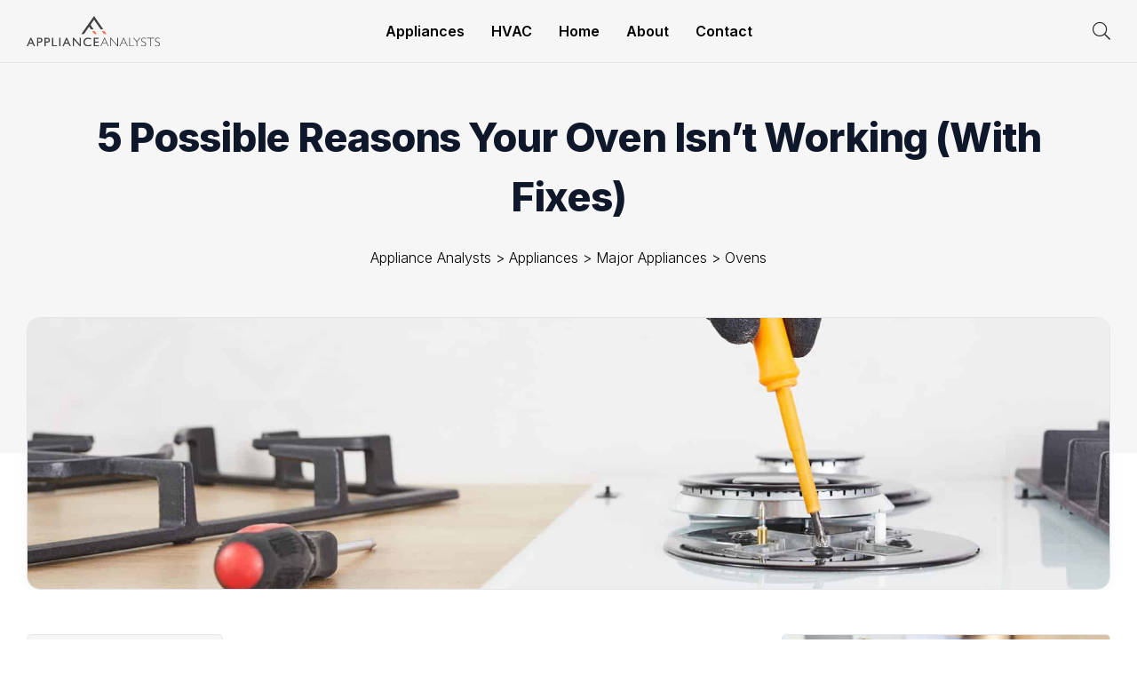

--- FILE ---
content_type: text/html; charset=UTF-8
request_url: https://applianceanalysts.com/oven-not-working/
body_size: 42703
content:
<!DOCTYPE html>
<html lang="en">
	<!-- 5175B061-3474-4E21-A5F1-D35A2FAB2D2D -->
	<head><script>if(navigator.userAgent.match(/MSIE|Internet Explorer/i)||navigator.userAgent.match(/Trident\/7\..*?rv:11/i)){var href=document.location.href;if(!href.match(/[?&]nowprocket/)){if(href.indexOf("?")==-1){if(href.indexOf("#")==-1){document.location.href=href+"?nowprocket=1"}else{document.location.href=href.replace("#","?nowprocket=1#")}}else{if(href.indexOf("#")==-1){document.location.href=href+"&nowprocket=1"}else{document.location.href=href.replace("#","&nowprocket=1#")}}}}</script><script>(()=>{class RocketLazyLoadScripts{constructor(){this.v="2.0.4",this.userEvents=["keydown","keyup","mousedown","mouseup","mousemove","mouseover","mouseout","touchmove","touchstart","touchend","touchcancel","wheel","click","dblclick","input"],this.attributeEvents=["onblur","onclick","oncontextmenu","ondblclick","onfocus","onmousedown","onmouseenter","onmouseleave","onmousemove","onmouseout","onmouseover","onmouseup","onmousewheel","onscroll","onsubmit"]}async t(){this.i(),this.o(),/iP(ad|hone)/.test(navigator.userAgent)&&this.h(),this.u(),this.l(this),this.m(),this.k(this),this.p(this),this._(),await Promise.all([this.R(),this.L()]),this.lastBreath=Date.now(),this.S(this),this.P(),this.D(),this.O(),this.M(),await this.C(this.delayedScripts.normal),await this.C(this.delayedScripts.defer),await this.C(this.delayedScripts.async),await this.T(),await this.F(),await this.j(),await this.A(),window.dispatchEvent(new Event("rocket-allScriptsLoaded")),this.everythingLoaded=!0,this.lastTouchEnd&&await new Promise(t=>setTimeout(t,500-Date.now()+this.lastTouchEnd)),this.I(),this.H(),this.U(),this.W()}i(){this.CSPIssue=sessionStorage.getItem("rocketCSPIssue"),document.addEventListener("securitypolicyviolation",t=>{this.CSPIssue||"script-src-elem"!==t.violatedDirective||"data"!==t.blockedURI||(this.CSPIssue=!0,sessionStorage.setItem("rocketCSPIssue",!0))},{isRocket:!0})}o(){window.addEventListener("pageshow",t=>{this.persisted=t.persisted,this.realWindowLoadedFired=!0},{isRocket:!0}),window.addEventListener("pagehide",()=>{this.onFirstUserAction=null},{isRocket:!0})}h(){let t;function e(e){t=e}window.addEventListener("touchstart",e,{isRocket:!0}),window.addEventListener("touchend",function i(o){o.changedTouches[0]&&t.changedTouches[0]&&Math.abs(o.changedTouches[0].pageX-t.changedTouches[0].pageX)<10&&Math.abs(o.changedTouches[0].pageY-t.changedTouches[0].pageY)<10&&o.timeStamp-t.timeStamp<200&&(window.removeEventListener("touchstart",e,{isRocket:!0}),window.removeEventListener("touchend",i,{isRocket:!0}),"INPUT"===o.target.tagName&&"text"===o.target.type||(o.target.dispatchEvent(new TouchEvent("touchend",{target:o.target,bubbles:!0})),o.target.dispatchEvent(new MouseEvent("mouseover",{target:o.target,bubbles:!0})),o.target.dispatchEvent(new PointerEvent("click",{target:o.target,bubbles:!0,cancelable:!0,detail:1,clientX:o.changedTouches[0].clientX,clientY:o.changedTouches[0].clientY})),event.preventDefault()))},{isRocket:!0})}q(t){this.userActionTriggered||("mousemove"!==t.type||this.firstMousemoveIgnored?"keyup"===t.type||"mouseover"===t.type||"mouseout"===t.type||(this.userActionTriggered=!0,this.onFirstUserAction&&this.onFirstUserAction()):this.firstMousemoveIgnored=!0),"click"===t.type&&t.preventDefault(),t.stopPropagation(),t.stopImmediatePropagation(),"touchstart"===this.lastEvent&&"touchend"===t.type&&(this.lastTouchEnd=Date.now()),"click"===t.type&&(this.lastTouchEnd=0),this.lastEvent=t.type,t.composedPath&&t.composedPath()[0].getRootNode()instanceof ShadowRoot&&(t.rocketTarget=t.composedPath()[0]),this.savedUserEvents.push(t)}u(){this.savedUserEvents=[],this.userEventHandler=this.q.bind(this),this.userEvents.forEach(t=>window.addEventListener(t,this.userEventHandler,{passive:!1,isRocket:!0})),document.addEventListener("visibilitychange",this.userEventHandler,{isRocket:!0})}U(){this.userEvents.forEach(t=>window.removeEventListener(t,this.userEventHandler,{passive:!1,isRocket:!0})),document.removeEventListener("visibilitychange",this.userEventHandler,{isRocket:!0}),this.savedUserEvents.forEach(t=>{(t.rocketTarget||t.target).dispatchEvent(new window[t.constructor.name](t.type,t))})}m(){const t="return false",e=Array.from(this.attributeEvents,t=>"data-rocket-"+t),i="["+this.attributeEvents.join("],[")+"]",o="[data-rocket-"+this.attributeEvents.join("],[data-rocket-")+"]",s=(e,i,o)=>{o&&o!==t&&(e.setAttribute("data-rocket-"+i,o),e["rocket"+i]=new Function("event",o),e.setAttribute(i,t))};new MutationObserver(t=>{for(const n of t)"attributes"===n.type&&(n.attributeName.startsWith("data-rocket-")||this.everythingLoaded?n.attributeName.startsWith("data-rocket-")&&this.everythingLoaded&&this.N(n.target,n.attributeName.substring(12)):s(n.target,n.attributeName,n.target.getAttribute(n.attributeName))),"childList"===n.type&&n.addedNodes.forEach(t=>{if(t.nodeType===Node.ELEMENT_NODE)if(this.everythingLoaded)for(const i of[t,...t.querySelectorAll(o)])for(const t of i.getAttributeNames())e.includes(t)&&this.N(i,t.substring(12));else for(const e of[t,...t.querySelectorAll(i)])for(const t of e.getAttributeNames())this.attributeEvents.includes(t)&&s(e,t,e.getAttribute(t))})}).observe(document,{subtree:!0,childList:!0,attributeFilter:[...this.attributeEvents,...e]})}I(){this.attributeEvents.forEach(t=>{document.querySelectorAll("[data-rocket-"+t+"]").forEach(e=>{this.N(e,t)})})}N(t,e){const i=t.getAttribute("data-rocket-"+e);i&&(t.setAttribute(e,i),t.removeAttribute("data-rocket-"+e))}k(t){Object.defineProperty(HTMLElement.prototype,"onclick",{get(){return this.rocketonclick||null},set(e){this.rocketonclick=e,this.setAttribute(t.everythingLoaded?"onclick":"data-rocket-onclick","this.rocketonclick(event)")}})}S(t){function e(e,i){let o=e[i];e[i]=null,Object.defineProperty(e,i,{get:()=>o,set(s){t.everythingLoaded?o=s:e["rocket"+i]=o=s}})}e(document,"onreadystatechange"),e(window,"onload"),e(window,"onpageshow");try{Object.defineProperty(document,"readyState",{get:()=>t.rocketReadyState,set(e){t.rocketReadyState=e},configurable:!0}),document.readyState="loading"}catch(t){console.log("WPRocket DJE readyState conflict, bypassing")}}l(t){this.originalAddEventListener=EventTarget.prototype.addEventListener,this.originalRemoveEventListener=EventTarget.prototype.removeEventListener,this.savedEventListeners=[],EventTarget.prototype.addEventListener=function(e,i,o){o&&o.isRocket||!t.B(e,this)&&!t.userEvents.includes(e)||t.B(e,this)&&!t.userActionTriggered||e.startsWith("rocket-")||t.everythingLoaded?t.originalAddEventListener.call(this,e,i,o):(t.savedEventListeners.push({target:this,remove:!1,type:e,func:i,options:o}),"mouseenter"!==e&&"mouseleave"!==e||t.originalAddEventListener.call(this,e,t.savedUserEvents.push,o))},EventTarget.prototype.removeEventListener=function(e,i,o){o&&o.isRocket||!t.B(e,this)&&!t.userEvents.includes(e)||t.B(e,this)&&!t.userActionTriggered||e.startsWith("rocket-")||t.everythingLoaded?t.originalRemoveEventListener.call(this,e,i,o):t.savedEventListeners.push({target:this,remove:!0,type:e,func:i,options:o})}}J(t,e){this.savedEventListeners=this.savedEventListeners.filter(i=>{let o=i.type,s=i.target||window;return e!==o||t!==s||(this.B(o,s)&&(i.type="rocket-"+o),this.$(i),!1)})}H(){EventTarget.prototype.addEventListener=this.originalAddEventListener,EventTarget.prototype.removeEventListener=this.originalRemoveEventListener,this.savedEventListeners.forEach(t=>this.$(t))}$(t){t.remove?this.originalRemoveEventListener.call(t.target,t.type,t.func,t.options):this.originalAddEventListener.call(t.target,t.type,t.func,t.options)}p(t){let e;function i(e){return t.everythingLoaded?e:e.split(" ").map(t=>"load"===t||t.startsWith("load.")?"rocket-jquery-load":t).join(" ")}function o(o){function s(e){const s=o.fn[e];o.fn[e]=o.fn.init.prototype[e]=function(){return this[0]===window&&t.userActionTriggered&&("string"==typeof arguments[0]||arguments[0]instanceof String?arguments[0]=i(arguments[0]):"object"==typeof arguments[0]&&Object.keys(arguments[0]).forEach(t=>{const e=arguments[0][t];delete arguments[0][t],arguments[0][i(t)]=e})),s.apply(this,arguments),this}}if(o&&o.fn&&!t.allJQueries.includes(o)){const e={DOMContentLoaded:[],"rocket-DOMContentLoaded":[]};for(const t in e)document.addEventListener(t,()=>{e[t].forEach(t=>t())},{isRocket:!0});o.fn.ready=o.fn.init.prototype.ready=function(i){function s(){parseInt(o.fn.jquery)>2?setTimeout(()=>i.bind(document)(o)):i.bind(document)(o)}return"function"==typeof i&&(t.realDomReadyFired?!t.userActionTriggered||t.fauxDomReadyFired?s():e["rocket-DOMContentLoaded"].push(s):e.DOMContentLoaded.push(s)),o([])},s("on"),s("one"),s("off"),t.allJQueries.push(o)}e=o}t.allJQueries=[],o(window.jQuery),Object.defineProperty(window,"jQuery",{get:()=>e,set(t){o(t)}})}P(){const t=new Map;document.write=document.writeln=function(e){const i=document.currentScript,o=document.createRange(),s=i.parentElement;let n=t.get(i);void 0===n&&(n=i.nextSibling,t.set(i,n));const c=document.createDocumentFragment();o.setStart(c,0),c.appendChild(o.createContextualFragment(e)),s.insertBefore(c,n)}}async R(){return new Promise(t=>{this.userActionTriggered?t():this.onFirstUserAction=t})}async L(){return new Promise(t=>{document.addEventListener("DOMContentLoaded",()=>{this.realDomReadyFired=!0,t()},{isRocket:!0})})}async j(){return this.realWindowLoadedFired?Promise.resolve():new Promise(t=>{window.addEventListener("load",t,{isRocket:!0})})}M(){this.pendingScripts=[];this.scriptsMutationObserver=new MutationObserver(t=>{for(const e of t)e.addedNodes.forEach(t=>{"SCRIPT"!==t.tagName||t.noModule||t.isWPRocket||this.pendingScripts.push({script:t,promise:new Promise(e=>{const i=()=>{const i=this.pendingScripts.findIndex(e=>e.script===t);i>=0&&this.pendingScripts.splice(i,1),e()};t.addEventListener("load",i,{isRocket:!0}),t.addEventListener("error",i,{isRocket:!0}),setTimeout(i,1e3)})})})}),this.scriptsMutationObserver.observe(document,{childList:!0,subtree:!0})}async F(){await this.X(),this.pendingScripts.length?(await this.pendingScripts[0].promise,await this.F()):this.scriptsMutationObserver.disconnect()}D(){this.delayedScripts={normal:[],async:[],defer:[]},document.querySelectorAll("script[type$=rocketlazyloadscript]").forEach(t=>{t.hasAttribute("data-rocket-src")?t.hasAttribute("async")&&!1!==t.async?this.delayedScripts.async.push(t):t.hasAttribute("defer")&&!1!==t.defer||"module"===t.getAttribute("data-rocket-type")?this.delayedScripts.defer.push(t):this.delayedScripts.normal.push(t):this.delayedScripts.normal.push(t)})}async _(){await this.L();let t=[];document.querySelectorAll("script[type$=rocketlazyloadscript][data-rocket-src]").forEach(e=>{let i=e.getAttribute("data-rocket-src");if(i&&!i.startsWith("data:")){i.startsWith("//")&&(i=location.protocol+i);try{const o=new URL(i).origin;o!==location.origin&&t.push({src:o,crossOrigin:e.crossOrigin||"module"===e.getAttribute("data-rocket-type")})}catch(t){}}}),t=[...new Map(t.map(t=>[JSON.stringify(t),t])).values()],this.Y(t,"preconnect")}async G(t){if(await this.K(),!0!==t.noModule||!("noModule"in HTMLScriptElement.prototype))return new Promise(e=>{let i;function o(){(i||t).setAttribute("data-rocket-status","executed"),e()}try{if(navigator.userAgent.includes("Firefox/")||""===navigator.vendor||this.CSPIssue)i=document.createElement("script"),[...t.attributes].forEach(t=>{let e=t.nodeName;"type"!==e&&("data-rocket-type"===e&&(e="type"),"data-rocket-src"===e&&(e="src"),i.setAttribute(e,t.nodeValue))}),t.text&&(i.text=t.text),t.nonce&&(i.nonce=t.nonce),i.hasAttribute("src")?(i.addEventListener("load",o,{isRocket:!0}),i.addEventListener("error",()=>{i.setAttribute("data-rocket-status","failed-network"),e()},{isRocket:!0}),setTimeout(()=>{i.isConnected||e()},1)):(i.text=t.text,o()),i.isWPRocket=!0,t.parentNode.replaceChild(i,t);else{const i=t.getAttribute("data-rocket-type"),s=t.getAttribute("data-rocket-src");i?(t.type=i,t.removeAttribute("data-rocket-type")):t.removeAttribute("type"),t.addEventListener("load",o,{isRocket:!0}),t.addEventListener("error",i=>{this.CSPIssue&&i.target.src.startsWith("data:")?(console.log("WPRocket: CSP fallback activated"),t.removeAttribute("src"),this.G(t).then(e)):(t.setAttribute("data-rocket-status","failed-network"),e())},{isRocket:!0}),s?(t.fetchPriority="high",t.removeAttribute("data-rocket-src"),t.src=s):t.src="data:text/javascript;base64,"+window.btoa(unescape(encodeURIComponent(t.text)))}}catch(i){t.setAttribute("data-rocket-status","failed-transform"),e()}});t.setAttribute("data-rocket-status","skipped")}async C(t){const e=t.shift();return e?(e.isConnected&&await this.G(e),this.C(t)):Promise.resolve()}O(){this.Y([...this.delayedScripts.normal,...this.delayedScripts.defer,...this.delayedScripts.async],"preload")}Y(t,e){this.trash=this.trash||[];let i=!0;var o=document.createDocumentFragment();t.forEach(t=>{const s=t.getAttribute&&t.getAttribute("data-rocket-src")||t.src;if(s&&!s.startsWith("data:")){const n=document.createElement("link");n.href=s,n.rel=e,"preconnect"!==e&&(n.as="script",n.fetchPriority=i?"high":"low"),t.getAttribute&&"module"===t.getAttribute("data-rocket-type")&&(n.crossOrigin=!0),t.crossOrigin&&(n.crossOrigin=t.crossOrigin),t.integrity&&(n.integrity=t.integrity),t.nonce&&(n.nonce=t.nonce),o.appendChild(n),this.trash.push(n),i=!1}}),document.head.appendChild(o)}W(){this.trash.forEach(t=>t.remove())}async T(){try{document.readyState="interactive"}catch(t){}this.fauxDomReadyFired=!0;try{await this.K(),this.J(document,"readystatechange"),document.dispatchEvent(new Event("rocket-readystatechange")),await this.K(),document.rocketonreadystatechange&&document.rocketonreadystatechange(),await this.K(),this.J(document,"DOMContentLoaded"),document.dispatchEvent(new Event("rocket-DOMContentLoaded")),await this.K(),this.J(window,"DOMContentLoaded"),window.dispatchEvent(new Event("rocket-DOMContentLoaded"))}catch(t){console.error(t)}}async A(){try{document.readyState="complete"}catch(t){}try{await this.K(),this.J(document,"readystatechange"),document.dispatchEvent(new Event("rocket-readystatechange")),await this.K(),document.rocketonreadystatechange&&document.rocketonreadystatechange(),await this.K(),this.J(window,"load"),window.dispatchEvent(new Event("rocket-load")),await this.K(),window.rocketonload&&window.rocketonload(),await this.K(),this.allJQueries.forEach(t=>t(window).trigger("rocket-jquery-load")),await this.K(),this.J(window,"pageshow");const t=new Event("rocket-pageshow");t.persisted=this.persisted,window.dispatchEvent(t),await this.K(),window.rocketonpageshow&&window.rocketonpageshow({persisted:this.persisted})}catch(t){console.error(t)}}async K(){Date.now()-this.lastBreath>45&&(await this.X(),this.lastBreath=Date.now())}async X(){return document.hidden?new Promise(t=>setTimeout(t)):new Promise(t=>requestAnimationFrame(t))}B(t,e){return e===document&&"readystatechange"===t||(e===document&&"DOMContentLoaded"===t||(e===window&&"DOMContentLoaded"===t||(e===window&&"load"===t||e===window&&"pageshow"===t)))}static run(){(new RocketLazyLoadScripts).t()}}RocketLazyLoadScripts.run()})();</script>
	<meta name="viewport" content="width=device-width, initial-scale=1.0">
	<link href="https://applianceanalysts.com/wp-content/themes/appliance/dist/webfonts/fa-light-300.woff2" rel="preload" as="font" type="font/woff2" crossorigin="anonymous" />

	<link rel="preconnect" href="https://fonts.googleapis.com">
	<link rel="preconnect" href="https://fonts.gstatic.com" crossorigin>
	
	<script type="rocketlazyloadscript" data-minify="1" data-rocket-type="text/javascript" data-rocket-src="https://applianceanalysts.com/wp-content/cache/min/1/wp-content/themes/appliance/dist/js/interaction.js?ver=1751464414" data-rocket-defer defer></script>

	<style>
	    :where(body, iframe, pre, img, svg, video, canvas, select) {
        	max-width: 100%;
	        overflow: auto;
        	word-break: break-word;
	    }
	</style>


	<style>
	   .single-article p, .single-article ul, .single-article ol {
        	    margin-bottom: 1.5rem;
	    }
	</style>

	
<!-- Search Engine Optimization by Rank Math PRO - https://rankmath.com/ -->
<title>5 Possible Reasons Your Oven Isn&#039;t Working (With Fixes)</title>
<link data-rocket-preload as="style" href="https://fonts.googleapis.com/css2?family=Inter:wght@100;200;300;400;500;600;700;800;900&#038;display=swap" rel="preload">
<style id="" media="print" onload="this.media=&#039;all&#039;">/* cyrillic-ext */
@font-face {
  font-family: 'Inter';
  font-style: normal;
  font-weight: 100;
  font-display: swap;
  src: url(/fonts.gstatic.com/s/inter/v20/UcC73FwrK3iLTeHuS_nVMrMxCp50SjIa2JL7W0Q5n-wU.woff2) format('woff2');
  unicode-range: U+0460-052F, U+1C80-1C8A, U+20B4, U+2DE0-2DFF, U+A640-A69F, U+FE2E-FE2F;
}
/* cyrillic */
@font-face {
  font-family: 'Inter';
  font-style: normal;
  font-weight: 100;
  font-display: swap;
  src: url(/fonts.gstatic.com/s/inter/v20/UcC73FwrK3iLTeHuS_nVMrMxCp50SjIa0ZL7W0Q5n-wU.woff2) format('woff2');
  unicode-range: U+0301, U+0400-045F, U+0490-0491, U+04B0-04B1, U+2116;
}
/* greek-ext */
@font-face {
  font-family: 'Inter';
  font-style: normal;
  font-weight: 100;
  font-display: swap;
  src: url(/fonts.gstatic.com/s/inter/v20/UcC73FwrK3iLTeHuS_nVMrMxCp50SjIa2ZL7W0Q5n-wU.woff2) format('woff2');
  unicode-range: U+1F00-1FFF;
}
/* greek */
@font-face {
  font-family: 'Inter';
  font-style: normal;
  font-weight: 100;
  font-display: swap;
  src: url(/fonts.gstatic.com/s/inter/v20/UcC73FwrK3iLTeHuS_nVMrMxCp50SjIa1pL7W0Q5n-wU.woff2) format('woff2');
  unicode-range: U+0370-0377, U+037A-037F, U+0384-038A, U+038C, U+038E-03A1, U+03A3-03FF;
}
/* vietnamese */
@font-face {
  font-family: 'Inter';
  font-style: normal;
  font-weight: 100;
  font-display: swap;
  src: url(/fonts.gstatic.com/s/inter/v20/UcC73FwrK3iLTeHuS_nVMrMxCp50SjIa2pL7W0Q5n-wU.woff2) format('woff2');
  unicode-range: U+0102-0103, U+0110-0111, U+0128-0129, U+0168-0169, U+01A0-01A1, U+01AF-01B0, U+0300-0301, U+0303-0304, U+0308-0309, U+0323, U+0329, U+1EA0-1EF9, U+20AB;
}
/* latin-ext */
@font-face {
  font-family: 'Inter';
  font-style: normal;
  font-weight: 100;
  font-display: swap;
  src: url(/fonts.gstatic.com/s/inter/v20/UcC73FwrK3iLTeHuS_nVMrMxCp50SjIa25L7W0Q5n-wU.woff2) format('woff2');
  unicode-range: U+0100-02BA, U+02BD-02C5, U+02C7-02CC, U+02CE-02D7, U+02DD-02FF, U+0304, U+0308, U+0329, U+1D00-1DBF, U+1E00-1E9F, U+1EF2-1EFF, U+2020, U+20A0-20AB, U+20AD-20C0, U+2113, U+2C60-2C7F, U+A720-A7FF;
}
/* latin */
@font-face {
  font-family: 'Inter';
  font-style: normal;
  font-weight: 100;
  font-display: swap;
  src: url(/fonts.gstatic.com/s/inter/v20/UcC73FwrK3iLTeHuS_nVMrMxCp50SjIa1ZL7W0Q5nw.woff2) format('woff2');
  unicode-range: U+0000-00FF, U+0131, U+0152-0153, U+02BB-02BC, U+02C6, U+02DA, U+02DC, U+0304, U+0308, U+0329, U+2000-206F, U+20AC, U+2122, U+2191, U+2193, U+2212, U+2215, U+FEFF, U+FFFD;
}
/* cyrillic-ext */
@font-face {
  font-family: 'Inter';
  font-style: normal;
  font-weight: 200;
  font-display: swap;
  src: url(/fonts.gstatic.com/s/inter/v20/UcC73FwrK3iLTeHuS_nVMrMxCp50SjIa2JL7W0Q5n-wU.woff2) format('woff2');
  unicode-range: U+0460-052F, U+1C80-1C8A, U+20B4, U+2DE0-2DFF, U+A640-A69F, U+FE2E-FE2F;
}
/* cyrillic */
@font-face {
  font-family: 'Inter';
  font-style: normal;
  font-weight: 200;
  font-display: swap;
  src: url(/fonts.gstatic.com/s/inter/v20/UcC73FwrK3iLTeHuS_nVMrMxCp50SjIa0ZL7W0Q5n-wU.woff2) format('woff2');
  unicode-range: U+0301, U+0400-045F, U+0490-0491, U+04B0-04B1, U+2116;
}
/* greek-ext */
@font-face {
  font-family: 'Inter';
  font-style: normal;
  font-weight: 200;
  font-display: swap;
  src: url(/fonts.gstatic.com/s/inter/v20/UcC73FwrK3iLTeHuS_nVMrMxCp50SjIa2ZL7W0Q5n-wU.woff2) format('woff2');
  unicode-range: U+1F00-1FFF;
}
/* greek */
@font-face {
  font-family: 'Inter';
  font-style: normal;
  font-weight: 200;
  font-display: swap;
  src: url(/fonts.gstatic.com/s/inter/v20/UcC73FwrK3iLTeHuS_nVMrMxCp50SjIa1pL7W0Q5n-wU.woff2) format('woff2');
  unicode-range: U+0370-0377, U+037A-037F, U+0384-038A, U+038C, U+038E-03A1, U+03A3-03FF;
}
/* vietnamese */
@font-face {
  font-family: 'Inter';
  font-style: normal;
  font-weight: 200;
  font-display: swap;
  src: url(/fonts.gstatic.com/s/inter/v20/UcC73FwrK3iLTeHuS_nVMrMxCp50SjIa2pL7W0Q5n-wU.woff2) format('woff2');
  unicode-range: U+0102-0103, U+0110-0111, U+0128-0129, U+0168-0169, U+01A0-01A1, U+01AF-01B0, U+0300-0301, U+0303-0304, U+0308-0309, U+0323, U+0329, U+1EA0-1EF9, U+20AB;
}
/* latin-ext */
@font-face {
  font-family: 'Inter';
  font-style: normal;
  font-weight: 200;
  font-display: swap;
  src: url(/fonts.gstatic.com/s/inter/v20/UcC73FwrK3iLTeHuS_nVMrMxCp50SjIa25L7W0Q5n-wU.woff2) format('woff2');
  unicode-range: U+0100-02BA, U+02BD-02C5, U+02C7-02CC, U+02CE-02D7, U+02DD-02FF, U+0304, U+0308, U+0329, U+1D00-1DBF, U+1E00-1E9F, U+1EF2-1EFF, U+2020, U+20A0-20AB, U+20AD-20C0, U+2113, U+2C60-2C7F, U+A720-A7FF;
}
/* latin */
@font-face {
  font-family: 'Inter';
  font-style: normal;
  font-weight: 200;
  font-display: swap;
  src: url(/fonts.gstatic.com/s/inter/v20/UcC73FwrK3iLTeHuS_nVMrMxCp50SjIa1ZL7W0Q5nw.woff2) format('woff2');
  unicode-range: U+0000-00FF, U+0131, U+0152-0153, U+02BB-02BC, U+02C6, U+02DA, U+02DC, U+0304, U+0308, U+0329, U+2000-206F, U+20AC, U+2122, U+2191, U+2193, U+2212, U+2215, U+FEFF, U+FFFD;
}
/* cyrillic-ext */
@font-face {
  font-family: 'Inter';
  font-style: normal;
  font-weight: 300;
  font-display: swap;
  src: url(/fonts.gstatic.com/s/inter/v20/UcC73FwrK3iLTeHuS_nVMrMxCp50SjIa2JL7W0Q5n-wU.woff2) format('woff2');
  unicode-range: U+0460-052F, U+1C80-1C8A, U+20B4, U+2DE0-2DFF, U+A640-A69F, U+FE2E-FE2F;
}
/* cyrillic */
@font-face {
  font-family: 'Inter';
  font-style: normal;
  font-weight: 300;
  font-display: swap;
  src: url(/fonts.gstatic.com/s/inter/v20/UcC73FwrK3iLTeHuS_nVMrMxCp50SjIa0ZL7W0Q5n-wU.woff2) format('woff2');
  unicode-range: U+0301, U+0400-045F, U+0490-0491, U+04B0-04B1, U+2116;
}
/* greek-ext */
@font-face {
  font-family: 'Inter';
  font-style: normal;
  font-weight: 300;
  font-display: swap;
  src: url(/fonts.gstatic.com/s/inter/v20/UcC73FwrK3iLTeHuS_nVMrMxCp50SjIa2ZL7W0Q5n-wU.woff2) format('woff2');
  unicode-range: U+1F00-1FFF;
}
/* greek */
@font-face {
  font-family: 'Inter';
  font-style: normal;
  font-weight: 300;
  font-display: swap;
  src: url(/fonts.gstatic.com/s/inter/v20/UcC73FwrK3iLTeHuS_nVMrMxCp50SjIa1pL7W0Q5n-wU.woff2) format('woff2');
  unicode-range: U+0370-0377, U+037A-037F, U+0384-038A, U+038C, U+038E-03A1, U+03A3-03FF;
}
/* vietnamese */
@font-face {
  font-family: 'Inter';
  font-style: normal;
  font-weight: 300;
  font-display: swap;
  src: url(/fonts.gstatic.com/s/inter/v20/UcC73FwrK3iLTeHuS_nVMrMxCp50SjIa2pL7W0Q5n-wU.woff2) format('woff2');
  unicode-range: U+0102-0103, U+0110-0111, U+0128-0129, U+0168-0169, U+01A0-01A1, U+01AF-01B0, U+0300-0301, U+0303-0304, U+0308-0309, U+0323, U+0329, U+1EA0-1EF9, U+20AB;
}
/* latin-ext */
@font-face {
  font-family: 'Inter';
  font-style: normal;
  font-weight: 300;
  font-display: swap;
  src: url(/fonts.gstatic.com/s/inter/v20/UcC73FwrK3iLTeHuS_nVMrMxCp50SjIa25L7W0Q5n-wU.woff2) format('woff2');
  unicode-range: U+0100-02BA, U+02BD-02C5, U+02C7-02CC, U+02CE-02D7, U+02DD-02FF, U+0304, U+0308, U+0329, U+1D00-1DBF, U+1E00-1E9F, U+1EF2-1EFF, U+2020, U+20A0-20AB, U+20AD-20C0, U+2113, U+2C60-2C7F, U+A720-A7FF;
}
/* latin */
@font-face {
  font-family: 'Inter';
  font-style: normal;
  font-weight: 300;
  font-display: swap;
  src: url(/fonts.gstatic.com/s/inter/v20/UcC73FwrK3iLTeHuS_nVMrMxCp50SjIa1ZL7W0Q5nw.woff2) format('woff2');
  unicode-range: U+0000-00FF, U+0131, U+0152-0153, U+02BB-02BC, U+02C6, U+02DA, U+02DC, U+0304, U+0308, U+0329, U+2000-206F, U+20AC, U+2122, U+2191, U+2193, U+2212, U+2215, U+FEFF, U+FFFD;
}
/* cyrillic-ext */
@font-face {
  font-family: 'Inter';
  font-style: normal;
  font-weight: 400;
  font-display: swap;
  src: url(/fonts.gstatic.com/s/inter/v20/UcC73FwrK3iLTeHuS_nVMrMxCp50SjIa2JL7W0Q5n-wU.woff2) format('woff2');
  unicode-range: U+0460-052F, U+1C80-1C8A, U+20B4, U+2DE0-2DFF, U+A640-A69F, U+FE2E-FE2F;
}
/* cyrillic */
@font-face {
  font-family: 'Inter';
  font-style: normal;
  font-weight: 400;
  font-display: swap;
  src: url(/fonts.gstatic.com/s/inter/v20/UcC73FwrK3iLTeHuS_nVMrMxCp50SjIa0ZL7W0Q5n-wU.woff2) format('woff2');
  unicode-range: U+0301, U+0400-045F, U+0490-0491, U+04B0-04B1, U+2116;
}
/* greek-ext */
@font-face {
  font-family: 'Inter';
  font-style: normal;
  font-weight: 400;
  font-display: swap;
  src: url(/fonts.gstatic.com/s/inter/v20/UcC73FwrK3iLTeHuS_nVMrMxCp50SjIa2ZL7W0Q5n-wU.woff2) format('woff2');
  unicode-range: U+1F00-1FFF;
}
/* greek */
@font-face {
  font-family: 'Inter';
  font-style: normal;
  font-weight: 400;
  font-display: swap;
  src: url(/fonts.gstatic.com/s/inter/v20/UcC73FwrK3iLTeHuS_nVMrMxCp50SjIa1pL7W0Q5n-wU.woff2) format('woff2');
  unicode-range: U+0370-0377, U+037A-037F, U+0384-038A, U+038C, U+038E-03A1, U+03A3-03FF;
}
/* vietnamese */
@font-face {
  font-family: 'Inter';
  font-style: normal;
  font-weight: 400;
  font-display: swap;
  src: url(/fonts.gstatic.com/s/inter/v20/UcC73FwrK3iLTeHuS_nVMrMxCp50SjIa2pL7W0Q5n-wU.woff2) format('woff2');
  unicode-range: U+0102-0103, U+0110-0111, U+0128-0129, U+0168-0169, U+01A0-01A1, U+01AF-01B0, U+0300-0301, U+0303-0304, U+0308-0309, U+0323, U+0329, U+1EA0-1EF9, U+20AB;
}
/* latin-ext */
@font-face {
  font-family: 'Inter';
  font-style: normal;
  font-weight: 400;
  font-display: swap;
  src: url(/fonts.gstatic.com/s/inter/v20/UcC73FwrK3iLTeHuS_nVMrMxCp50SjIa25L7W0Q5n-wU.woff2) format('woff2');
  unicode-range: U+0100-02BA, U+02BD-02C5, U+02C7-02CC, U+02CE-02D7, U+02DD-02FF, U+0304, U+0308, U+0329, U+1D00-1DBF, U+1E00-1E9F, U+1EF2-1EFF, U+2020, U+20A0-20AB, U+20AD-20C0, U+2113, U+2C60-2C7F, U+A720-A7FF;
}
/* latin */
@font-face {
  font-family: 'Inter';
  font-style: normal;
  font-weight: 400;
  font-display: swap;
  src: url(/fonts.gstatic.com/s/inter/v20/UcC73FwrK3iLTeHuS_nVMrMxCp50SjIa1ZL7W0Q5nw.woff2) format('woff2');
  unicode-range: U+0000-00FF, U+0131, U+0152-0153, U+02BB-02BC, U+02C6, U+02DA, U+02DC, U+0304, U+0308, U+0329, U+2000-206F, U+20AC, U+2122, U+2191, U+2193, U+2212, U+2215, U+FEFF, U+FFFD;
}
/* cyrillic-ext */
@font-face {
  font-family: 'Inter';
  font-style: normal;
  font-weight: 500;
  font-display: swap;
  src: url(/fonts.gstatic.com/s/inter/v20/UcC73FwrK3iLTeHuS_nVMrMxCp50SjIa2JL7W0Q5n-wU.woff2) format('woff2');
  unicode-range: U+0460-052F, U+1C80-1C8A, U+20B4, U+2DE0-2DFF, U+A640-A69F, U+FE2E-FE2F;
}
/* cyrillic */
@font-face {
  font-family: 'Inter';
  font-style: normal;
  font-weight: 500;
  font-display: swap;
  src: url(/fonts.gstatic.com/s/inter/v20/UcC73FwrK3iLTeHuS_nVMrMxCp50SjIa0ZL7W0Q5n-wU.woff2) format('woff2');
  unicode-range: U+0301, U+0400-045F, U+0490-0491, U+04B0-04B1, U+2116;
}
/* greek-ext */
@font-face {
  font-family: 'Inter';
  font-style: normal;
  font-weight: 500;
  font-display: swap;
  src: url(/fonts.gstatic.com/s/inter/v20/UcC73FwrK3iLTeHuS_nVMrMxCp50SjIa2ZL7W0Q5n-wU.woff2) format('woff2');
  unicode-range: U+1F00-1FFF;
}
/* greek */
@font-face {
  font-family: 'Inter';
  font-style: normal;
  font-weight: 500;
  font-display: swap;
  src: url(/fonts.gstatic.com/s/inter/v20/UcC73FwrK3iLTeHuS_nVMrMxCp50SjIa1pL7W0Q5n-wU.woff2) format('woff2');
  unicode-range: U+0370-0377, U+037A-037F, U+0384-038A, U+038C, U+038E-03A1, U+03A3-03FF;
}
/* vietnamese */
@font-face {
  font-family: 'Inter';
  font-style: normal;
  font-weight: 500;
  font-display: swap;
  src: url(/fonts.gstatic.com/s/inter/v20/UcC73FwrK3iLTeHuS_nVMrMxCp50SjIa2pL7W0Q5n-wU.woff2) format('woff2');
  unicode-range: U+0102-0103, U+0110-0111, U+0128-0129, U+0168-0169, U+01A0-01A1, U+01AF-01B0, U+0300-0301, U+0303-0304, U+0308-0309, U+0323, U+0329, U+1EA0-1EF9, U+20AB;
}
/* latin-ext */
@font-face {
  font-family: 'Inter';
  font-style: normal;
  font-weight: 500;
  font-display: swap;
  src: url(/fonts.gstatic.com/s/inter/v20/UcC73FwrK3iLTeHuS_nVMrMxCp50SjIa25L7W0Q5n-wU.woff2) format('woff2');
  unicode-range: U+0100-02BA, U+02BD-02C5, U+02C7-02CC, U+02CE-02D7, U+02DD-02FF, U+0304, U+0308, U+0329, U+1D00-1DBF, U+1E00-1E9F, U+1EF2-1EFF, U+2020, U+20A0-20AB, U+20AD-20C0, U+2113, U+2C60-2C7F, U+A720-A7FF;
}
/* latin */
@font-face {
  font-family: 'Inter';
  font-style: normal;
  font-weight: 500;
  font-display: swap;
  src: url(/fonts.gstatic.com/s/inter/v20/UcC73FwrK3iLTeHuS_nVMrMxCp50SjIa1ZL7W0Q5nw.woff2) format('woff2');
  unicode-range: U+0000-00FF, U+0131, U+0152-0153, U+02BB-02BC, U+02C6, U+02DA, U+02DC, U+0304, U+0308, U+0329, U+2000-206F, U+20AC, U+2122, U+2191, U+2193, U+2212, U+2215, U+FEFF, U+FFFD;
}
/* cyrillic-ext */
@font-face {
  font-family: 'Inter';
  font-style: normal;
  font-weight: 600;
  font-display: swap;
  src: url(/fonts.gstatic.com/s/inter/v20/UcC73FwrK3iLTeHuS_nVMrMxCp50SjIa2JL7W0Q5n-wU.woff2) format('woff2');
  unicode-range: U+0460-052F, U+1C80-1C8A, U+20B4, U+2DE0-2DFF, U+A640-A69F, U+FE2E-FE2F;
}
/* cyrillic */
@font-face {
  font-family: 'Inter';
  font-style: normal;
  font-weight: 600;
  font-display: swap;
  src: url(/fonts.gstatic.com/s/inter/v20/UcC73FwrK3iLTeHuS_nVMrMxCp50SjIa0ZL7W0Q5n-wU.woff2) format('woff2');
  unicode-range: U+0301, U+0400-045F, U+0490-0491, U+04B0-04B1, U+2116;
}
/* greek-ext */
@font-face {
  font-family: 'Inter';
  font-style: normal;
  font-weight: 600;
  font-display: swap;
  src: url(/fonts.gstatic.com/s/inter/v20/UcC73FwrK3iLTeHuS_nVMrMxCp50SjIa2ZL7W0Q5n-wU.woff2) format('woff2');
  unicode-range: U+1F00-1FFF;
}
/* greek */
@font-face {
  font-family: 'Inter';
  font-style: normal;
  font-weight: 600;
  font-display: swap;
  src: url(/fonts.gstatic.com/s/inter/v20/UcC73FwrK3iLTeHuS_nVMrMxCp50SjIa1pL7W0Q5n-wU.woff2) format('woff2');
  unicode-range: U+0370-0377, U+037A-037F, U+0384-038A, U+038C, U+038E-03A1, U+03A3-03FF;
}
/* vietnamese */
@font-face {
  font-family: 'Inter';
  font-style: normal;
  font-weight: 600;
  font-display: swap;
  src: url(/fonts.gstatic.com/s/inter/v20/UcC73FwrK3iLTeHuS_nVMrMxCp50SjIa2pL7W0Q5n-wU.woff2) format('woff2');
  unicode-range: U+0102-0103, U+0110-0111, U+0128-0129, U+0168-0169, U+01A0-01A1, U+01AF-01B0, U+0300-0301, U+0303-0304, U+0308-0309, U+0323, U+0329, U+1EA0-1EF9, U+20AB;
}
/* latin-ext */
@font-face {
  font-family: 'Inter';
  font-style: normal;
  font-weight: 600;
  font-display: swap;
  src: url(/fonts.gstatic.com/s/inter/v20/UcC73FwrK3iLTeHuS_nVMrMxCp50SjIa25L7W0Q5n-wU.woff2) format('woff2');
  unicode-range: U+0100-02BA, U+02BD-02C5, U+02C7-02CC, U+02CE-02D7, U+02DD-02FF, U+0304, U+0308, U+0329, U+1D00-1DBF, U+1E00-1E9F, U+1EF2-1EFF, U+2020, U+20A0-20AB, U+20AD-20C0, U+2113, U+2C60-2C7F, U+A720-A7FF;
}
/* latin */
@font-face {
  font-family: 'Inter';
  font-style: normal;
  font-weight: 600;
  font-display: swap;
  src: url(/fonts.gstatic.com/s/inter/v20/UcC73FwrK3iLTeHuS_nVMrMxCp50SjIa1ZL7W0Q5nw.woff2) format('woff2');
  unicode-range: U+0000-00FF, U+0131, U+0152-0153, U+02BB-02BC, U+02C6, U+02DA, U+02DC, U+0304, U+0308, U+0329, U+2000-206F, U+20AC, U+2122, U+2191, U+2193, U+2212, U+2215, U+FEFF, U+FFFD;
}
/* cyrillic-ext */
@font-face {
  font-family: 'Inter';
  font-style: normal;
  font-weight: 700;
  font-display: swap;
  src: url(/fonts.gstatic.com/s/inter/v20/UcC73FwrK3iLTeHuS_nVMrMxCp50SjIa2JL7W0Q5n-wU.woff2) format('woff2');
  unicode-range: U+0460-052F, U+1C80-1C8A, U+20B4, U+2DE0-2DFF, U+A640-A69F, U+FE2E-FE2F;
}
/* cyrillic */
@font-face {
  font-family: 'Inter';
  font-style: normal;
  font-weight: 700;
  font-display: swap;
  src: url(/fonts.gstatic.com/s/inter/v20/UcC73FwrK3iLTeHuS_nVMrMxCp50SjIa0ZL7W0Q5n-wU.woff2) format('woff2');
  unicode-range: U+0301, U+0400-045F, U+0490-0491, U+04B0-04B1, U+2116;
}
/* greek-ext */
@font-face {
  font-family: 'Inter';
  font-style: normal;
  font-weight: 700;
  font-display: swap;
  src: url(/fonts.gstatic.com/s/inter/v20/UcC73FwrK3iLTeHuS_nVMrMxCp50SjIa2ZL7W0Q5n-wU.woff2) format('woff2');
  unicode-range: U+1F00-1FFF;
}
/* greek */
@font-face {
  font-family: 'Inter';
  font-style: normal;
  font-weight: 700;
  font-display: swap;
  src: url(/fonts.gstatic.com/s/inter/v20/UcC73FwrK3iLTeHuS_nVMrMxCp50SjIa1pL7W0Q5n-wU.woff2) format('woff2');
  unicode-range: U+0370-0377, U+037A-037F, U+0384-038A, U+038C, U+038E-03A1, U+03A3-03FF;
}
/* vietnamese */
@font-face {
  font-family: 'Inter';
  font-style: normal;
  font-weight: 700;
  font-display: swap;
  src: url(/fonts.gstatic.com/s/inter/v20/UcC73FwrK3iLTeHuS_nVMrMxCp50SjIa2pL7W0Q5n-wU.woff2) format('woff2');
  unicode-range: U+0102-0103, U+0110-0111, U+0128-0129, U+0168-0169, U+01A0-01A1, U+01AF-01B0, U+0300-0301, U+0303-0304, U+0308-0309, U+0323, U+0329, U+1EA0-1EF9, U+20AB;
}
/* latin-ext */
@font-face {
  font-family: 'Inter';
  font-style: normal;
  font-weight: 700;
  font-display: swap;
  src: url(/fonts.gstatic.com/s/inter/v20/UcC73FwrK3iLTeHuS_nVMrMxCp50SjIa25L7W0Q5n-wU.woff2) format('woff2');
  unicode-range: U+0100-02BA, U+02BD-02C5, U+02C7-02CC, U+02CE-02D7, U+02DD-02FF, U+0304, U+0308, U+0329, U+1D00-1DBF, U+1E00-1E9F, U+1EF2-1EFF, U+2020, U+20A0-20AB, U+20AD-20C0, U+2113, U+2C60-2C7F, U+A720-A7FF;
}
/* latin */
@font-face {
  font-family: 'Inter';
  font-style: normal;
  font-weight: 700;
  font-display: swap;
  src: url(/fonts.gstatic.com/s/inter/v20/UcC73FwrK3iLTeHuS_nVMrMxCp50SjIa1ZL7W0Q5nw.woff2) format('woff2');
  unicode-range: U+0000-00FF, U+0131, U+0152-0153, U+02BB-02BC, U+02C6, U+02DA, U+02DC, U+0304, U+0308, U+0329, U+2000-206F, U+20AC, U+2122, U+2191, U+2193, U+2212, U+2215, U+FEFF, U+FFFD;
}
/* cyrillic-ext */
@font-face {
  font-family: 'Inter';
  font-style: normal;
  font-weight: 800;
  font-display: swap;
  src: url(/fonts.gstatic.com/s/inter/v20/UcC73FwrK3iLTeHuS_nVMrMxCp50SjIa2JL7W0Q5n-wU.woff2) format('woff2');
  unicode-range: U+0460-052F, U+1C80-1C8A, U+20B4, U+2DE0-2DFF, U+A640-A69F, U+FE2E-FE2F;
}
/* cyrillic */
@font-face {
  font-family: 'Inter';
  font-style: normal;
  font-weight: 800;
  font-display: swap;
  src: url(/fonts.gstatic.com/s/inter/v20/UcC73FwrK3iLTeHuS_nVMrMxCp50SjIa0ZL7W0Q5n-wU.woff2) format('woff2');
  unicode-range: U+0301, U+0400-045F, U+0490-0491, U+04B0-04B1, U+2116;
}
/* greek-ext */
@font-face {
  font-family: 'Inter';
  font-style: normal;
  font-weight: 800;
  font-display: swap;
  src: url(/fonts.gstatic.com/s/inter/v20/UcC73FwrK3iLTeHuS_nVMrMxCp50SjIa2ZL7W0Q5n-wU.woff2) format('woff2');
  unicode-range: U+1F00-1FFF;
}
/* greek */
@font-face {
  font-family: 'Inter';
  font-style: normal;
  font-weight: 800;
  font-display: swap;
  src: url(/fonts.gstatic.com/s/inter/v20/UcC73FwrK3iLTeHuS_nVMrMxCp50SjIa1pL7W0Q5n-wU.woff2) format('woff2');
  unicode-range: U+0370-0377, U+037A-037F, U+0384-038A, U+038C, U+038E-03A1, U+03A3-03FF;
}
/* vietnamese */
@font-face {
  font-family: 'Inter';
  font-style: normal;
  font-weight: 800;
  font-display: swap;
  src: url(/fonts.gstatic.com/s/inter/v20/UcC73FwrK3iLTeHuS_nVMrMxCp50SjIa2pL7W0Q5n-wU.woff2) format('woff2');
  unicode-range: U+0102-0103, U+0110-0111, U+0128-0129, U+0168-0169, U+01A0-01A1, U+01AF-01B0, U+0300-0301, U+0303-0304, U+0308-0309, U+0323, U+0329, U+1EA0-1EF9, U+20AB;
}
/* latin-ext */
@font-face {
  font-family: 'Inter';
  font-style: normal;
  font-weight: 800;
  font-display: swap;
  src: url(/fonts.gstatic.com/s/inter/v20/UcC73FwrK3iLTeHuS_nVMrMxCp50SjIa25L7W0Q5n-wU.woff2) format('woff2');
  unicode-range: U+0100-02BA, U+02BD-02C5, U+02C7-02CC, U+02CE-02D7, U+02DD-02FF, U+0304, U+0308, U+0329, U+1D00-1DBF, U+1E00-1E9F, U+1EF2-1EFF, U+2020, U+20A0-20AB, U+20AD-20C0, U+2113, U+2C60-2C7F, U+A720-A7FF;
}
/* latin */
@font-face {
  font-family: 'Inter';
  font-style: normal;
  font-weight: 800;
  font-display: swap;
  src: url(/fonts.gstatic.com/s/inter/v20/UcC73FwrK3iLTeHuS_nVMrMxCp50SjIa1ZL7W0Q5nw.woff2) format('woff2');
  unicode-range: U+0000-00FF, U+0131, U+0152-0153, U+02BB-02BC, U+02C6, U+02DA, U+02DC, U+0304, U+0308, U+0329, U+2000-206F, U+20AC, U+2122, U+2191, U+2193, U+2212, U+2215, U+FEFF, U+FFFD;
}
/* cyrillic-ext */
@font-face {
  font-family: 'Inter';
  font-style: normal;
  font-weight: 900;
  font-display: swap;
  src: url(/fonts.gstatic.com/s/inter/v20/UcC73FwrK3iLTeHuS_nVMrMxCp50SjIa2JL7W0Q5n-wU.woff2) format('woff2');
  unicode-range: U+0460-052F, U+1C80-1C8A, U+20B4, U+2DE0-2DFF, U+A640-A69F, U+FE2E-FE2F;
}
/* cyrillic */
@font-face {
  font-family: 'Inter';
  font-style: normal;
  font-weight: 900;
  font-display: swap;
  src: url(/fonts.gstatic.com/s/inter/v20/UcC73FwrK3iLTeHuS_nVMrMxCp50SjIa0ZL7W0Q5n-wU.woff2) format('woff2');
  unicode-range: U+0301, U+0400-045F, U+0490-0491, U+04B0-04B1, U+2116;
}
/* greek-ext */
@font-face {
  font-family: 'Inter';
  font-style: normal;
  font-weight: 900;
  font-display: swap;
  src: url(/fonts.gstatic.com/s/inter/v20/UcC73FwrK3iLTeHuS_nVMrMxCp50SjIa2ZL7W0Q5n-wU.woff2) format('woff2');
  unicode-range: U+1F00-1FFF;
}
/* greek */
@font-face {
  font-family: 'Inter';
  font-style: normal;
  font-weight: 900;
  font-display: swap;
  src: url(/fonts.gstatic.com/s/inter/v20/UcC73FwrK3iLTeHuS_nVMrMxCp50SjIa1pL7W0Q5n-wU.woff2) format('woff2');
  unicode-range: U+0370-0377, U+037A-037F, U+0384-038A, U+038C, U+038E-03A1, U+03A3-03FF;
}
/* vietnamese */
@font-face {
  font-family: 'Inter';
  font-style: normal;
  font-weight: 900;
  font-display: swap;
  src: url(/fonts.gstatic.com/s/inter/v20/UcC73FwrK3iLTeHuS_nVMrMxCp50SjIa2pL7W0Q5n-wU.woff2) format('woff2');
  unicode-range: U+0102-0103, U+0110-0111, U+0128-0129, U+0168-0169, U+01A0-01A1, U+01AF-01B0, U+0300-0301, U+0303-0304, U+0308-0309, U+0323, U+0329, U+1EA0-1EF9, U+20AB;
}
/* latin-ext */
@font-face {
  font-family: 'Inter';
  font-style: normal;
  font-weight: 900;
  font-display: swap;
  src: url(/fonts.gstatic.com/s/inter/v20/UcC73FwrK3iLTeHuS_nVMrMxCp50SjIa25L7W0Q5n-wU.woff2) format('woff2');
  unicode-range: U+0100-02BA, U+02BD-02C5, U+02C7-02CC, U+02CE-02D7, U+02DD-02FF, U+0304, U+0308, U+0329, U+1D00-1DBF, U+1E00-1E9F, U+1EF2-1EFF, U+2020, U+20A0-20AB, U+20AD-20C0, U+2113, U+2C60-2C7F, U+A720-A7FF;
}
/* latin */
@font-face {
  font-family: 'Inter';
  font-style: normal;
  font-weight: 900;
  font-display: swap;
  src: url(/fonts.gstatic.com/s/inter/v20/UcC73FwrK3iLTeHuS_nVMrMxCp50SjIa1ZL7W0Q5nw.woff2) format('woff2');
  unicode-range: U+0000-00FF, U+0131, U+0152-0153, U+02BB-02BC, U+02C6, U+02DA, U+02DC, U+0304, U+0308, U+0329, U+2000-206F, U+20AC, U+2122, U+2191, U+2193, U+2212, U+2215, U+FEFF, U+FFFD;
}
</style>
<noscript data-wpr-hosted-gf-parameters=""><link rel="stylesheet" href="https://fonts.googleapis.com/css2?family=Inter:wght@100;200;300;400;500;600;700;800;900&#038;display=swap"></noscript>
<meta name="description" content="Are you stuck trying to figure out why your oven isn&#039;t working? The cause might surprise you. Read this quick guide to learn how to fix the issue."/>
<meta name="robots" content="follow, index, max-snippet:-1, max-video-preview:-1, max-image-preview:large"/>
<link rel="canonical" href="https://applianceanalysts.com/oven-not-working/" />
<meta property="og:locale" content="en_US" />
<meta property="og:type" content="article" />
<meta property="og:title" content="5 Possible Reasons Your Oven Isn&#039;t Working (With Fixes)" />
<meta property="og:description" content="Are you stuck trying to figure out why your oven isn&#039;t working? The cause might surprise you. Read this quick guide to learn how to fix the issue." />
<meta property="og:url" content="https://applianceanalysts.com/oven-not-working/" />
<meta property="og:site_name" content="ApplianceAnalysts" />
<meta property="article:publisher" content="https://www.facebook.com/applianceanalysts/" />
<meta property="article:author" content="https://www.facebook.com/craig.anderson.560/" />
<meta property="article:tag" content="App45" />
<meta property="article:section" content="Ovens" />
<meta property="og:updated_time" content="2023-09-18T20:45:52+00:00" />
<meta property="og:image" content="https://applianceanalysts.com/wp-content/uploads/2021/09/Featured-Possible-Reasons-Your-Oven-Isnt-Working.jpg" />
<meta property="og:image:secure_url" content="https://applianceanalysts.com/wp-content/uploads/2021/09/Featured-Possible-Reasons-Your-Oven-Isnt-Working.jpg" />
<meta property="og:image:width" content="2000" />
<meta property="og:image:height" content="500" />
<meta property="og:image:alt" content="Possible Reasons Your Oven Isn’t Working" />
<meta property="og:image:type" content="image/jpeg" />
<meta property="article:published_time" content="2021-09-08T12:46:02+00:00" />
<meta property="article:modified_time" content="2023-09-18T20:45:52+00:00" />
<meta property="og:video" content="https://www.youtube.com/embed/6YK5PpYyLEw" />
<meta property="video:duration" content="238" />
<meta property="og:video" content="https://www.youtube.com/embed/cycR489aWjo" />
<meta property="video:duration" content="150" />
<meta property="ya:ovs:upload_date" content="2010-06-17" />
<meta property="ya:ovs:allow_embed" content="true" />
<meta name="twitter:card" content="summary_large_image" />
<meta name="twitter:title" content="5 Possible Reasons Your Oven Isn&#039;t Working (With Fixes)" />
<meta name="twitter:description" content="Are you stuck trying to figure out why your oven isn&#039;t working? The cause might surprise you. Read this quick guide to learn how to fix the issue." />
<meta name="twitter:site" content="@appanalysts" />
<meta name="twitter:creator" content="@appanalysts" />
<meta name="twitter:image" content="https://applianceanalysts.com/wp-content/uploads/2021/09/Featured-Possible-Reasons-Your-Oven-Isnt-Working.jpg" />
<meta name="twitter:label1" content="Written by" />
<meta name="twitter:data1" content="Craig Anderson" />
<meta name="twitter:label2" content="Time to read" />
<meta name="twitter:data2" content="7 minutes" />
<script type="application/ld+json" class="rank-math-schema-pro">{"@context":"https://schema.org","@graph":[{"@type":"Place","@id":"https://applianceanalysts.com/#place","address":{"@type":"PostalAddress","streetAddress":"The Grange","addressLocality":"Grange Rd","addressRegion":"Malvern","postalCode":"WR14 3HA","addressCountry":"United Kingdom"}},{"@type":"Organization","@id":"https://applianceanalysts.com/#organization","name":"ApplianceAnalysts","url":"https://applianceanalysts.com","sameAs":["https://www.facebook.com/applianceanalysts/","https://twitter.com/appanalysts","https://www.pinterest.com/appliance_analysts/","https://muckrack.com/media-outlet/applianceanalysts","https://www.crunchbase.com/organization/appliance-analysts"],"email":"hello@applianceanalysts.com","address":{"@type":"PostalAddress","streetAddress":"The Grange","addressLocality":"Grange Rd","addressRegion":"Malvern","postalCode":"WR14 3HA","addressCountry":"United Kingdom"},"logo":{"@type":"ImageObject","@id":"https://applianceanalysts.com/#logo","url":"https://applianceanalysts.com/wp-content/uploads/2023/06/Skype-Logo-e1692625184796.jpg","contentUrl":"https://applianceanalysts.com/wp-content/uploads/2023/06/Skype-Logo-e1692625184796.jpg","caption":"ApplianceAnalysts","inLanguage":"en-US","width":"324","height":"241"},"location":{"@id":"https://applianceanalysts.com/#place"}},{"@type":"WebSite","@id":"https://applianceanalysts.com/#website","url":"https://applianceanalysts.com","name":"ApplianceAnalysts","alternateName":"Appliance Analysts","publisher":{"@id":"https://applianceanalysts.com/#organization"},"inLanguage":"en-US"},{"@type":"ImageObject","@id":"https://applianceanalysts.com/wp-content/uploads/2021/09/Featured-Possible-Reasons-Your-Oven-Isnt-Working.jpg","url":"https://applianceanalysts.com/wp-content/uploads/2021/09/Featured-Possible-Reasons-Your-Oven-Isnt-Working.jpg","width":"2000","height":"500","caption":"Possible Reasons Your Oven Isn\u2019t Working","inLanguage":"en-US"},{"@type":"BreadcrumbList","@id":"https://applianceanalysts.com/oven-not-working/#breadcrumb","itemListElement":[{"@type":"ListItem","position":"1","item":{"@id":"https://applianceanalysts.com","name":"Appliance Analysts"}},{"@type":"ListItem","position":"2","item":{"@id":"https://applianceanalysts.com/appliances/","name":"Appliances"}},{"@type":"ListItem","position":"3","item":{"@id":"https://applianceanalysts.com/appliances/major-appliances/","name":"Major Appliances"}},{"@type":"ListItem","position":"4","item":{"@id":"https://applianceanalysts.com/appliances/major-appliances/ovens/","name":"Ovens"}},{"@type":"ListItem","position":"5","item":{"@id":"https://applianceanalysts.com/oven-not-working/","name":"5 Possible Reasons Your Oven Isn&#8217;t Working (With Fixes)"}}]},{"@type":"WebPage","@id":"https://applianceanalysts.com/oven-not-working/#webpage","url":"https://applianceanalysts.com/oven-not-working/","name":"5 Possible Reasons Your Oven Isn&#039;t Working (With Fixes)","datePublished":"2021-09-08T12:46:02+00:00","dateModified":"2023-09-18T20:45:52+00:00","isPartOf":{"@id":"https://applianceanalysts.com/#website"},"primaryImageOfPage":{"@id":"https://applianceanalysts.com/wp-content/uploads/2021/09/Featured-Possible-Reasons-Your-Oven-Isnt-Working.jpg"},"inLanguage":"en-US","breadcrumb":{"@id":"https://applianceanalysts.com/oven-not-working/#breadcrumb"},"About":[]},{"@type":"Person","@id":"https://applianceanalysts.com/author/craig/","name":"Craig Anderson","description":"Craig is a co-founder, researcher, and main author at Appliance Analysts. He holds two degrees in engineering and has been publishing appliance-focused research and content for over 4 years.","url":"https://applianceanalysts.com/author/craig/","image":{"@type":"ImageObject","@id":"https://applianceanalysts.com/wp-content/uploads/2023/02/CraigProfile-96x96.png","url":"https://applianceanalysts.com/wp-content/uploads/2023/02/CraigProfile-96x96.png","caption":"Craig Anderson","inLanguage":"en-US"},"sameAs":["https://www.facebook.com/craig.anderson.560/","https://twitter.com//appanalysts","https://www.linkedin.com/in/craig-anderson-b5688263/","https://muckrack.com/craig-aa","https://www.quora.com/profile/Craig-Anderson-45"],"worksFor":{"@id":"https://applianceanalysts.com/#organization"},"knowsAbout":[{"@type":"Thing","name":"Home Improvement","sameAs":["https://en.wikipedia.org/wiki/Home_improvement"]}],"jobTitle":"Founder"},{"headline":"5 Possible Reasons Your Oven Isn&#039;t Working (With Fixes)","description":"Are you stuck trying to figure out why your oven isn&#039;t working? The cause might surprise you. Read this quick guide to learn how to fix the issue.","datePublished":"2021-09-08T12:46:02+00:00","dateModified":"2023-09-18T20:45:52+00:00","image":{"@id":"https://applianceanalysts.com/wp-content/uploads/2021/09/Featured-Possible-Reasons-Your-Oven-Isnt-Working.jpg"},"author":{"@id":"https://applianceanalysts.com/author/craig/","name":"Craig Anderson"},"@type":"BlogPosting","name":"5 Possible Reasons Your Oven Isn&#039;t Working (With Fixes)","articleSection":"Ovens","@id":"https://applianceanalysts.com/oven-not-working/#schema-1012193","isPartOf":{"@id":"https://applianceanalysts.com/oven-not-working/#webpage"},"publisher":{"@id":"https://applianceanalysts.com/#organization"},"inLanguage":"en-US","mainEntityOfPage":{"@id":"https://applianceanalysts.com/oven-not-working/#webpage"}},{"@type":"VideoObject","name":"Checking an Oven Temperature Sensor","description":"If your oven temperature is not consitent it may be the oven temperature probe. This video will walk you thru testing and replacing.","uploadDate":"2010-06-17","thumbnailUrl":"https://applianceanalysts.com/wp-content/uploads/2021/09/Featured-Possible-Reasons-Your-Oven-Isnt-Working.jpg","embedUrl":"https://www.youtube.com/embed/6YK5PpYyLEw","duration":"PT3M58S","width":"480","height":"360","isFamilyFriendly":"True","@id":"https://applianceanalysts.com/oven-not-working/#schema-1012194","isPartOf":{"@id":"https://applianceanalysts.com/oven-not-working/#webpage"},"publisher":{"@id":"https://applianceanalysts.com/#organization"},"inLanguage":"en-US","mainEntityOfPage":{"@id":"https://applianceanalysts.com/oven-not-working/#webpage"}},{"@type":"VideoObject","name":"Oven not heating","description":"For a full written guide on this [5 Possible Reasons Your Oven Isn\u2019t Working], make sure to check out: https://applianceanalysts.com/oven-not-working/","uploadDate":"2023-07-16","thumbnailUrl":"https://applianceanalysts.com/wp-content/uploads/2021/09/Featured-Possible-Reasons-Your-Oven-Isnt-Working.jpg","embedUrl":"https://www.youtube.com/embed/cycR489aWjo","duration":"PT2M30S","width":"1280","height":"720","isFamilyFriendly":"True","@id":"https://applianceanalysts.com/oven-not-working/#schema-1467003","isPartOf":{"@id":"https://applianceanalysts.com/oven-not-working/#webpage"},"publisher":{"@id":"https://applianceanalysts.com/#organization"},"inLanguage":"en-US"}]}</script>
<!-- /Rank Math WordPress SEO plugin -->

<link rel='dns-prefetch' href='//scripts.mediavine.com' />
<link rel='dns-prefetch' href='//challenges.cloudflare.com' />
<link href='https://fonts.gstatic.com' crossorigin rel='preconnect' />
<link rel="alternate" title="oEmbed (JSON)" type="application/json+oembed" href="https://applianceanalysts.com/wp-json/oembed/1.0/embed?url=https%3A%2F%2Fapplianceanalysts.com%2Foven-not-working%2F" />
<link rel="alternate" title="oEmbed (XML)" type="text/xml+oembed" href="https://applianceanalysts.com/wp-json/oembed/1.0/embed?url=https%3A%2F%2Fapplianceanalysts.com%2Foven-not-working%2F&#038;format=xml" />
<style id='wp-img-auto-sizes-contain-inline-css' type='text/css'>
img:is([sizes=auto i],[sizes^="auto," i]){contain-intrinsic-size:3000px 1500px}
/*# sourceURL=wp-img-auto-sizes-contain-inline-css */
</style>
<link rel='stylesheet' id='waveplayer-css' href='https://applianceanalysts.com/wp-content/plugins/waveplayer/assets/css/styles.min.css?ver=3.5.4' type='text/css' media='all' />
<style id='classic-theme-styles-inline-css' type='text/css'>
/*! This file is auto-generated */
.wp-block-button__link{color:#fff;background-color:#32373c;border-radius:9999px;box-shadow:none;text-decoration:none;padding:calc(.667em + 2px) calc(1.333em + 2px);font-size:1.125em}.wp-block-file__button{background:#32373c;color:#fff;text-decoration:none}
/*# sourceURL=/wp-includes/css/classic-themes.min.css */
</style>
<link rel='stylesheet' id='appliance-related-post-block-frontend-css-css' href='https://applianceanalysts.com/wp-content/themes/appliance/dist/css/related.css?ver=6.9' type='text/css' media='all' />
<link rel='stylesheet' id='dist-css' href='https://applianceanalysts.com/wp-content/themes/appliance/dist/css/dist.css?ver=1.1.9' type='text/css' media='all' />
<link rel='stylesheet' id='rewrite-css' href='https://applianceanalysts.com/wp-content/themes/appliance/dist/css/rewrite.css?ver=1.1.9' type='text/css' media='all' />
<link rel='stylesheet' id='youtube-css' href='https://applianceanalysts.com/wp-content/themes/appliance/dist/css/youtube.css?ver=1.1.9' type='text/css' media='all' />
<link rel='stylesheet' id='shame-css' href='https://applianceanalysts.com/wp-content/themes/appliance/dist/css/shame.css?ver=6.9' type='text/css' media='all' />
<script type="text/javascript" src="https://applianceanalysts.com/wp-includes/js/jquery/jquery.min.js?ver=3.7.1" id="jquery-core-js"></script>
<script type="text/javascript" async="async" fetchpriority="high" data-noptimize="1" data-cfasync="false" src="https://scripts.mediavine.com/tags/appliance-analysts.js?ver=6.9" id="mv-script-wrapper-js"></script>
<link rel="https://api.w.org/" href="https://applianceanalysts.com/wp-json/" /><link rel="alternate" title="JSON" type="application/json" href="https://applianceanalysts.com/wp-json/wp/v2/posts/12475" /><link rel="EditURI" type="application/rsd+xml" title="RSD" href="https://applianceanalysts.com/xmlrpc.php?rsd" />
<meta name="generator" content="WordPress 6.9" />
<link rel='shortlink' href='https://applianceanalysts.com/?p=12475' />
<style type="text/css">.aawp .aawp-tb__row--highlight{background-color:#e57e09;}.aawp .aawp-tb__row--highlight{color:#ffffff;}.aawp .aawp-tb__row--highlight a{color:#ffffff;}</style><script type="rocketlazyloadscript" data-rocket-type="text/javascript">!function(e,t){(e=t.createElement("script")).src="https://cdn.convertbox.com/convertbox/js/embed.js",e.id="app-convertbox-script",e.async=true,e.dataset.uuid="fa42dafe-248a-434a-9b59-98cd8c7b1613",document.getElementsByTagName("head")[0].appendChild(e)}(window,document);</script>
<script type="rocketlazyloadscript">var cb_wp=cb_wp || {};cb_wp.is_user_logged_in=false;cb_wp.post_data={"id":12475,"tags":[216],"post_type":"post","cats":[45]};</script>		<link rel="preload" href="https://applianceanalysts.com/wp-content/plugins/waveplayer/assets/fonts/fa-solid-900.woff2" as="font" crossorigin />
		<link rel="preload" href="https://applianceanalysts.com/wp-content/plugins/waveplayer/assets/fonts/fa-brands-400.woff2" as="font" crossorigin />
		<style if="waveplayer-fonts" type="text/css">
			@font-face{font-family:'Font Awesome 5 Free';font-style:normal;font-weight:900;font-display:block;src:url(https://applianceanalysts.com/wp-content/plugins/waveplayer/assets/fonts/fa-solid-900.woff2) format("woff2")}.fa,.fas{font-family:'Font Awesome 5 Free',FontAwesome;font-weight:900}@font-face{font-family:'Font Awesome 5 Brands',FontAwesome;font-style:normal;font-weight:400;font-display:block;src:url(https://applianceanalysts.com/wp-content/plugins/waveplayer/assets/fonts/fa-brands-400.woff2) format("woff2")}.fab{font-family:'Font Awesome 5 Brands';font-weight:400}
		</style>
		<link rel="icon" href="https://applianceanalysts.com/wp-content/uploads/2021/06/ms-icon-144x144-1.png" sizes="32x32" />
<link rel="icon" href="https://applianceanalysts.com/wp-content/uploads/2021/06/ms-icon-144x144-1.png" sizes="192x192" />
<link rel="apple-touch-icon" href="https://applianceanalysts.com/wp-content/uploads/2021/06/ms-icon-144x144-1.png" />
<meta name="msapplication-TileImage" content="https://applianceanalysts.com/wp-content/uploads/2021/06/ms-icon-144x144-1.png" />
		<style type="text/css" id="wp-custom-css">
			.single-content .widget ul {
    list-style: initial;
    padding-left: 15px;
}

.single-content .widget ul li {
    display: list-item;
}
/* MV CSS */
@media only screen and (min-width: 768px) and (max-width: 991px) {
    .single-post .col-md-8.col-12 {
        max-width: calc(100% - 330px) !important;
    }
    .single-post .col-lg-3.offset-lg-1.col-md-4.col-12 {
        min-width: 330px !important;
    }
}

@media only screen and (min-width: 992px) and (max-width: 1080px) {
    .single-post .col-md-8.col-12 {
        max-width: calc(100% - 420px) !important;
    }
    .single-post .col-lg-3.offset-lg-1.col-md-4.col-12 {
        min-width: 330px !important;
    }
}

@media only screen and (min-width: 1081px) {
    .single-post .col-md-8.col-12 {
        max-width: calc(100% - 440px) !important;
    }
    .single-post .col-lg-3.offset-lg-1.col-md-4.col-12 {
        min-width: 330px !important;
    }
}

@media only screen and (max-width: 359px) {
    .col-md-8.col-12 {
        padding-left: 10px !important;
        padding-right: 10px !important;
    }
}


@media only screen and (max-width: 359px) {
    .single-article__container {
        padding-left: 10px !important;
        padding-right: 10px !important;
    }
}

#sidebar_atf_wrapper {
    margin-top: 30px;
}
/* END OF CSS */


		</style>
		
  <script type="rocketlazyloadscript" data-minify="1" data-rocket-src="https://applianceanalysts.com/wp-content/cache/min/1/snippet.min.js?ver=1751464415" defer></script>
  <script type="rocketlazyloadscript" data-rocket-type="text/javascript">
    jQuery(document).ready(function( $ ) {
	  var ale_on_click_checkbox_is_checked="1";
	  if(typeof Georiot !== "undefined")
	  {
		if(ale_on_click_checkbox_is_checked) {
			Georiot.amazon.addOnClickRedirect(145676, true);
		}
		else {
			Georiot.amazon.convertToGeoRiotLinks(145676, true);
		};
	  };
    });
  </script>
<noscript><style id="rocket-lazyload-nojs-css">.rll-youtube-player, [data-lazy-src]{display:none !important;}</style></noscript>	<script type="rocketlazyloadscript">
  		(function(i,s,o,g,r,a,m){i['GoogleAnalyticsObject']=r;i[r]=i[r]||function(){
  	(i[r].q=	i[r].q||[]).push(arguments)},i[r].l=1*new Date();a=s.createElement(o),
	  m=s.getElementsByTagName(o)[0];a.async=1;a.src=g;m.parentNode.insertBefore(a,m)
	  })(window,document,'script','https://www.google-analytics.com/analytics.js','ga');

	  ga('create', 'UA-92263019-1', 'auto');
	  ga('send', 'pageview');
	</script>

	<script type="rocketlazyloadscript" data-rocket-src="https://www.googleoptimize.com/optimize.js?id=OPT-PJMLNHX" data-rocket-defer defer></script>
<meta name='ir-site-verification-token' value='926869060' 5175B061-3474-4E21-A5F1-D35A2FAB2D2D >
<!-- 5175B061-3474-4E21-A5F1-D35A2FAB2D2D -->
<!-- Google Tag Manager -->
<script type="rocketlazyloadscript">(function(w,d,s,l,i){w[l]=w[l]||[];w[l].push({'gtm.start':
new Date().getTime(),event:'gtm.js'});var f=d.getElementsByTagName(s)[0],
j=d.createElement(s),dl=l!='dataLayer'?'&l='+l:'';j.async=true;j.src=
'https://www.googletagmanager.com/gtm.js?id='+i+dl;f.parentNode.insertBefore(j,f);
})(window,document,'script','dataLayer','GTM-NH4S2ZD');</script>
<!-- End Google Tag Manager -->
<meta http-equiv="Content-Security-Policy" content="block-all-mixed-content" />
<meta name="ahrefs-site-verification" content="da59674ac00a4f937907bdb998e741a358d05d4bdd8e7f4bc472548c167c35d0">
<meta name="google-site-verification" content="hn4UPT_KeB2vsKPWY9hRjWR4QGIpmFSVyKXCVuttvYE" />

<!-- Global site tag (gtag.js) - Google Analytics -->
<script type="rocketlazyloadscript" async data-rocket-src="https://www.googletagmanager.com/gtag/js?id=G-F32S81319N"></script>
<script type="rocketlazyloadscript">
  window.dataLayer = window.dataLayer || [];
  function gtag(){dataLayer.push(arguments);}
  gtag('js', new Date());

  gtag('config', 'G-F32S81319N');
</script>

<script type="rocketlazyloadscript" data-minify="1" async defer data-rocket-src="https://applianceanalysts.com/wp-content/cache/min/1/core/lo.js?ver=1751464415"></script>

<script type="rocketlazyloadscript" data-rocket-type="text/javascript">!function(e,t){(e=t.createElement("script")).src="https://cdn.convertbox.com/convertbox/js/embed.js",e.id="app-convertbox-script",e.async=true,e.dataset.uuid="fa42dafe-248a-434a-9b59-98cd8c7b1613",document.getElementsByTagName("head")[0].appendChild(e)}(window,document);</script>

<script type="rocketlazyloadscript">
 window.googletag = window.googletag || {cmd: []};
 googletag.cmd.push(function() {
   googletag.defineSlot('/18190176,22551857593/MCM_Validation',
 [1, 1], 'div-gpt-ad-1614955491295-0').addService(googletag.pubads());
   googletag.pubads().enableSingleRequest();
   googletag.enableServices();
 });
</script>
<div id='div-gpt-ad-1614955491295-0'>
 <script type="rocketlazyloadscript" data-no-optimize='1'>
   googletag.cmd.push(function() {
   if (googletag.pubads().isInitialLoadDisabled()) {
   googletag.display('div-gpt-ad-1614955491295-0');
   googletag.refresh('div-gpt-ad-1614955491295-0');
   } else {
   googletag.display('div-gpt-ad-1614955491295-0');
   }
   });
 </script>
</div>


<style id='wp-block-heading-inline-css' type='text/css'>
h1:where(.wp-block-heading).has-background,h2:where(.wp-block-heading).has-background,h3:where(.wp-block-heading).has-background,h4:where(.wp-block-heading).has-background,h5:where(.wp-block-heading).has-background,h6:where(.wp-block-heading).has-background{padding:1.25em 2.375em}h1.has-text-align-left[style*=writing-mode]:where([style*=vertical-lr]),h1.has-text-align-right[style*=writing-mode]:where([style*=vertical-rl]),h2.has-text-align-left[style*=writing-mode]:where([style*=vertical-lr]),h2.has-text-align-right[style*=writing-mode]:where([style*=vertical-rl]),h3.has-text-align-left[style*=writing-mode]:where([style*=vertical-lr]),h3.has-text-align-right[style*=writing-mode]:where([style*=vertical-rl]),h4.has-text-align-left[style*=writing-mode]:where([style*=vertical-lr]),h4.has-text-align-right[style*=writing-mode]:where([style*=vertical-rl]),h5.has-text-align-left[style*=writing-mode]:where([style*=vertical-lr]),h5.has-text-align-right[style*=writing-mode]:where([style*=vertical-rl]),h6.has-text-align-left[style*=writing-mode]:where([style*=vertical-lr]),h6.has-text-align-right[style*=writing-mode]:where([style*=vertical-rl]){rotate:180deg}
/*# sourceURL=https://applianceanalysts.com/wp-includes/blocks/heading/style.min.css */
</style>
<style id='wp-block-image-inline-css' type='text/css'>
.wp-block-image>a,.wp-block-image>figure>a{display:inline-block}.wp-block-image img{box-sizing:border-box;height:auto;max-width:100%;vertical-align:bottom}@media not (prefers-reduced-motion){.wp-block-image img.hide{visibility:hidden}.wp-block-image img.show{animation:show-content-image .4s}}.wp-block-image[style*=border-radius] img,.wp-block-image[style*=border-radius]>a{border-radius:inherit}.wp-block-image.has-custom-border img{box-sizing:border-box}.wp-block-image.aligncenter{text-align:center}.wp-block-image.alignfull>a,.wp-block-image.alignwide>a{width:100%}.wp-block-image.alignfull img,.wp-block-image.alignwide img{height:auto;width:100%}.wp-block-image .aligncenter,.wp-block-image .alignleft,.wp-block-image .alignright,.wp-block-image.aligncenter,.wp-block-image.alignleft,.wp-block-image.alignright{display:table}.wp-block-image .aligncenter>figcaption,.wp-block-image .alignleft>figcaption,.wp-block-image .alignright>figcaption,.wp-block-image.aligncenter>figcaption,.wp-block-image.alignleft>figcaption,.wp-block-image.alignright>figcaption{caption-side:bottom;display:table-caption}.wp-block-image .alignleft{float:left;margin:.5em 1em .5em 0}.wp-block-image .alignright{float:right;margin:.5em 0 .5em 1em}.wp-block-image .aligncenter{margin-left:auto;margin-right:auto}.wp-block-image :where(figcaption){margin-bottom:1em;margin-top:.5em}.wp-block-image.is-style-circle-mask img{border-radius:9999px}@supports ((-webkit-mask-image:none) or (mask-image:none)) or (-webkit-mask-image:none){.wp-block-image.is-style-circle-mask img{border-radius:0;-webkit-mask-image:url('data:image/svg+xml;utf8,<svg viewBox="0 0 100 100" xmlns="http://www.w3.org/2000/svg"><circle cx="50" cy="50" r="50"/></svg>');mask-image:url('data:image/svg+xml;utf8,<svg viewBox="0 0 100 100" xmlns="http://www.w3.org/2000/svg"><circle cx="50" cy="50" r="50"/></svg>');mask-mode:alpha;-webkit-mask-position:center;mask-position:center;-webkit-mask-repeat:no-repeat;mask-repeat:no-repeat;-webkit-mask-size:contain;mask-size:contain}}:root :where(.wp-block-image.is-style-rounded img,.wp-block-image .is-style-rounded img){border-radius:9999px}.wp-block-image figure{margin:0}.wp-lightbox-container{display:flex;flex-direction:column;position:relative}.wp-lightbox-container img{cursor:zoom-in}.wp-lightbox-container img:hover+button{opacity:1}.wp-lightbox-container button{align-items:center;backdrop-filter:blur(16px) saturate(180%);background-color:#5a5a5a40;border:none;border-radius:4px;cursor:zoom-in;display:flex;height:20px;justify-content:center;opacity:0;padding:0;position:absolute;right:16px;text-align:center;top:16px;width:20px;z-index:100}@media not (prefers-reduced-motion){.wp-lightbox-container button{transition:opacity .2s ease}}.wp-lightbox-container button:focus-visible{outline:3px auto #5a5a5a40;outline:3px auto -webkit-focus-ring-color;outline-offset:3px}.wp-lightbox-container button:hover{cursor:pointer;opacity:1}.wp-lightbox-container button:focus{opacity:1}.wp-lightbox-container button:focus,.wp-lightbox-container button:hover,.wp-lightbox-container button:not(:hover):not(:active):not(.has-background){background-color:#5a5a5a40;border:none}.wp-lightbox-overlay{box-sizing:border-box;cursor:zoom-out;height:100vh;left:0;overflow:hidden;position:fixed;top:0;visibility:hidden;width:100%;z-index:100000}.wp-lightbox-overlay .close-button{align-items:center;cursor:pointer;display:flex;justify-content:center;min-height:40px;min-width:40px;padding:0;position:absolute;right:calc(env(safe-area-inset-right) + 16px);top:calc(env(safe-area-inset-top) + 16px);z-index:5000000}.wp-lightbox-overlay .close-button:focus,.wp-lightbox-overlay .close-button:hover,.wp-lightbox-overlay .close-button:not(:hover):not(:active):not(.has-background){background:none;border:none}.wp-lightbox-overlay .lightbox-image-container{height:var(--wp--lightbox-container-height);left:50%;overflow:hidden;position:absolute;top:50%;transform:translate(-50%,-50%);transform-origin:top left;width:var(--wp--lightbox-container-width);z-index:9999999999}.wp-lightbox-overlay .wp-block-image{align-items:center;box-sizing:border-box;display:flex;height:100%;justify-content:center;margin:0;position:relative;transform-origin:0 0;width:100%;z-index:3000000}.wp-lightbox-overlay .wp-block-image img{height:var(--wp--lightbox-image-height);min-height:var(--wp--lightbox-image-height);min-width:var(--wp--lightbox-image-width);width:var(--wp--lightbox-image-width)}.wp-lightbox-overlay .wp-block-image figcaption{display:none}.wp-lightbox-overlay button{background:none;border:none}.wp-lightbox-overlay .scrim{background-color:#fff;height:100%;opacity:.9;position:absolute;width:100%;z-index:2000000}.wp-lightbox-overlay.active{visibility:visible}@media not (prefers-reduced-motion){.wp-lightbox-overlay.active{animation:turn-on-visibility .25s both}.wp-lightbox-overlay.active img{animation:turn-on-visibility .35s both}.wp-lightbox-overlay.show-closing-animation:not(.active){animation:turn-off-visibility .35s both}.wp-lightbox-overlay.show-closing-animation:not(.active) img{animation:turn-off-visibility .25s both}.wp-lightbox-overlay.zoom.active{animation:none;opacity:1;visibility:visible}.wp-lightbox-overlay.zoom.active .lightbox-image-container{animation:lightbox-zoom-in .4s}.wp-lightbox-overlay.zoom.active .lightbox-image-container img{animation:none}.wp-lightbox-overlay.zoom.active .scrim{animation:turn-on-visibility .4s forwards}.wp-lightbox-overlay.zoom.show-closing-animation:not(.active){animation:none}.wp-lightbox-overlay.zoom.show-closing-animation:not(.active) .lightbox-image-container{animation:lightbox-zoom-out .4s}.wp-lightbox-overlay.zoom.show-closing-animation:not(.active) .lightbox-image-container img{animation:none}.wp-lightbox-overlay.zoom.show-closing-animation:not(.active) .scrim{animation:turn-off-visibility .4s forwards}}@keyframes show-content-image{0%{visibility:hidden}99%{visibility:hidden}to{visibility:visible}}@keyframes turn-on-visibility{0%{opacity:0}to{opacity:1}}@keyframes turn-off-visibility{0%{opacity:1;visibility:visible}99%{opacity:0;visibility:visible}to{opacity:0;visibility:hidden}}@keyframes lightbox-zoom-in{0%{transform:translate(calc((-100vw + var(--wp--lightbox-scrollbar-width))/2 + var(--wp--lightbox-initial-left-position)),calc(-50vh + var(--wp--lightbox-initial-top-position))) scale(var(--wp--lightbox-scale))}to{transform:translate(-50%,-50%) scale(1)}}@keyframes lightbox-zoom-out{0%{transform:translate(-50%,-50%) scale(1);visibility:visible}99%{visibility:visible}to{transform:translate(calc((-100vw + var(--wp--lightbox-scrollbar-width))/2 + var(--wp--lightbox-initial-left-position)),calc(-50vh + var(--wp--lightbox-initial-top-position))) scale(var(--wp--lightbox-scale));visibility:hidden}}
/*# sourceURL=https://applianceanalysts.com/wp-includes/blocks/image/style.min.css */
</style>
<style id='wp-block-list-inline-css' type='text/css'>
ol,ul{box-sizing:border-box}:root :where(.wp-block-list.has-background){padding:1.25em 2.375em}
/*# sourceURL=https://applianceanalysts.com/wp-includes/blocks/list/style.min.css */
</style>
<style id='wp-block-embed-inline-css' type='text/css'>
.wp-block-embed.alignleft,.wp-block-embed.alignright,.wp-block[data-align=left]>[data-type="core/embed"],.wp-block[data-align=right]>[data-type="core/embed"]{max-width:360px;width:100%}.wp-block-embed.alignleft .wp-block-embed__wrapper,.wp-block-embed.alignright .wp-block-embed__wrapper,.wp-block[data-align=left]>[data-type="core/embed"] .wp-block-embed__wrapper,.wp-block[data-align=right]>[data-type="core/embed"] .wp-block-embed__wrapper{min-width:280px}.wp-block-cover .wp-block-embed{min-height:240px;min-width:320px}.wp-block-embed{overflow-wrap:break-word}.wp-block-embed :where(figcaption){margin-bottom:1em;margin-top:.5em}.wp-block-embed iframe{max-width:100%}.wp-block-embed__wrapper{position:relative}.wp-embed-responsive .wp-has-aspect-ratio .wp-block-embed__wrapper:before{content:"";display:block;padding-top:50%}.wp-embed-responsive .wp-has-aspect-ratio iframe{bottom:0;height:100%;left:0;position:absolute;right:0;top:0;width:100%}.wp-embed-responsive .wp-embed-aspect-21-9 .wp-block-embed__wrapper:before{padding-top:42.85%}.wp-embed-responsive .wp-embed-aspect-18-9 .wp-block-embed__wrapper:before{padding-top:50%}.wp-embed-responsive .wp-embed-aspect-16-9 .wp-block-embed__wrapper:before{padding-top:56.25%}.wp-embed-responsive .wp-embed-aspect-4-3 .wp-block-embed__wrapper:before{padding-top:75%}.wp-embed-responsive .wp-embed-aspect-1-1 .wp-block-embed__wrapper:before{padding-top:100%}.wp-embed-responsive .wp-embed-aspect-9-16 .wp-block-embed__wrapper:before{padding-top:177.77%}.wp-embed-responsive .wp-embed-aspect-1-2 .wp-block-embed__wrapper:before{padding-top:200%}
/*# sourceURL=https://applianceanalysts.com/wp-includes/blocks/embed/style.min.css */
</style>
<style id='wp-block-paragraph-inline-css' type='text/css'>
.is-small-text{font-size:.875em}.is-regular-text{font-size:1em}.is-large-text{font-size:2.25em}.is-larger-text{font-size:3em}.has-drop-cap:not(:focus):first-letter{float:left;font-size:8.4em;font-style:normal;font-weight:100;line-height:.68;margin:.05em .1em 0 0;text-transform:uppercase}body.rtl .has-drop-cap:not(:focus):first-letter{float:none;margin-left:.1em}p.has-drop-cap.has-background{overflow:hidden}:root :where(p.has-background){padding:1.25em 2.375em}:where(p.has-text-color:not(.has-link-color)) a{color:inherit}p.has-text-align-left[style*="writing-mode:vertical-lr"],p.has-text-align-right[style*="writing-mode:vertical-rl"]{rotate:180deg}
/*# sourceURL=https://applianceanalysts.com/wp-includes/blocks/paragraph/style.min.css */
</style>
<style id='global-styles-inline-css' type='text/css'>
:root{--wp--preset--aspect-ratio--square: 1;--wp--preset--aspect-ratio--4-3: 4/3;--wp--preset--aspect-ratio--3-4: 3/4;--wp--preset--aspect-ratio--3-2: 3/2;--wp--preset--aspect-ratio--2-3: 2/3;--wp--preset--aspect-ratio--16-9: 16/9;--wp--preset--aspect-ratio--9-16: 9/16;--wp--preset--color--black: #000000;--wp--preset--color--cyan-bluish-gray: #abb8c3;--wp--preset--color--white: #ffffff;--wp--preset--color--pale-pink: #f78da7;--wp--preset--color--vivid-red: #cf2e2e;--wp--preset--color--luminous-vivid-orange: #ff6900;--wp--preset--color--luminous-vivid-amber: #fcb900;--wp--preset--color--light-green-cyan: #7bdcb5;--wp--preset--color--vivid-green-cyan: #00d084;--wp--preset--color--pale-cyan-blue: #8ed1fc;--wp--preset--color--vivid-cyan-blue: #0693e3;--wp--preset--color--vivid-purple: #9b51e0;--wp--preset--gradient--vivid-cyan-blue-to-vivid-purple: linear-gradient(135deg,rgb(6,147,227) 0%,rgb(155,81,224) 100%);--wp--preset--gradient--light-green-cyan-to-vivid-green-cyan: linear-gradient(135deg,rgb(122,220,180) 0%,rgb(0,208,130) 100%);--wp--preset--gradient--luminous-vivid-amber-to-luminous-vivid-orange: linear-gradient(135deg,rgb(252,185,0) 0%,rgb(255,105,0) 100%);--wp--preset--gradient--luminous-vivid-orange-to-vivid-red: linear-gradient(135deg,rgb(255,105,0) 0%,rgb(207,46,46) 100%);--wp--preset--gradient--very-light-gray-to-cyan-bluish-gray: linear-gradient(135deg,rgb(238,238,238) 0%,rgb(169,184,195) 100%);--wp--preset--gradient--cool-to-warm-spectrum: linear-gradient(135deg,rgb(74,234,220) 0%,rgb(151,120,209) 20%,rgb(207,42,186) 40%,rgb(238,44,130) 60%,rgb(251,105,98) 80%,rgb(254,248,76) 100%);--wp--preset--gradient--blush-light-purple: linear-gradient(135deg,rgb(255,206,236) 0%,rgb(152,150,240) 100%);--wp--preset--gradient--blush-bordeaux: linear-gradient(135deg,rgb(254,205,165) 0%,rgb(254,45,45) 50%,rgb(107,0,62) 100%);--wp--preset--gradient--luminous-dusk: linear-gradient(135deg,rgb(255,203,112) 0%,rgb(199,81,192) 50%,rgb(65,88,208) 100%);--wp--preset--gradient--pale-ocean: linear-gradient(135deg,rgb(255,245,203) 0%,rgb(182,227,212) 50%,rgb(51,167,181) 100%);--wp--preset--gradient--electric-grass: linear-gradient(135deg,rgb(202,248,128) 0%,rgb(113,206,126) 100%);--wp--preset--gradient--midnight: linear-gradient(135deg,rgb(2,3,129) 0%,rgb(40,116,252) 100%);--wp--preset--font-size--small: 13px;--wp--preset--font-size--medium: 20px;--wp--preset--font-size--large: 36px;--wp--preset--font-size--x-large: 42px;--wp--preset--spacing--20: 0.44rem;--wp--preset--spacing--30: 0.67rem;--wp--preset--spacing--40: 1rem;--wp--preset--spacing--50: 1.5rem;--wp--preset--spacing--60: 2.25rem;--wp--preset--spacing--70: 3.38rem;--wp--preset--spacing--80: 5.06rem;--wp--preset--shadow--natural: 6px 6px 9px rgba(0, 0, 0, 0.2);--wp--preset--shadow--deep: 12px 12px 50px rgba(0, 0, 0, 0.4);--wp--preset--shadow--sharp: 6px 6px 0px rgba(0, 0, 0, 0.2);--wp--preset--shadow--outlined: 6px 6px 0px -3px rgb(255, 255, 255), 6px 6px rgb(0, 0, 0);--wp--preset--shadow--crisp: 6px 6px 0px rgb(0, 0, 0);}:where(.is-layout-flex){gap: 0.5em;}:where(.is-layout-grid){gap: 0.5em;}body .is-layout-flex{display: flex;}.is-layout-flex{flex-wrap: wrap;align-items: center;}.is-layout-flex > :is(*, div){margin: 0;}body .is-layout-grid{display: grid;}.is-layout-grid > :is(*, div){margin: 0;}:where(.wp-block-columns.is-layout-flex){gap: 2em;}:where(.wp-block-columns.is-layout-grid){gap: 2em;}:where(.wp-block-post-template.is-layout-flex){gap: 1.25em;}:where(.wp-block-post-template.is-layout-grid){gap: 1.25em;}.has-black-color{color: var(--wp--preset--color--black) !important;}.has-cyan-bluish-gray-color{color: var(--wp--preset--color--cyan-bluish-gray) !important;}.has-white-color{color: var(--wp--preset--color--white) !important;}.has-pale-pink-color{color: var(--wp--preset--color--pale-pink) !important;}.has-vivid-red-color{color: var(--wp--preset--color--vivid-red) !important;}.has-luminous-vivid-orange-color{color: var(--wp--preset--color--luminous-vivid-orange) !important;}.has-luminous-vivid-amber-color{color: var(--wp--preset--color--luminous-vivid-amber) !important;}.has-light-green-cyan-color{color: var(--wp--preset--color--light-green-cyan) !important;}.has-vivid-green-cyan-color{color: var(--wp--preset--color--vivid-green-cyan) !important;}.has-pale-cyan-blue-color{color: var(--wp--preset--color--pale-cyan-blue) !important;}.has-vivid-cyan-blue-color{color: var(--wp--preset--color--vivid-cyan-blue) !important;}.has-vivid-purple-color{color: var(--wp--preset--color--vivid-purple) !important;}.has-black-background-color{background-color: var(--wp--preset--color--black) !important;}.has-cyan-bluish-gray-background-color{background-color: var(--wp--preset--color--cyan-bluish-gray) !important;}.has-white-background-color{background-color: var(--wp--preset--color--white) !important;}.has-pale-pink-background-color{background-color: var(--wp--preset--color--pale-pink) !important;}.has-vivid-red-background-color{background-color: var(--wp--preset--color--vivid-red) !important;}.has-luminous-vivid-orange-background-color{background-color: var(--wp--preset--color--luminous-vivid-orange) !important;}.has-luminous-vivid-amber-background-color{background-color: var(--wp--preset--color--luminous-vivid-amber) !important;}.has-light-green-cyan-background-color{background-color: var(--wp--preset--color--light-green-cyan) !important;}.has-vivid-green-cyan-background-color{background-color: var(--wp--preset--color--vivid-green-cyan) !important;}.has-pale-cyan-blue-background-color{background-color: var(--wp--preset--color--pale-cyan-blue) !important;}.has-vivid-cyan-blue-background-color{background-color: var(--wp--preset--color--vivid-cyan-blue) !important;}.has-vivid-purple-background-color{background-color: var(--wp--preset--color--vivid-purple) !important;}.has-black-border-color{border-color: var(--wp--preset--color--black) !important;}.has-cyan-bluish-gray-border-color{border-color: var(--wp--preset--color--cyan-bluish-gray) !important;}.has-white-border-color{border-color: var(--wp--preset--color--white) !important;}.has-pale-pink-border-color{border-color: var(--wp--preset--color--pale-pink) !important;}.has-vivid-red-border-color{border-color: var(--wp--preset--color--vivid-red) !important;}.has-luminous-vivid-orange-border-color{border-color: var(--wp--preset--color--luminous-vivid-orange) !important;}.has-luminous-vivid-amber-border-color{border-color: var(--wp--preset--color--luminous-vivid-amber) !important;}.has-light-green-cyan-border-color{border-color: var(--wp--preset--color--light-green-cyan) !important;}.has-vivid-green-cyan-border-color{border-color: var(--wp--preset--color--vivid-green-cyan) !important;}.has-pale-cyan-blue-border-color{border-color: var(--wp--preset--color--pale-cyan-blue) !important;}.has-vivid-cyan-blue-border-color{border-color: var(--wp--preset--color--vivid-cyan-blue) !important;}.has-vivid-purple-border-color{border-color: var(--wp--preset--color--vivid-purple) !important;}.has-vivid-cyan-blue-to-vivid-purple-gradient-background{background: var(--wp--preset--gradient--vivid-cyan-blue-to-vivid-purple) !important;}.has-light-green-cyan-to-vivid-green-cyan-gradient-background{background: var(--wp--preset--gradient--light-green-cyan-to-vivid-green-cyan) !important;}.has-luminous-vivid-amber-to-luminous-vivid-orange-gradient-background{background: var(--wp--preset--gradient--luminous-vivid-amber-to-luminous-vivid-orange) !important;}.has-luminous-vivid-orange-to-vivid-red-gradient-background{background: var(--wp--preset--gradient--luminous-vivid-orange-to-vivid-red) !important;}.has-very-light-gray-to-cyan-bluish-gray-gradient-background{background: var(--wp--preset--gradient--very-light-gray-to-cyan-bluish-gray) !important;}.has-cool-to-warm-spectrum-gradient-background{background: var(--wp--preset--gradient--cool-to-warm-spectrum) !important;}.has-blush-light-purple-gradient-background{background: var(--wp--preset--gradient--blush-light-purple) !important;}.has-blush-bordeaux-gradient-background{background: var(--wp--preset--gradient--blush-bordeaux) !important;}.has-luminous-dusk-gradient-background{background: var(--wp--preset--gradient--luminous-dusk) !important;}.has-pale-ocean-gradient-background{background: var(--wp--preset--gradient--pale-ocean) !important;}.has-electric-grass-gradient-background{background: var(--wp--preset--gradient--electric-grass) !important;}.has-midnight-gradient-background{background: var(--wp--preset--gradient--midnight) !important;}.has-small-font-size{font-size: var(--wp--preset--font-size--small) !important;}.has-medium-font-size{font-size: var(--wp--preset--font-size--medium) !important;}.has-large-font-size{font-size: var(--wp--preset--font-size--large) !important;}.has-x-large-font-size{font-size: var(--wp--preset--font-size--x-large) !important;}
/*# sourceURL=global-styles-inline-css */
</style>
<link rel='stylesheet' id='lwptoc-main-css' href='https://applianceanalysts.com/wp-content/plugins/luckywp-table-of-contents/front/assets/main.min.css?ver=2.1.14' type='text/css' media='all' />
<meta name="generator" content="WP Rocket 3.20.2" data-wpr-features="wpr_delay_js wpr_defer_js wpr_minify_js wpr_lazyload_images wpr_image_dimensions wpr_preload_links wpr_desktop" /></head>

<body class="wp-singular post-template-default single single-post postid-12475 single-format-standard wp-theme-appliance aawp-custom">
	<header data-rocket-location-hash="2a89341fefd0155df4d7cfe2b2e54b3a" class="site-header">
		<div data-rocket-location-hash="b843c953bcb51b479fc7390913a4ca67" class="site-header__row">			
			<div data-rocket-location-hash="fc84f7fc98056b2df5b209cf22551fb7" class="site-header__logo">
										<a href="/" title="Appliance Analysts">
							<img src="data:image/svg+xml,%3Csvg%20xmlns='http://www.w3.org/2000/svg'%20viewBox='0%200%20150%20112'%3E%3C/svg%3E" width="150px" height="112px" style="max-width: 100%; width: 150px; padding-top: 5px; padding-bottom: 5px;" alt="Appliance Analysts Logo" data-lazy-src="https://applianceanalysts.com/wp-content/uploads/2021/06/ApplianceAnalysts_Logo-1.svg"><noscript><img src="https://applianceanalysts.com/wp-content/uploads/2021/06/ApplianceAnalysts_Logo-1.svg" width="150px" height="112px" style="max-width: 100%; width: 150px; padding-top: 5px; padding-bottom: 5px;" alt="Appliance Analysts Logo"></noscript>
						</a>
									</div>
			<div data-rocket-location-hash="96601d3d51fc57e19745d247dd684c73" class="site-header__menu" id="js-menu-wrapper"> 
                                            <ul>
                                                            <li>
                                    <a href="https://applianceanalysts.com/appliances/">Appliances</a>
                                    <div class="sub-menu">
                                                                                                                                                                                                                        <ul style="max-width: 100%">
                                                                                                    <li class="" style="max-width: 25%">
                                                        <a href="https://applianceanalysts.com/appliances/major-appliances/">Major Appliances</a>
                                                                                                                    <ul>
                                                                                                                                    <li><a href="https://applianceanalysts.com/appliances/major-appliances/dishwashers/">Dishwashers</a></li>
                                                                                                                                    <li><a href="https://applianceanalysts.com/appliances/major-appliances/dryers/">Dryers</a></li>
                                                                                                                                    <li><a href="https://applianceanalysts.com/appliances/major-appliances/freezers/">Freezers</a></li>
                                                                                                                                    <li><a href="https://applianceanalysts.com/appliances/major-appliances/ice-makers/">Ice Makers</a></li>
                                                                                                                                    <li><a href="https://applianceanalysts.com/appliances/major-appliances/ovens/">Ovens</a></li>
                                                                                                                                    <li><a href="https://applianceanalysts.com/appliances/major-appliances/range-hoods/">Range Hoods</a></li>
                                                                                                                                    <li><a href="https://applianceanalysts.com/appliances/major-appliances/fridges/">Refrigerators</a></li>
                                                                                                                                    <li><a href="https://applianceanalysts.com/appliances/major-appliances/stoves/">Stoves</a></li>
                                                                                                                                    <li><a href="https://applianceanalysts.com/appliances/major-appliances/washers/">Washers</a></li>
                                                                                                                                <a class="site-header__menu__discover" href="https://applianceanalysts.com/appliances/major-appliances/"><span>Discover more</span> <span class="site-header__menu__discover__chevron">&rsaquo;</span></a>
                                                            </ul>
                                                                                                                                                                            <li class="site-header__menu__spacer"></li>
                                                                                                            </li>
                                                                                                    <li class="" style="max-width: 25%">
                                                        <a href="https://applianceanalysts.com/appliances/cooking-appliances/">Cooking Appliances</a>
                                                                                                                    <ul>
                                                                                                                                    <li><a href="https://applianceanalysts.com/appliances/cooking-appliances/air-fryers/">Air Fryers</a></li>
                                                                                                                                    <li><a href="https://applianceanalysts.com/appliances/cooking-appliances/coffee-makers/">Coffee Makers</a></li>
                                                                                                                                    <li><a href="https://applianceanalysts.com/appliances/cooking-appliances/kettles/">Kettles</a></li>
                                                                                                                                    <li><a href="https://applianceanalysts.com/appliances/major-appliances/microwaves/">Microwaves</a></li>
                                                                                                                                    <li><a href="https://applianceanalysts.com/appliances/cooking-appliances/rice-cookers/">Rice Cookers</a></li>
                                                                                                                                    <li><a href="https://applianceanalysts.com/appliances/cooking-appliances/slow-cookers/">Slow Cookers</a></li>
                                                                                                                                    <li><a href="https://applianceanalysts.com/appliances/cooking-appliances/toasters/">Toasters</a></li>
                                                                                                                                <a class="site-header__menu__discover" href="https://applianceanalysts.com/appliances/cooking-appliances/"><span>Discover more</span> <span class="site-header__menu__discover__chevron">&rsaquo;</span></a>
                                                            </ul>
                                                                                                                                                                            <li class="site-header__menu__spacer"></li>
                                                                                                            </li>
                                                                                                    <li class="" style="max-width: 25%">
                                                        <a href="https://applianceanalysts.com/appliances/home-appliances/">Home Appliances</a>
                                                                                                                    <ul>
                                                                                                                                    <li><a href="https://applianceanalysts.com/appliances/home-appliances/garbage-disposals/">Garbage Disposals</a></li>
                                                                                                                                    <li><a href="https://applianceanalysts.com/appliances/home-appliances/televisions/">Televisions</a></li>
                                                                                                                                    <li><a href="https://applianceanalysts.com/appliances/home-appliances/steamers/">Steamers</a></li>
                                                                                                                                    <li><a href="https://applianceanalysts.com/appliances/home-appliances/vacuums/">Vacuums</a></li>
                                                                                                                                    <li><a href="https://applianceanalysts.com/appliances/home-appliances/water-coolers/">Water Coolers</a></li>
                                                                                                                                <a class="site-header__menu__discover" href="https://applianceanalysts.com/appliances/home-appliances/"><span>Discover more</span> <span class="site-header__menu__discover__chevron">&rsaquo;</span></a>
                                                            </ul>
                                                                                                                                                                    </li>
                                                                                            </ul>
                                            <div class="site-header__menu__button">
                                                <a href="https://applianceanalysts.com/appliances/">Go to Appliances</a>
                                            </div>
                                                                            </div>
                                </li>
                                                            <li>
                                    <a href="https://applianceanalysts.com/hvac/">HVAC</a>
                                    <div class="sub-menu">
                                                                                                                                                                                                                        <ul style="max-width: 100%">
                                                                                                    <li class="" style="max-width: 25%">
                                                        <a href="https://applianceanalysts.com/hvac/heating/">Heating</a>
                                                                                                                    <ul>
                                                                                                                                    <li><a href="https://applianceanalysts.com/hvac/heating/furnaces/">Furnaces</a></li>
                                                                                                                                    <li><a href="https://applianceanalysts.com/hvac/heating/gas-heaters/">Gas Heaters</a></li>
                                                                                                                                    <li><a href="https://applianceanalysts.com/hvac/heating/infrared-heaters/">Infrared Heaters</a></li>
                                                                                                                                    <li><a href="https://applianceanalysts.com/hvac/heating/oil-filled-radiators/">Oil-Filled Radiators</a></li>
                                                                                                                                    <li><a href="https://applianceanalysts.com/hvac/heating/space-heaters/">Space Heaters</a></li>
                                                                                                                                    <li><a href="https://applianceanalysts.com/appliances/major-appliances/water-heaters/">Water Heaters</a></li>
                                                                                                                                <a class="site-header__menu__discover" href="https://applianceanalysts.com/hvac/heating/"><span>Discover more</span> <span class="site-header__menu__discover__chevron">&rsaquo;</span></a>
                                                            </ul>
                                                                                                                                                                            <li class="site-header__menu__spacer"></li>
                                                                                                            </li>
                                                                                                    <li class="" style="max-width: 25%">
                                                        <a href="https://applianceanalysts.com/hvac/air-quality/">Air Quality</a>
                                                                                                                    <ul>
                                                                                                                                    <li><a href="https://applianceanalysts.com/hvac/air-quality/dehumidifiers/">Dehumidifiers</a></li>
                                                                                                                                    <li><a href="https://applianceanalysts.com/hvac/air-quality/fans/">Fans</a></li>
                                                                                                                                    <li><a href="https://applianceanalysts.com/hvac/air-quality/humidifiers/">Humidifiers</a></li>
                                                                                                                                    <li><a href="https://applianceanalysts.com/hvac/air-conditioners/swamp-coolers/">Swamp-Coolers</a></li>
                                                                                                                                <a class="site-header__menu__discover" href="https://applianceanalysts.com/hvac/air-quality/"><span>Discover more</span> <span class="site-header__menu__discover__chevron">&rsaquo;</span></a>
                                                            </ul>
                                                                                                                                                                            <li class="site-header__menu__spacer"></li>
                                                                                                            </li>
                                                                                                    <li class="" style="max-width: 25%">
                                                        <a href="https://applianceanalysts.com/hvac/air-conditioners/">Air Conditioners</a>
                                                                                                                    <ul>
                                                                                                                                    <li><a href="https://applianceanalysts.com/hvac/air-conditioners/central-air-conditioners/">Central Air Conditioners</a></li>
                                                                                                                                    <li><a href="https://applianceanalysts.com/hvac/air-conditioners/ductless-air-conditioners/">Ductless Air Conditioners</a></li>
                                                                                                                                    <li><a href="https://applianceanalysts.com/hvac/air-conditioners/portable-air-conditioners/">Portable Air Conditioners</a></li>
                                                                                                                                    <li><a href="https://applianceanalysts.com/hvac/air-conditioners/window-air-conditioners/">Window Air Conditioners</a></li>
                                                                                                                                    <li><a href="https://applianceanalysts.com/hvac/thermostats/">Thermostats</a></li>
                                                                                                                                <a class="site-header__menu__discover" href="https://applianceanalysts.com/hvac/air-conditioners/"><span>Discover more</span> <span class="site-header__menu__discover__chevron">&rsaquo;</span></a>
                                                            </ul>
                                                                                                                                                                    </li>
                                                                                            </ul>
                                            <div class="site-header__menu__button">
                                                <a href="https://applianceanalysts.com/hvac/">Go to HVAC</a>
                                            </div>
                                                                            </div>
                                </li>
                                                            <li>
                                    <a href="https://applianceanalysts.com/home/">Home</a>
                                    <div class="sub-menu">
                                                                                                                                                                                                                        <ul style="max-width: 50%">
                                                                                                    <li class="" style="max-width: 50%">
                                                        <a href="https://applianceanalysts.com/home/diy/">DIY</a>
                                                                                                                    <ul>
                                                                                                                                    <li><a href="https://applianceanalysts.com/home/power-tools/">Power Tools</a></li>
                                                                                                                                    <li><a href="https://applianceanalysts.com/home/diy/plywood/">Plywood</a></li>
                                                                                                                                    <li><a href="https://applianceanalysts.com/home/diy/water/">Water</a></li>
                                                                                                                                    <li><a href="https://applianceanalysts.com/appliances/home-appliances/water-softener-filters/">Water Softeners &amp; Filters</a></li>
                                                                                                                                <a class="site-header__menu__discover" href="https://applianceanalysts.com/home/diy/"><span>Discover more</span> <span class="site-header__menu__discover__chevron">&rsaquo;</span></a>
                                                            </ul>
                                                                                                                                                                            <li class="site-header__menu__spacer"></li>
                                                                                                            </li>
                                                                                                    <li class="" style="max-width: 50%">
                                                        <a href="https://applianceanalysts.com/home/outdoors/">Outdoors</a>
                                                                                                                    <ul>
                                                                                                                                    <li><a href="https://applianceanalysts.com/home/diy/garage/">Garage</a></li>
                                                                                                                                    <li><a href="https://applianceanalysts.com/appliances/major-appliances/generators/">Generators</a></li>
                                                                                                                                <a class="site-header__menu__discover" href="https://applianceanalysts.com/home/outdoors/"><span>Discover more</span> <span class="site-header__menu__discover__chevron">&rsaquo;</span></a>
                                                            </ul>
                                                                                                                                                                    </li>
                                                                                            </ul>
                                            <div class="site-header__menu__button">
                                                <a href="https://applianceanalysts.com/home/">Go to Home</a>
                                            </div>
                                                                            </div>
                                </li>
                                                            <li>
                                    <a href="https://applianceanalysts.com/about/">About</a>
                                    <div class="sub-menu">
                                                                            </div>
                                </li>
                                                            <li>
                                    <a href="https://applianceanalysts.com/contact/">Contact</a>
                                    <div class="sub-menu">
                                                                            </div>
                                </li>
                                                    </ul>
                                    </div>
			<div data-rocket-location-hash="0d5286ce1be279a08b75f97279169ad3" class="site-header__menu__toggle" id="js-menu-toggle">
			</div>
			<div data-rocket-location-hash="48d8587d2d3473c22233bf86fc665607" class="site-header__search" id="js-search-toggle">
					<div class="site-header__search__icon"></div>
			</div>
		</div>
			<div data-rocket-location-hash="a2212d744b7e9a1450ec05aacde90d79" class="site-header__form" id="js-hidden-form">
    <div data-rocket-location-hash="1dc59d07a3a1c8011e5ccdc875501dc8" class="site-header__form__inner">
        <form method="get" id="searchform" action="https://applianceanalysts.com/">
            <label for="s" class="assistive-text site-header__form__text">Search</label>
            <input type="text" class="field" name="s" id="js-search-form-input" placeholder="Search" />
            <input type="submit" class="submit" name="submit" id="searchsubmit" value="Search" />
        </form>
        <div class="site-header__form__close" id="js-search-close"></div>
    </div>
</div>
	</header>

        <header data-rocket-location-hash="1ff0a94fe480d783d55738c0e0965a6a" class="mobile-header">
        <div data-rocket-location-hash="0121768f2ca9ba6aa6d854705b866a83" class="mobile-header__top">
            <div data-rocket-location-hash="49602800c18d6415c470178ad504e500" class="mobile-header__top__wrapper">
                <div class="mobile-header__top__logo">
                                            <a href="/" title="Appliance Analysts">
                            <img src="data:image/svg+xml,%3Csvg%20xmlns='http://www.w3.org/2000/svg'%20viewBox='0%200%20150%20112'%3E%3C/svg%3E" width="150px" height="112px" style="max-width: 100%; width: 150px; padding-top: 5px; padding-bottom: 5px;" alt="Appliance Analysts Logo" data-lazy-src="https://applianceanalysts.com/wp-content/uploads/2021/06/ApplianceAnalysts_Logo-1.svg"><noscript><img src="https://applianceanalysts.com/wp-content/uploads/2021/06/ApplianceAnalysts_Logo-1.svg" width="150px" height="112px" style="max-width: 100%; width: 150px; padding-top: 5px; padding-bottom: 5px;" alt="Appliance Analysts Logo"></noscript>
                        </a>
                                        </div>
                <div class="mobile-header__top__menu-toggle">
                    <div class="mobile-header__top__menu-toggle__inactive">
                        <i class="mobile-header__top__menu-toggle__inactive__icon" style="background-image: url('https://applianceanalysts.com/wp-content/themes/appliance/assets/icons/bars.svg')"></i>
                    </div>
                    <div class="mobile-header__top__menu-toggle__active">
                        <i class="mobile-header__top__menu-toggle__active__icon" aria-hidden="true" style="background-image: url('https://applianceanalysts.com/wp-content/themes/appliance/assets/icons/close-icon.svg')"></i>
                    </div>
                </div>
            </div>
        </div>

        <div data-rocket-location-hash="74f60992e9c6f94cf044cf134d12fa80" class="mobile-header__menu">
            <div data-rocket-location-hash="7aa07e45a2b0474ddfdc0b54228d1db5" class="mobile-header__menu__header">
                <ul class="mobile-header__menu__header__list">
                    <li class="mobile-header__menu__header__list__item">
                        <a class="mobile-header__menu__header__list__link" href="/">Home</a>
                    </li>
                                            <li class="mobile-header__menu__header__list__item">
                            <a class="mobile-header__menu__header__list__link" href="/about/">About us</a>
                        </li>
                                        <li class="mobile-header__menu__header__list__item">
                        <a class="mobile-header__menu__header__list__link mobile-header__menu__header__list__link--fancy" href="https://applianceanalysts.com/appliance-challenge/">Save $1,000/Year</a>
                    </li>
                    <div class="mobile-header__menu__header__list__item mobile-header__menu__header__list__item--push">
                        <!-- <i class="mobile-header__menu__search">
                            
                        </i> -->
                    </div>
                    <div class="mobile-header__menu__header__list__item">
                        <i class="mobile-header__menu__toggle" aria-hidden="true" style="background-image: url('https://applianceanalysts.com/wp-content/themes/appliance/assets/icons/close-icon.svg')"></i>
                    </div>
                </ul>
            </div>
                        <ul class="mobile-header__menu__tabs">
                                    <li class="mobile-header__menu__tab">
                    Appliances                    </li>
                                    <li class="mobile-header__menu__tab">
                    HVAC                    </li>
                                    <li class="mobile-header__menu__tab">
                    DIY                    </li>
                            </ul>
                                            <div data-rocket-location-hash="560e04bad25f092b891befa1b9cda4c9" class="mobile-header__menu__inner">
                    <ul class="mobile-menu">
                                                <li class="mobile-menu__initial">
                            <a class="mobile-menu__initial__link" href="https://applianceanalysts.com/appliances/major-appliances/">Major Appliances</a>
                                                        <ul class="mobile-menu__sub">
                                                                <li class="mobile-menu__sub__item">
                                    <a class="mobile-menu-item-link" href="https://applianceanalysts.com/appliances/major-appliances/dishwashers/">Dishwashers</a>
                                </li>
                                                                <li class="mobile-menu__sub__item">
                                    <a class="mobile-menu-item-link" href="https://applianceanalysts.com/appliances/major-appliances/dryers/">Dryers</a>
                                </li>
                                                                <li class="mobile-menu__sub__item">
                                    <a class="mobile-menu-item-link" href="https://applianceanalysts.com/appliances/major-appliances/freezers/">Freezers</a>
                                </li>
                                                                <li class="mobile-menu__sub__item">
                                    <a class="mobile-menu-item-link" href="https://applianceanalysts.com/appliances/major-appliances/ice-makers/">Ice Makers</a>
                                </li>
                                                                <li class="mobile-menu__sub__item">
                                    <a class="mobile-menu-item-link" href="https://applianceanalysts.com/appliances/major-appliances/ovens/">Ovens</a>
                                </li>
                                                                <li class="mobile-menu__sub__item">
                                    <a class="mobile-menu-item-link" href="https://applianceanalysts.com/appliances/major-appliances/range-hoods/">Range Hoods</a>
                                </li>
                                                                <li class="mobile-menu__sub__item">
                                    <a class="mobile-menu-item-link" href="https://applianceanalysts.com/appliances/major-appliances/fridges/">Refrigerators</a>
                                </li>
                                                                <li class="mobile-menu__sub__item">
                                    <a class="mobile-menu-item-link" href="https://applianceanalysts.com/appliances/major-appliances/stoves/">Stoves</a>
                                </li>
                                                                <li class="mobile-menu__sub__item">
                                    <a class="mobile-menu-item-link" href="https://applianceanalysts.com/appliances/major-appliances/washers/">Washers</a>
                                </li>
                                                            </ul>
                                                    </li>
                                                <li class="mobile-menu__initial">
                            <a class="mobile-menu__initial__link" href="https://applianceanalysts.com/appliances/home-appliances/">Home Appliances</a>
                                                        <ul class="mobile-menu__sub">
                                                                <li class="mobile-menu__sub__item">
                                    <a class="mobile-menu-item-link" href="https://applianceanalysts.com/appliances/home-appliances/garbage-disposals/">Garbage Disposals</a>
                                </li>
                                                                <li class="mobile-menu__sub__item">
                                    <a class="mobile-menu-item-link" href="https://applianceanalysts.com/appliances/home-appliances/steamers/">Steamers</a>
                                </li>
                                                                <li class="mobile-menu__sub__item">
                                    <a class="mobile-menu-item-link" href="https://applianceanalysts.com/appliances/home-appliances/televisions/">Televisions</a>
                                </li>
                                                                <li class="mobile-menu__sub__item">
                                    <a class="mobile-menu-item-link" href="https://applianceanalysts.com/appliances/home-appliances/vacuums/">Vacuums</a>
                                </li>
                                                                <li class="mobile-menu__sub__item">
                                    <a class="mobile-menu-item-link" href="https://applianceanalysts.com/appliances/home-appliances/water-coolers/">Water Coolers</a>
                                </li>
                                                                <li class="mobile-menu__sub__item">
                                    <a class="mobile-menu-item-link" href="https://applianceanalysts.com/appliances/home-appliances/water-softener-filters/">Water Softeners &amp; Filters</a>
                                </li>
                                                            </ul>
                                                    </li>
                                                <li class="mobile-menu__initial">
                            <a class="mobile-menu__initial__link" href="https://applianceanalysts.com/appliances/cooking-appliances/">Cooking Appliances</a>
                                                        <ul class="mobile-menu__sub">
                                                                <li class="mobile-menu__sub__item">
                                    <a class="mobile-menu-item-link" href="https://applianceanalysts.com/appliances/cooking-appliances/air-fryers/">Air Fryers</a>
                                </li>
                                                                <li class="mobile-menu__sub__item">
                                    <a class="mobile-menu-item-link" href="https://applianceanalysts.com/appliances/cooking-appliances/coffee-makers/">Coffee Makers</a>
                                </li>
                                                                <li class="mobile-menu__sub__item">
                                    <a class="mobile-menu-item-link" href="https://applianceanalysts.com/appliances/cooking-appliances/kettles/">Kettles</a>
                                </li>
                                                                <li class="mobile-menu__sub__item">
                                    <a class="mobile-menu-item-link" href="https://applianceanalysts.com/appliances/major-appliances/microwaves/">Microwaves</a>
                                </li>
                                                                <li class="mobile-menu__sub__item">
                                    <a class="mobile-menu-item-link" href="https://applianceanalysts.com/appliances/cooking-appliances/rice-cookers/">Rice Cookers</a>
                                </li>
                                                                <li class="mobile-menu__sub__item">
                                    <a class="mobile-menu-item-link" href="https://applianceanalysts.com/appliances/cooking-appliances/slow-cookers/">Slow Cookers</a>
                                </li>
                                                                <li class="mobile-menu__sub__item">
                                    <a class="mobile-menu-item-link" href="https://applianceanalysts.com/appliances/cooking-appliances/toasters/">Toasters</a>
                                </li>
                                                            </ul>
                                                    </li>
                                            </ul>
                    <div class="mobile-header__posts">
                                                                    </div>
                                    </div>
                                            <div data-rocket-location-hash="dc9f1a5b3fc350cb429fa31532687562" class="mobile-header__menu__inner">
                    <ul class="mobile-menu">
                                                <li class="mobile-menu__initial">
                            <a class="mobile-menu__initial__link" href="https://applianceanalysts.com/hvac/heating/">Heating</a>
                                                        <ul class="mobile-menu__sub">
                                                                <li class="mobile-menu__sub__item">
                                    <a class="mobile-menu-item-link" href="https://applianceanalysts.com/hvac/heating/furnaces/">Furnaces</a>
                                </li>
                                                                <li class="mobile-menu__sub__item">
                                    <a class="mobile-menu-item-link" href="https://applianceanalysts.com/hvac/heating/gas-heaters/">Gas Heaters</a>
                                </li>
                                                                <li class="mobile-menu__sub__item">
                                    <a class="mobile-menu-item-link" href="https://applianceanalysts.com/hvac/heating/infrared-heaters/">Infrared Heaters</a>
                                </li>
                                                                <li class="mobile-menu__sub__item">
                                    <a class="mobile-menu-item-link" href="https://applianceanalysts.com/hvac/heating/oil-filled-radiators/">Oil-Filled Radiators</a>
                                </li>
                                                                <li class="mobile-menu__sub__item">
                                    <a class="mobile-menu-item-link" href="https://applianceanalysts.com/hvac/heating/space-heaters/">Space Heaters</a>
                                </li>
                                                                <li class="mobile-menu__sub__item">
                                    <a class="mobile-menu-item-link" href="https://applianceanalysts.com/appliances/major-appliances/water-heaters/">Water Heaters</a>
                                </li>
                                                            </ul>
                                                    </li>
                                                <li class="mobile-menu__initial">
                            <a class="mobile-menu__initial__link" href="https://applianceanalysts.com/hvac/air-quality/">Air Quality</a>
                                                        <ul class="mobile-menu__sub">
                                                                <li class="mobile-menu__sub__item">
                                    <a class="mobile-menu-item-link" href="https://applianceanalysts.com/hvac/air-quality/dehumidifiers/">Dehumidifiers</a>
                                </li>
                                                                <li class="mobile-menu__sub__item">
                                    <a class="mobile-menu-item-link" href="https://applianceanalysts.com/hvac/air-quality/fans/">Fans</a>
                                </li>
                                                                <li class="mobile-menu__sub__item">
                                    <a class="mobile-menu-item-link" href="https://applianceanalysts.com/hvac/air-quality/humidifiers/">Humidifiers</a>
                                </li>
                                                                <li class="mobile-menu__sub__item">
                                    <a class="mobile-menu-item-link" href="https://applianceanalysts.com/hvac/air-conditioners/swamp-coolers/">Swamp-Coolers</a>
                                </li>
                                                            </ul>
                                                    </li>
                                                <li class="mobile-menu__initial">
                            <a class="mobile-menu__initial__link" href="https://applianceanalysts.com/hvac/air-conditioners/">Air Conditioners</a>
                                                        <ul class="mobile-menu__sub">
                                                                <li class="mobile-menu__sub__item">
                                    <a class="mobile-menu-item-link" href="https://applianceanalysts.com/hvac/air-conditioners/central-air-conditioners/">Central Air Conditioners</a>
                                </li>
                                                                <li class="mobile-menu__sub__item">
                                    <a class="mobile-menu-item-link" href="https://applianceanalysts.com/hvac/air-conditioners/ductless-air-conditioners/">Ductless Air Conditioners</a>
                                </li>
                                                                <li class="mobile-menu__sub__item">
                                    <a class="mobile-menu-item-link" href="https://applianceanalysts.com/hvac/air-conditioners/portable-air-conditioners/">Portable Air Conditioners</a>
                                </li>
                                                                <li class="mobile-menu__sub__item">
                                    <a class="mobile-menu-item-link" href="https://applianceanalysts.com/hvac/air-conditioners/window-air-conditioners/">Window Air Conditioners</a>
                                </li>
                                                                <li class="mobile-menu__sub__item">
                                    <a class="mobile-menu-item-link" href="https://applianceanalysts.com/hvac/thermostats/">Thermostats</a>
                                </li>
                                                            </ul>
                                                    </li>
                                            </ul>
                    <div class="mobile-header__posts">
                                                                    </div>
                                    </div>
                                            <div data-rocket-location-hash="cc544cf001bd719bf0da7fa3e6390ad2" class="mobile-header__menu__inner">
                    <ul class="mobile-menu">
                                                <li class="mobile-menu__initial">
                            <a class="mobile-menu__initial__link" href="https://applianceanalysts.com/home/diy/">DIY</a>
                                                        <ul class="mobile-menu__sub">
                                                                <li class="mobile-menu__sub__item">
                                    <a class="mobile-menu-item-link" href="https://applianceanalysts.com/home/diy/plywood/">Plywood</a>
                                </li>
                                                                <li class="mobile-menu__sub__item">
                                    <a class="mobile-menu-item-link" href="https://applianceanalysts.com/home/diy/garage/">Garage</a>
                                </li>
                                                            </ul>
                                                    </li>
                                                <li class="mobile-menu__initial">
                            <a class="mobile-menu__initial__link" href="https://applianceanalysts.com/home/outdoors/">Outdoors</a>
                                                        <ul class="mobile-menu__sub">
                                                                <li class="mobile-menu__sub__item">
                                    <a class="mobile-menu-item-link" href="https://applianceanalysts.com/home/diy/garage/">Garage</a>
                                </li>
                                                                <li class="mobile-menu__sub__item">
                                    <a class="mobile-menu-item-link" href="https://applianceanalysts.com/appliances/major-appliances/generators/">Generators</a>
                                </li>
                                                            </ul>
                                                    </li>
                                                <li class="mobile-menu__initial">
                            <a class="mobile-menu__initial__link" href="https://applianceanalysts.com/home/power-tools/">Power Tools</a>
                                                    </li>
                                            </ul>
                    <div class="mobile-header__posts">
                                                                    </div>
                                    </div>
                    </div>
    </header>

	<main data-rocket-location-hash="4e97f0acc33af1268e02431dc8b6c38b" class="page-container">
<div data-rocket-location-hash="bc116728d0c74d3b1fcd4da42b756196" class="single-article">
	<style>
	@media(max-width: 900px) {
		.home__list__top__image {
			display: none;
		}

		html.js-user-action .home__list__top__image {
			display: block;
			/* height: 100%; */
		}
	}
</style>
<div data-rocket-location-hash="0fbc5208d5762f5f0a8c67db7bc9fe0e" class="home__list__top">
<div class="home__list__top__content">
		<h1 class="home__list__top__heading">		
			5 Possible Reasons Your Oven Isn&#8217;t Working (With Fixes)		</h1>
					<section class="breadcrumbs">
	<div class="breadcrumbs__inner">		
			<nav aria-label="breadcrumbs" class="rank-math-breadcrumb"><p><a href="https://applianceanalysts.com">Appliance Analysts</a><span class="separator"> &gt; </span><a href="https://applianceanalysts.com/appliances/">Appliances</a><span class="separator"> &gt; </span><a href="https://applianceanalysts.com/appliances/major-appliances/">Major Appliances</a><span class="separator"> &gt; </span><a href="https://applianceanalysts.com/appliances/major-appliances/ovens/">Ovens</a></p></nav>	</div>
</section>			</div>
		<div class="home__list__top__frame">	
			
		<img class="home__list__top__image" 
			srcset="
			https://applianceanalysts.com/wp-content/uploads/2021/09/Featured-Possible-Reasons-Your-Oven-Isnt-Working.jpg 1920w,
			https://applianceanalysts.com/wp-content/uploads/2021/09/Featured-Possible-Reasons-Your-Oven-Isnt-Working-767x192.jpg 900w
			" 
			alt="Possible Reasons Your Oven Isn’t Working"
			sizes="(max-width: 900px) 900px, 1920px"
			width="2000" height="500"		/>
		<div class="home__list__top__background"></div>
	</div>
	</div>	<div data-rocket-location-hash="a1cab2418dd40eb64d1e2beee866b712" class="single-article__container">	
		<div class="single-article__row">
			<!-- <div class="single-article__stats">
			</div> -->
			<div class="single-article__content">
				<div class="single-article__header">
					
<div class="site-author site-author--lone">
<div class="site-author__row">
    <div class="site-author__column site-author__column--lone">
        <a href="https://applianceanalysts.com/author/craig/" class="site-author__inner">
        <img alt='Craig Anderson' src="data:image/svg+xml,%3Csvg%20xmlns='http://www.w3.org/2000/svg'%20viewBox='0%200%2050%2050'%3E%3C/svg%3E" data-lazy-srcset='https://applianceanalysts.com/wp-content/uploads/2023/02/CraigProfile-100x100.png 2x' class='avatar avatar-50 photo' height='50' width='50' decoding='async' data-lazy-src="https://applianceanalysts.com/wp-content/uploads/2023/02/CraigProfile-50x50.png"/><noscript><img alt='Craig Anderson' src='https://applianceanalysts.com/wp-content/uploads/2023/02/CraigProfile-50x50.png' srcset='https://applianceanalysts.com/wp-content/uploads/2023/02/CraigProfile-100x100.png 2x' class='avatar avatar-50 photo' height='50' width='50' decoding='async'/></noscript>            <div class="site-author__details">
                <div class="site-author__details__name">Craig Anderson</div>
                                    <div class="site-author__title">Author</div>
                            </div>
        </a>
    </div>
        </div>
</div>

					<div class="article-stats">
        <div class="article-stats__item">
        <div class="article-stats__item__content">
            <div class="article-date">
                <div class="article-date__title"></div>
                <span class="article-date__label">Last updated </span>
                <date class="article-date__date">
                    September 18th, 2023                </date>
                            </div>
        </div>
    </div>
</div>
				</div>
				<div class="site-content">

<?xml encoding="utf-8" ?><p><strong>Are you stuck trying to figure out why your oven isn&rsquo;t working?</strong></p>



<p>You&rsquo;re not alone! In fact, broken-down ovens affect a large number of people all around the world each day. </p>



<p>But the good news is that you&rsquo;ve come to the right place for answers.</p>



<p><strong>If your <a href="/oven-keeps-getting-hotter/" target="_blank" rel="noopener">oven isn&rsquo;t working</a>, there&rsquo;s a good chance you have a faulty burner, socket, or igniter switch. A damaged temperature sensor, a dirty burner or gasket, or a broken door could also explain the issue. </strong></p>



<p>Keep reading to get your oven back to normal!</p>



<figure class="wp-block-embed is-type-video is-provider-youtube wp-block-embed-youtube wp-embed-aspect-16-9 wp-has-aspect-ratio"><div class="wp-block-embed__wrapper">
<noscript><iframe src="https://www.youtube.com/embed/cycR489aWjo?rel=0&amp;amp;showinfo=0&amp;amp;autoplay=1" frameborder="0" allowfullscreen="1"></iframe></noscript><iframe title="Oven not heating" width="500" height="281" src="" frameborder="0" allow="accelerometer; autoplay; clipboard-write; encrypted-media; gyroscope; picture-in-picture; web-share" referrerpolicy="strict-origin-when-cross-origin" allowfullscreen class="youtube-video-replace" style="background-image: url(https://img.youtube.com/vi/cycR489aWjo/0.jpg); background-size: cover; background-repeat: no-repeat; background-position: center" youtube_id="cycR489aWjo" data-src="https://www.youtube.com/embed/cycR489aWjo?feature=oembed"></iframe>
</div><figcaption class="wp-element-caption">In case you prefer to listen, here&rsquo;s a clip from our podcast where we discuss how to solve an oven that is not heating.</figcaption></figure>



<div class="lwptoc lwptoc-baseItems lwptoc-light lwptoc-notInherit" data-smooth-scroll="1" data-smooth-scroll-offset="24"><div class="lwptoc_i">    <div class="lwptoc_header">
        <b class="lwptoc_title">Contents</b>                    <span class="lwptoc_toggle">
                <a href="#" class="lwptoc_toggle_label" data-label="hide">show</a>            </span>
            </div>
<div class="lwptoc_items" style="display:none;">
    <div class="lwptoc_itemWrap"><div class="lwptoc_item">    <a href="#5_Reasons_Why_Your_Oven_Isnt_Working_With_Fixes">
                    <span class="lwptoc_item_number">1</span>
                <span class="lwptoc_item_label">5 Reasons Why Your Oven Isn’t Working (With Fixes)</span>
    </a>
    <div class="lwptoc_itemWrap"><div class="lwptoc_item">    <a href="#1_The_Range_Burner_Is_Not_Heating">
                    <span class="lwptoc_item_number">1.1</span>
                <span class="lwptoc_item_label">#1 The Range Burner Is Not Heating</span>
    </a>
    </div><div class="lwptoc_item">    <a href="#2_Temperature_Issues">
                    <span class="lwptoc_item_number">1.2</span>
                <span class="lwptoc_item_label">#2 Temperature Issues</span>
    </a>
    </div><div class="lwptoc_item">    <a href="#3_The_Gas_Burner_Is_Not_Lighting_Properly">
                    <span class="lwptoc_item_number">1.3</span>
                <span class="lwptoc_item_label">#3 The Gas Burner Is Not Lighting Properly</span>
    </a>
    </div><div class="lwptoc_item">    <a href="#4_The_Oven_Turns_On_But_Isnt_Heating">
                    <span class="lwptoc_item_number">1.4</span>
                <span class="lwptoc_item_label">#4 The Oven Turns On But Isn’t Heating</span>
    </a>
    </div><div class="lwptoc_item">    <a href="#5_The_Door_Wont_Stay_Closed">
                    <span class="lwptoc_item_number">1.5</span>
                <span class="lwptoc_item_label">#5 The Door Won’t Stay Closed</span>
    </a>
    </div></div></div><div class="lwptoc_item">    <a href="#Conclusion">
                    <span class="lwptoc_item_number">2</span>
                <span class="lwptoc_item_label">Conclusion</span>
    </a>
    </div></div></div>
</div></div><h2 class="wp-block-heading"><span id="5_Reasons_Why_Your_Oven_Isnt_Working_With_Fixes">5 Reasons Why Your Oven Isn&rsquo;t Working (With Fixes)</span></h2>



<p>There&rsquo;s nothing more annoying than wanting to cook a delicious meal only to find that your oven is not working correctly.</p>



<p>There are many symptoms your oven could be showing that can make you think it&rsquo;s not working. Here are the 5 most common issues I encounter: </p>



<h3 class="wp-block-heading"><span id="1_The_Range_Burner_Is_Not_Heating">#1 The Range Burner Is Not Heating</span></h3>



<p>Like an electric stove, an electric oven needs a range burner that turns on. There are situations where these burners burn out and need to be replaced; otherwise, you can experience all sorts of issues while using your oven. </p>



<p>Luckily, fixing worn-out burners is very simple. You&rsquo;ll need to:</p>



<ol class="wp-block-list">
<li>Identify which burner is faulty and remove it from the oven. To remove the burner, you&rsquo;ll need to unplug it from the burner socket. Then, plug a burner that you know is functioning properly into the slot.</li>



<li>Try to light the oven again. If the working burner heats up, you know the problem is the burner you removed.</li>



<li><a href="https://fredsappliance.com/oven-repair/5-reasons-electric-cook-top-burners-wont-get-hot/" target="_blank" rel="noreferrer noopener">If the burner that is supposed to be working still doesn&rsquo;t heat up</a>, the problem is related to the switch or the socket, in which case, you should look closely at the socket.</li>



<li>If you replace the socket and the burner and the oven still will not light, the problem is likely with the ignite switch, in which case, replacing the part is your best bet.</li>
</ol>



<p>If you don&rsquo;t feel comfortable replacing the burner, socket, or ignite switch, I recommend calling a professional. </p>


            <div class="big-link">
                                    <a href="https://applianceanalysts.com/find-repair-pro/">
                                    <div class="big-link__image">
                        <img width="800" height="533" decoding="async" src="data:image/svg+xml,%3Csvg%20xmlns='http://www.w3.org/2000/svg'%20viewBox='0%200%20800%20533'%3E%3C/svg%3E" alt="" data-lazy-src="https://applianceanalysts.com/wp-content/uploads/2023/06/HVAC-repair-man.jpg"><noscript><img width="800" height="533" decoding="async" src="https://applianceanalysts.com/wp-content/uploads/2023/06/HVAC-repair-man.jpg" alt=""></noscript>
                    </div>
                    <div class="big-link__inner">
                        <div class="big-link__prefix">
                            Recommended:                        </div>
                        <div class="big-link__title">
                             Find A Repair Professional You Can Trust                    </div>
                </div>
                </a>   
            </div>
                    


<h3 class="wp-block-heading"><span id="2_Temperature_Issues">#2 Temperature Issues</span></h3>



<p><strong>If your oven isn&rsquo;t working, there&rsquo;s a good</strong> <strong>chance</strong> <strong>the reason is a bad temperature sensor. </strong></p>



<p>The temperature sensor is responsible for reading the oven&rsquo;s temperature. If the oven can&rsquo;t tell what the current temperature is, it will have a hard time figuring out whether it needs more heat.&nbsp;</p>



<p>To check the oven temperature sensor, I recommend watching the video below:</p>



<figure class="wp-block-embed aligncenter is-type-video is-provider-youtube wp-block-embed-youtube wp-embed-aspect-4-3 wp-has-aspect-ratio"><div class="wp-block-embed__wrapper">
<noscript><iframe src="https://www.youtube.com/embed/6YK5PpYyLEw?rel=0&amp;amp;showinfo=0&amp;amp;autoplay=1" frameborder="0" allowfullscreen="1"></iframe></noscript><iframe title="Checking an Oven Temperature Sensor" width="500" height="375" src="" frameborder="0" allow="accelerometer; autoplay; clipboard-write; encrypted-media; gyroscope; picture-in-picture; web-share" referrerpolicy="strict-origin-when-cross-origin" allowfullscreen class="youtube-video-replace" style="background-image: url(https://img.youtube.com/vi/6YK5PpYyLEw/0.jpg); background-size: cover; background-repeat: no-repeat; background-position: center" youtube_id="6YK5PpYyLEw" data-src="https://www.youtube.com/embed/6YK5PpYyLEw?feature=oembed"></iframe>
</div></figure>



<ol class="wp-block-list">
<li>Check your User Manual to figure out where the temperature sensor is located in your oven.&nbsp;The sensor&rsquo;s location may vary depending on the oven brand and model you own. </li>



<li>Ensure the temperature sensor is not making physical contact with the inside wall of the oven, as it can throw off the sensor&rsquo;s ability to detect the right temperature.</li>



<li>Once you locate the temperature sensor, you need to <a href="https://partsdr.com/blog/how-to-test-oven-temperature-sensor/" target="_blank" rel="noopener">use a multimeter </a>to make sure the temperature sensor is still functional. You should get a reading of 1080 &ndash; 1090 ohms at room temperature. If you are getting an appropriate reading, this is a sign that the temperature sensor still has a current flowing through it.&nbsp;</li>
</ol>



<p><strong>If the temperature sensor works correctly, you might need to recalibrate the oven. Follow the quick guide below for recalibration.</strong></p>



<ol class="wp-block-list">
<li>Heat the oven to 350 degrees F on the sensor. Please check the internal temperature of the oven with a separate thermometer every 20 minutes. </li>



<li>Once you are done, please calculate the average reading of the temperatures you have taken. Use the average to adjust the temperature dial accordingly by following the manual.</li>
</ol>



<p><strong><a href="https://applianceboardrepair.com/a/blog/symptoms-of-a-bad-oven-temperature-sensor" target="_blank" rel="noreferrer noopener">If the problem is your temperature sensor</a>, you&rsquo;ll need to replace it. </strong>To replace the sensor, please look at the manual to see what temperature sensor your oven uses. Then, you&rsquo;ll need to order a new sensor and replace the faulty one.&nbsp;</p>


<div class="wp-block-image">
<figure class="aligncenter size-large is-resized"><img decoding="async" src="data:image/svg+xml,%3Csvg%20xmlns='http://www.w3.org/2000/svg'%20viewBox='0%200%20428%20571'%3E%3C/svg%3E" alt="oven temperature sensor" class="wp-image-80119" width="428" height="571" data-lazy-srcset="https://applianceanalysts.com/wp-content/uploads/2023/09/oven-temperature-probe-thermostat-removal-600x800.jpg 600w, https://applianceanalysts.com/wp-content/uploads/2023/09/oven-temperature-probe-thermostat-removal-225x300.jpg 225w, https://applianceanalysts.com/wp-content/uploads/2023/09/oven-temperature-probe-thermostat-removal-768x1024.jpg 768w, https://applianceanalysts.com/wp-content/uploads/2023/09/oven-temperature-probe-thermostat-removal-1152x1536.jpg 1152w, https://applianceanalysts.com/wp-content/uploads/2023/09/oven-temperature-probe-thermostat-removal-scaled.jpg 1536w, https://applianceanalysts.com/wp-content/uploads/2023/09/oven-temperature-probe-thermostat-removal-767x1023.jpg 767w, https://applianceanalysts.com/wp-content/uploads/2023/09/oven-temperature-probe-thermostat-removal-1920x2560.jpg 1920w" data-lazy-sizes="(max-width: 428px) 100vw, 428px" data-lazy-src="https://applianceanalysts.com/wp-content/uploads/2023/09/oven-temperature-probe-thermostat-removal-600x800.jpg"><noscript><img decoding="async" src="https://applianceanalysts.com/wp-content/uploads/2023/09/oven-temperature-probe-thermostat-removal-600x800.jpg" alt="oven temperature sensor" class="wp-image-80119" width="428" height="571" srcset="https://applianceanalysts.com/wp-content/uploads/2023/09/oven-temperature-probe-thermostat-removal-600x800.jpg 600w, https://applianceanalysts.com/wp-content/uploads/2023/09/oven-temperature-probe-thermostat-removal-225x300.jpg 225w, https://applianceanalysts.com/wp-content/uploads/2023/09/oven-temperature-probe-thermostat-removal-768x1024.jpg 768w, https://applianceanalysts.com/wp-content/uploads/2023/09/oven-temperature-probe-thermostat-removal-1152x1536.jpg 1152w, https://applianceanalysts.com/wp-content/uploads/2023/09/oven-temperature-probe-thermostat-removal-scaled.jpg 1536w, https://applianceanalysts.com/wp-content/uploads/2023/09/oven-temperature-probe-thermostat-removal-767x1023.jpg 767w, https://applianceanalysts.com/wp-content/uploads/2023/09/oven-temperature-probe-thermostat-removal-1920x2560.jpg 1920w" sizes="(max-width: 428px) 100vw, 428px"></noscript><figcaption class="wp-element-caption"><em>If needed, replace the temperature sensor.</em></figcaption></figure>
</div>


<h3 class="wp-block-heading"><span id="3_The_Gas_Burner_Is_Not_Lighting_Properly">#3 The Gas Burner Is Not Lighting Properly</span></h3>



<p><strong>If your oven isn&rsquo;t working, chances are the gas burner is not lighting.&nbsp;</strong></p>



<p>You&rsquo;ll need to <a href="https://applianceanalysts.com/oven-tripping-circuit-breaker/" target="_blank" rel="noreferrer noopener">ensure you don&rsquo;t have a power outage</a> because if the power is out, your gas stove will not light, even if the burner is ok.</p>



<p>If the burner seems to be at fault, you&rsquo;ll have to inspect it closely and ensure it&rsquo;s clean. Here&rsquo;s how you can check:</p>



<ol class="wp-block-list">
<li>Take off the burner grate, cap, and base.</li>



<li>See if any food debris is sticking to the burner, as grease and gunk are one of the most common culprits when your burners are not lighting properly. You may need a can of compressed air or a toothpick to remove the debris.&nbsp;</li>



<li>Take a close look at the wires connecting to the igniter. If there is a loose connection in place, you will need to tighten it before you try to get the oven to work again.&nbsp;</li>
</ol>



<p><strong>If you are uncomfortable tightening the igniter&rsquo;s connections, you should contact</strong> <strong>a professional</strong>. If the gas burner is still not lighting after you&rsquo;ve followed all of the steps above, you may need to replace it. My usual advice is to give your oven a thorough cleaning session once a month, especially if you bake every day. </p>



<h3 class="wp-block-heading"><span id="4_The_Oven_Turns_On_But_Isnt_Heating">#4 The Oven Turns On But Isn&rsquo;t Heating</span></h3>



<p><a href="https://www.bobvila.com/articles/oven-not-heating/" data-type="URL" data-id="https://www.bobvila.com/articles/oven-not-heating/" target="_blank" rel="noreferrer noopener">Another problem you may experience is that the oven will turn on but will not heat up.</a> </p>



<p>There are several possible reasons why your oven might not be producing heat. <strong>If you have an electric oven, the problem could be the heating element. If you have a gas oven, the problem could be the igniter.</strong></p>



<p>To check the igniter and heating element, you&rsquo;ll need to:</p>



<ol class="wp-block-list">
<li>Make sure you have turned off the power to the oven.&nbsp;</li>



<li>Use a screwdriver to remove the heating element or the igniter. The heating element is usually located inside the oven. The igniter is generally located underneath the oven.&nbsp;But please check your manual for detailed instructions.</li>



<li>If you are replacing the igniter, you may need to remove the broiler and the storage drawer to access it. </li>



<li>If you are replacing the heating element, it may not be in plain view. The heating element is usually located inside the oven, but you may need to reach out to a professional for help.&nbsp;</li>
</ol>


<div class="wp-block-image">
<figure class="aligncenter size-large"><img decoding="async" width="800" height="549" src="data:image/svg+xml,%3Csvg%20xmlns='http://www.w3.org/2000/svg'%20viewBox='0%200%20800%20549'%3E%3C/svg%3E" alt="A diagram of where a convection oven's range bake element is located" class="wp-image-80055" data-lazy-srcset="https://applianceanalysts.com/wp-content/uploads/2023/09/convection-oven-parts-range-bake-element-800x549.png 800w, https://applianceanalysts.com/wp-content/uploads/2023/09/convection-oven-parts-range-bake-element-300x206.png 300w, https://applianceanalysts.com/wp-content/uploads/2023/09/convection-oven-parts-range-bake-element-768x527.png 768w, https://applianceanalysts.com/wp-content/uploads/2023/09/convection-oven-parts-range-bake-element-1536x1055.png 1536w, https://applianceanalysts.com/wp-content/uploads/2023/09/convection-oven-parts-range-bake-element.png 2048w, https://applianceanalysts.com/wp-content/uploads/2023/09/convection-oven-parts-range-bake-element-767x527.png 767w" data-lazy-sizes="(max-width: 800px) 100vw, 800px" data-lazy-src="https://applianceanalysts.com/wp-content/uploads/2023/09/convection-oven-parts-range-bake-element-800x549.png"><noscript><img decoding="async" width="800" height="549" src="https://applianceanalysts.com/wp-content/uploads/2023/09/convection-oven-parts-range-bake-element-800x549.png" alt="A diagram of where a convection oven's range bake element is located" class="wp-image-80055" srcset="https://applianceanalysts.com/wp-content/uploads/2023/09/convection-oven-parts-range-bake-element-800x549.png 800w, https://applianceanalysts.com/wp-content/uploads/2023/09/convection-oven-parts-range-bake-element-300x206.png 300w, https://applianceanalysts.com/wp-content/uploads/2023/09/convection-oven-parts-range-bake-element-768x527.png 768w, https://applianceanalysts.com/wp-content/uploads/2023/09/convection-oven-parts-range-bake-element-1536x1055.png 1536w, https://applianceanalysts.com/wp-content/uploads/2023/09/convection-oven-parts-range-bake-element.png 2048w, https://applianceanalysts.com/wp-content/uploads/2023/09/convection-oven-parts-range-bake-element-767x527.png 767w" sizes="(max-width: 800px) 100vw, 800px"></noscript><figcaption class="wp-element-caption"><em>Get your oven to turn back on by replacing the broil or bake heating element that has burned out.</em></figcaption></figure>
</div>


<p><strong>After you have replaced either the igniter or the heating element, you should try to turn on the oven again</strong>. Provided there&rsquo;s still no heat, please read on.</p>



<h3 class="wp-block-heading"><span id="5_The_Door_Wont_Stay_Closed">#5 The Door Won&rsquo;t Stay Closed</span></h3>



<p><strong>From what I&rsquo;ve seen in many households, it&rsquo;s very common for people to think their oven isn&rsquo;t working, when in reality, <a href="https://applianceanalysts.com/oven-door-wont-close/" target="_blank" rel="noreferrer noopener">they haven&rsquo;t properly closed the door</a>.</strong></p>


<div class="wp-block-image">
<figure class="aligncenter size-large is-resized"><img decoding="async" src="data:image/svg+xml,%3Csvg%20xmlns='http://www.w3.org/2000/svg'%20viewBox='0%200%20698%20524'%3E%3C/svg%3E" alt="oven door" class="wp-image-80095" width="698" height="524" data-lazy-srcset="https://applianceanalysts.com/wp-content/uploads/2023/09/clean-oven-featured-3-800x600.jpg 800w, https://applianceanalysts.com/wp-content/uploads/2023/09/clean-oven-featured-3-300x225.jpg 300w, https://applianceanalysts.com/wp-content/uploads/2023/09/clean-oven-featured-3-768x576.jpg 768w, https://applianceanalysts.com/wp-content/uploads/2023/09/clean-oven-featured-3-1536x1152.jpg 1536w, https://applianceanalysts.com/wp-content/uploads/2023/09/clean-oven-featured-3-scaled.jpg 2048w, https://applianceanalysts.com/wp-content/uploads/2023/09/clean-oven-featured-3-767x575.jpg 767w, https://applianceanalysts.com/wp-content/uploads/2023/09/clean-oven-featured-3-1920x1440.jpg 1920w" data-lazy-sizes="(max-width: 698px) 100vw, 698px" data-lazy-src="https://applianceanalysts.com/wp-content/uploads/2023/09/clean-oven-featured-3-800x600.jpg"><noscript><img decoding="async" src="https://applianceanalysts.com/wp-content/uploads/2023/09/clean-oven-featured-3-800x600.jpg" alt="oven door" class="wp-image-80095" width="698" height="524" srcset="https://applianceanalysts.com/wp-content/uploads/2023/09/clean-oven-featured-3-800x600.jpg 800w, https://applianceanalysts.com/wp-content/uploads/2023/09/clean-oven-featured-3-300x225.jpg 300w, https://applianceanalysts.com/wp-content/uploads/2023/09/clean-oven-featured-3-768x576.jpg 768w, https://applianceanalysts.com/wp-content/uploads/2023/09/clean-oven-featured-3-1536x1152.jpg 1536w, https://applianceanalysts.com/wp-content/uploads/2023/09/clean-oven-featured-3-scaled.jpg 2048w, https://applianceanalysts.com/wp-content/uploads/2023/09/clean-oven-featured-3-767x575.jpg 767w, https://applianceanalysts.com/wp-content/uploads/2023/09/clean-oven-featured-3-1920x1440.jpg 1920w" sizes="(max-width: 698px) 100vw, 698px"></noscript><figcaption class="wp-element-caption"><em>If your oven isn&rsquo;t working, make sure the door is closed.</em></figcaption></figure>
</div>


<p>I know something as simple as forgetting to close the door sounds too obvious to miss, but hey! It can&rsquo;t hurt to double-check:</p>



<ol class="wp-block-list">
<li>Take a look at the food you are putting in the oven. Ensure the food is not creating a mechanical obstruction preventing the door from closing.&nbsp;</li>



<li>Check the racks in the oven. If you have swapped out the racks recently, you must ensure they&rsquo;re not getting in the way. You might need to adjust the racks to get the door to close.&nbsp;</li>



<li>Take a look at the latch on the inside of the oven door. The latch is responsible for grabbing the oven&rsquo;s exterior and locking the door into place. You might need to remove dust and debris to get the door to close properly.</li>



<li>Check the hinges attached to the oven door. You might need to replace the hinges if something is wrong with them. You could also try lubricating the hinges to make them close more reliably.&nbsp;</li>



<li>You should also look at the rubber gasket that goes around the door&rsquo;s exterior. The gasket creates a seal between the door and the oven. If the gasket is made of rubber or silicone, it may have started to crack. If you spot any damage to the gasket, it&rsquo;s time for a replacement. </li>
</ol>



<h2 class="wp-block-heading"><span id="Conclusion">Conclusion </span></h2>



<p>That about covers it!</p>



<p>Different reasons could explain why your oven isn&rsquo;t working.</p>



<p>Remember, you may need to check your oven&rsquo;s temperature sensor, burner, igniter, or door. </p>



<p>Keep in mind that gas ovens and electric ovens behave differently. Therefore, you should understand the difference between both ovens before trying to fix the problem. </p>



<p>Even though you can handle many issues on your own, you should not hesitate to reach out to a professional if you feel uncomfortable at any point. You always need to place your safety at the top of the priority list.&nbsp;</p>



<p>I hope you&rsquo;ve enjoyed reading the article above. If you&rsquo;d like to learn more, please check out our other incredible resources below and consider subscribing to our newsletter.      </p>



<p>Have a wonderful day!    </p>



<p>-Craig.     </p>

</div>				
<section class="author-block">
    <div class="author-block__row">
        <div class="author-block__image">
            <a href="https://applianceanalysts.com/author/craig/"><img alt='Craig Anderson' src="data:image/svg+xml,%3Csvg%20xmlns='http://www.w3.org/2000/svg'%20viewBox='0%200%20120%20120'%3E%3C/svg%3E" data-lazy-srcset='https://applianceanalysts.com/wp-content/uploads/2023/02/CraigProfile-240x240.png 2x' class='avatar avatar-120 photo' height='120' width='120' decoding='async' data-lazy-src="https://applianceanalysts.com/wp-content/uploads/2023/02/CraigProfile-120x120.png"/><noscript><img alt='Craig Anderson' src='https://applianceanalysts.com/wp-content/uploads/2023/02/CraigProfile-120x120.png' srcset='https://applianceanalysts.com/wp-content/uploads/2023/02/CraigProfile-240x240.png 2x' class='avatar avatar-120 photo' height='120' width='120' decoding='async'/></noscript></a>
            <ul class="author-block__social">
                                <li>
                        <a rel="nofollow" target='_blank' href="https://twitter.com/appanalysts">
                            <img height="20" width="20" src="data:image/svg+xml,%3Csvg%20xmlns='http://www.w3.org/2000/svg'%20viewBox='0%200%2020%2020'%3E%3C/svg%3E" alt="Craig Anderson Twitter" data-lazy-src="https://applianceanalysts.com/wp-content/themes/appliance/assets/icons/twitter.svg" /><noscript><img height="20" width="20" src="https://applianceanalysts.com/wp-content/themes/appliance/assets/icons/twitter.svg" alt="Craig Anderson Twitter" /></noscript>
                        </a>
                    </li>
                                            <li>
                            <a rel="nofollow" target='_blank' href="https://www.linkedin.com/in/craig-anderson-b5688263/">
                                <img height="20" width="20" src="data:image/svg+xml,%3Csvg%20xmlns='http://www.w3.org/2000/svg'%20viewBox='0%200%2020%2020'%3E%3C/svg%3E" alt="Craig Anderson Linkedin" data-lazy-src="https://applianceanalysts.com/wp-content/themes/appliance/assets/icons/linkedin.svg" /><noscript><img height="20" width="20" src="https://applianceanalysts.com/wp-content/themes/appliance/assets/icons/linkedin.svg" alt="Craig Anderson Linkedin" /></noscript>
                            </a>
                        </li>
                            </ul>
        </div>
        <div class="author-block__bio">
            <div class="author-block__name">
                <a href="https://applianceanalysts.com/author/craig/">
                    Craig Anderson                </a>
                <div class="author-block__role">
                    Founder                </div>
            </div>
            I've been helping homeowners with appliance repair since 2016. Starting out as an enthusiastic amateur, I've since worked with many Appliance, HVAC, and DIY experts over the last 7+ years. 

My mission is to help fix your appliances and prevent future issues - saving you stress, time, and money.

Visit my author page to learn more!            <a class="author-block__link" href="https://applianceanalysts.com/author/craig/">Read more</a>
        </div>
    </div>
</section>
			</div>
			<div class="single-article__sidebar">
				<div class="site-sidebar" style="height: auto;">		
    
<div class="about-sidebar-widget">
    <div class="about-sidebar-widget__image">
                <!-- <div data-bg="https://applianceanalysts.com/wp-content/uploads/2023/02/Craig-Cropped-767x560.jpg" class="about-sidebar-widget__image__inner rocket-lazyload" style=""></div> -->
        <a href="/our-team/">
            <img width="767" height="560" alt="Image of Craig Anderson, Appliance Analysts founder" class="about-sidebar-widget__image__inner" src="data:image/svg+xml,%3Csvg%20xmlns='http://www.w3.org/2000/svg'%20viewBox='0%200%20767%20560'%3E%3C/svg%3E" data-lazy-src="https://applianceanalysts.com/wp-content/uploads/2023/02/Craig-Cropped-767x560.jpg"><noscript><img width="767" height="560" alt="Image of Craig Anderson, Appliance Analysts founder" class="about-sidebar-widget__image__inner" src="https://applianceanalysts.com/wp-content/uploads/2023/02/Craig-Cropped-767x560.jpg"></noscript>
        </a>
        </div>
    <div class="about-sidebar-widget__content">
                <div class="about-sidebar-widget__content__title">Craig Anderson</div>
                        <div class="about-sidebar-widget__content__copy">
            Hi there! My name’s Craig, and I started Appliance Analysts back in 2017.

&nbsp;

My mission is to help our readers solve appliance-related issues without paying through the nose for contractors or a whole new model. I'm joining up with experts from across the HVAC, Appliance Repair, &amp; DIY industries to share free expert advice that will save you time, stress, and money.

&nbsp;

<a href="https://applianceanalysts.com/our-team/" target="_blank" rel="noopener">Learn more about us here.</a>        </div>
                    </div>
</div><div class="site-sidebar__popular">
    <div class="site-sidebar__popular__header">
        <div class="site-sidebar__popular__arrows">
            <div class="site-sidebar__popular__arrow site-sidebar__popular__arrow--prev"></div>
            <div class="site-sidebar__popular__arrow site-sidebar__popular__arrow--next"></div>
        </div>
    </div>
    <div class="site-sidebar__popular__inner">
        <div class="site-sidebar__popular__list">
                                <div class="home__list__item home__list__item--full">
                        <div class="home__list__item__inner">
                                                        <a href="https://applianceanalysts.com/visual/" class="home__list__item__category" style="background-color: #c1c6fc">
                                Visuals                            </a>
                                                        <a href="https://applianceanalysts.com/movie-inspired-living-rooms/">
                                <img width="350" height="200" src="data:image/svg+xml,%3Csvg%20xmlns='http://www.w3.org/2000/svg'%20viewBox='0%200%20350%20200'%3E%3C/svg%3E" class="attachment-home-recent-post size-home-recent-post wp-post-image" alt="Lord of the Rings Windows" decoding="async" data-lazy-src="https://applianceanalysts.com/wp-content/uploads/2021/11/LOTR-4_-350x200.jpg" /><noscript><img width="350" height="200" src="https://applianceanalysts.com/wp-content/uploads/2021/11/LOTR-4_-350x200.jpg" class="attachment-home-recent-post size-home-recent-post wp-post-image" alt="Lord of the Rings Windows" decoding="async" /></noscript>                            </a>
                        <div class="home__list__item__content">
                    <a class="home__list__item__title" href="https://applianceanalysts.com/movie-inspired-living-rooms/"><h3>Designing Modern Living Rooms from Iconic Movies</h3></a>
                    <div class="home__list__item__excerpt">
                                                    Ever wanted to add a touch of movie magic to your home? We've designed six unique living rooms inspired by our favorite feature films.                                            </div>
                </div>
                <!-- <a class="home__list__item__link" href="https://applianceanalysts.com/movie-inspired-living-rooms/">Read More</a> -->
            </div>
        </div>
                                        <div class="home__list__item home__list__item--full">
                        <div class="home__list__item__inner">
                                                        <a href="https://applianceanalysts.com/hvac/heating/" class="home__list__item__category" style="background-color: #ff836d">
                                Heating                            </a>
                                                        <a href="https://applianceanalysts.com/heat-room-high-ceilings/">
                                <img width="350" height="200" src="data:image/svg+xml,%3Csvg%20xmlns='http://www.w3.org/2000/svg'%20viewBox='0%200%20350%20200'%3E%3C/svg%3E" class="attachment-home-recent-post size-home-recent-post wp-post-image" alt="" decoding="async" data-lazy-src="https://applianceanalysts.com/wp-content/uploads/2021/10/162214827_m-1-1-350x200.jpg" /><noscript><img width="350" height="200" src="https://applianceanalysts.com/wp-content/uploads/2021/10/162214827_m-1-1-350x200.jpg" class="attachment-home-recent-post size-home-recent-post wp-post-image" alt="" decoding="async" /></noscript>                            </a>
                        <div class="home__list__item__content">
                    <a class="home__list__item__title" href="https://applianceanalysts.com/heat-room-high-ceilings/"><h3>7 Tips for Heating a Room with High Ceilings (On A Budget)</h3></a>
                    <div class="home__list__item__excerpt">
                                                    Heating a room with high ceilings comes with some challenges. We have 7 tips to help you, and one of them is free.                                            </div>
                </div>
                <!-- <a class="home__list__item__link" href="https://applianceanalysts.com/heat-room-high-ceilings/">Read More</a> -->
            </div>
        </div>
                                        <div class="home__list__item home__list__item--full">
                        <div class="home__list__item__inner">
                                                        <a href="https://applianceanalysts.com/hvac/heating/" class="home__list__item__category" style="background-color: #ff836d">
                                Heating                            </a>
                                                        <a href="https://applianceanalysts.com/26-ways-save-money-heating-bill/">
                                <img width="350" height="200" src="data:image/svg+xml,%3Csvg%20xmlns='http://www.w3.org/2000/svg'%20viewBox='0%200%20350%20200'%3E%3C/svg%3E" class="attachment-home-recent-post size-home-recent-post wp-post-image" alt="Girl Sleeping in Warm Room" decoding="async" data-lazy-src="https://applianceanalysts.com/wp-content/uploads/2017/09/Warm-Bedroom-350x200.jpg" /><noscript><img width="350" height="200" src="https://applianceanalysts.com/wp-content/uploads/2017/09/Warm-Bedroom-350x200.jpg" class="attachment-home-recent-post size-home-recent-post wp-post-image" alt="Girl Sleeping in Warm Room" decoding="async" /></noscript>                            </a>
                        <div class="home__list__item__content">
                    <a class="home__list__item__title" href="https://applianceanalysts.com/26-ways-save-money-heating-bill/"><h3>26 Ways To SAVE On Your Heating Bills</h3></a>
                    <div class="home__list__item__excerpt">
                                                    Stop burning extra money just to keep your house warm. Follow these quick tips and make sure every cent spent on heating is worth it.                                            </div>
                </div>
                <!-- <a class="home__list__item__link" href="https://applianceanalysts.com/26-ways-save-money-heating-bill/">Read More</a> -->
            </div>
        </div>
                            </div>
    </div>
    <div class="site-sidebar__popular__dots">
        
    </div>
</div></div>
			</div>
		</div>
	</div>
</div>
	</main>
			<section id='related-posts-segment'>
<div data-rocket-location-hash="ce453a6025e9719d7606f3a9cc8d4e29" class="home__list">
    <div data-rocket-location-hash="c792050e8cea5330151a8ce2f4423d6d" class="home__list__title related-title">Related Articles</div>
    <div data-rocket-location-hash="addf2c2956b394f4825d3510fc8a1722" class="home__list__inner">
        <div class="home__list__row">
        
<div class="home__list__item">
    <div class="home__list__item__inner">
        <a href="https://applianceanalysts.com/appliances/major-appliances/ovens/" class="home__list__item__category" style="background-color: #d3c289">
            Ovens        </a>
        <a href="https://applianceanalysts.com/oven-best-practices/">
                            <img width="350" height="200" src="data:image/svg+xml,%3Csvg%20xmlns='http://www.w3.org/2000/svg'%20viewBox='0%200%20350%20200'%3E%3C/svg%3E" class="attachment-home-recent-post size-home-recent-post wp-post-image" alt="A man placing cookies inside an oven" decoding="async" data-lazy-src="https://applianceanalysts.com/wp-content/uploads/2023/01/Man-placing-cookies-inside-an-oven-350x200.jpg" /><noscript><img width="350" height="200" src="https://applianceanalysts.com/wp-content/uploads/2023/01/Man-placing-cookies-inside-an-oven-350x200.jpg" class="attachment-home-recent-post size-home-recent-post wp-post-image" alt="A man placing cookies inside an oven" decoding="async" /></noscript>                    </a>
		        <div class="home__list__item__content">
            <a class="home__list__item__title" href="https://applianceanalysts.com/oven-best-practices/"><h3>Oven Maintenance &#038; Care Guide &#8211; Save Up To $1,700!</h3></a>
            <div class="home__list__item__excerpt home__list__item__excerpt--desktop">
		                            Wondering how you can make your oven last as long as possible? Look no more! Here are some of the best practices you can implement. 		        
            </div>
            <div class="home__list__item__excerpt home__list__item__excerpt--mobile">
		                            Wondering how you can make your oven last as long as possible? Look no...		                    </div>
        </div>
    </div>
</div>

<div class="home__list__item">
    <div class="home__list__item__inner">
        <a href="https://applianceanalysts.com/appliances/major-appliances/ovens/" class="home__list__item__category" style="background-color: #d3c289">
            Ovens        </a>
        <a href="https://applianceanalysts.com/oven-buyers-guide/">
                            <img width="350" height="200" src="data:image/svg+xml,%3Csvg%20xmlns='http://www.w3.org/2000/svg'%20viewBox='0%200%20350%20200'%3E%3C/svg%3E" class="attachment-home-recent-post size-home-recent-post wp-post-image" alt="A person sitting in a kitchen countertop next to an oven" decoding="async" data-lazy-src="https://applianceanalysts.com/wp-content/uploads/2023/03/A-person-sitting-in-a-kitchen-countertop-next-to-an-oven-350x200.jpg" /><noscript><img width="350" height="200" src="https://applianceanalysts.com/wp-content/uploads/2023/03/A-person-sitting-in-a-kitchen-countertop-next-to-an-oven-350x200.jpg" class="attachment-home-recent-post size-home-recent-post wp-post-image" alt="A person sitting in a kitchen countertop next to an oven" decoding="async" /></noscript>                    </a>
		        <div class="home__list__item__content">
            <a class="home__list__item__title" href="https://applianceanalysts.com/oven-buyers-guide/"><h3>Oven Buyer&#8217;s Guide – How to Find Your Perfect Oven</h3></a>
            <div class="home__list__item__excerpt home__list__item__excerpt--desktop">
		                            Are you searching for a new oven, but don't know what you should be looking for? Here's some information to help you find the perfect one. 		        
            </div>
            <div class="home__list__item__excerpt home__list__item__excerpt--mobile">
		                            Are you searching for a new oven, but don't know what you should be...		                    </div>
        </div>
    </div>
</div>

<div class="home__list__item">
    <div class="home__list__item__inner">
        <a href="https://applianceanalysts.com/appliances/major-appliances/ovens/" class="home__list__item__category" style="background-color: #d3c289">
            Ovens        </a>
        <a href="https://applianceanalysts.com/throw-away-cooker-oven/">
                            <img width="350" height="200" src="data:image/svg+xml,%3Csvg%20xmlns='http://www.w3.org/2000/svg'%20viewBox='0%200%20350%20200'%3E%3C/svg%3E" class="attachment-home-recent-post size-home-recent-post wp-post-image" alt="Featured-recycle-oven" decoding="async" data-lazy-src="https://applianceanalysts.com/wp-content/uploads/2021/09/Featured-recycle-oven-350x200.jpg" /><noscript><img width="350" height="200" src="https://applianceanalysts.com/wp-content/uploads/2021/09/Featured-recycle-oven-350x200.jpg" class="attachment-home-recent-post size-home-recent-post wp-post-image" alt="Featured-recycle-oven" decoding="async" /></noscript>                    </a>
		        <div class="home__list__item__content">
            <a class="home__list__item__title" href="https://applianceanalysts.com/throw-away-cooker-oven/"><h3>How to Dispose and Recycle Your Cooker Oven</h3></a>
            <div class="home__list__item__excerpt home__list__item__excerpt--desktop">
		                            Are you in the market for a new cooker oven but aren't sure what to do with the old one? Here are some tips to help you recycle your cooker oven.		        
            </div>
            <div class="home__list__item__excerpt home__list__item__excerpt--mobile">
		                            Are you in the market for a new cooker oven but aren't sure what to do...		                    </div>
        </div>
    </div>
</div>
            </div>
    </div>
</div>
</section>
		<footer class="site-footer">
		<div class="site-footer__container">
			<div class="site-footer__row">
				<div class="site-footer__about">
					<div class="site-footer__image">
												<a href="/" title="Appliance Analysts">
								<img src="data:image/svg+xml,%3Csvg%20xmlns='http://www.w3.org/2000/svg'%20viewBox='0%200%20300%20224'%3E%3C/svg%3E" width="300px" height="224px" alt="Appliance Analysts Logo" data-lazy-src="https://applianceanalysts.com/wp-content/uploads/2021/06/ApplianceAnalysts_Logo-1.svg"><noscript><img src="https://applianceanalysts.com/wp-content/uploads/2021/06/ApplianceAnalysts_Logo-1.svg" width="300px" height="224px" alt="Appliance Analysts Logo"></noscript>
							</a>
											</div>

					<div class="site-footer__content">
											</div>
					<div class="site-footer__copyright">
						&copy;2017 - 2026 Appliance Analysts
					</div>
					<div class="site-footer__copyright">
                                                Website by <a href="https://polarisdigital.uk/" target="_blank">Polaris Digital</a>
                                        </div>

					<div class="site-footer__social">
						<a target='_blank' href="https://twitter.com/appanalysts">
							<img width="512" height="512" src="data:image/svg+xml,%3Csvg%20xmlns='http://www.w3.org/2000/svg'%20viewBox='0%200%20512%20512'%3E%3C/svg%3E" alt="" data-lazy-src="https://applianceanalysts.com/wp-content/themes/appliance/assets/icons/twitter.svg" /><noscript><img width="512" height="512" src="https://applianceanalysts.com/wp-content/themes/appliance/assets/icons/twitter.svg" alt="" /></noscript>
						</a>
						<a target='_blank' href="https://www.pinterest.co.uk/appliance_analysts/">
							<img width="496" height="512" src="data:image/svg+xml,%3Csvg%20xmlns='http://www.w3.org/2000/svg'%20viewBox='0%200%20496%20512'%3E%3C/svg%3E" alt="" data-lazy-src="https://applianceanalysts.com/wp-content/themes/appliance/assets/icons/pinterest.svg" /><noscript><img width="496" height="512" src="https://applianceanalysts.com/wp-content/themes/appliance/assets/icons/pinterest.svg" alt="" /></noscript>
						</a>
						<a target='_blank' href="https://www.facebook.com/applianceanalysts/">
						<img width="448" height="512" src="data:image/svg+xml,%3Csvg%20xmlns='http://www.w3.org/2000/svg'%20viewBox='0%200%20448%20512'%3E%3C/svg%3E" alt="" data-lazy-src="https://applianceanalysts.com/wp-content/themes/appliance/assets/icons/facebook-square-brands.svg" /><noscript><img width="448" height="512" src="https://applianceanalysts.com/wp-content/themes/appliance/assets/icons/facebook-square-brands.svg" alt="" /></noscript>
						</a>
						<a target='_blank' href="/cdn-cgi/l/email-protection#a3cbc6cfcfcce3c2d3d3cfcac2cdc0c6c2cdc2cfdad0d7d08dc0ccce">
							<img width="512" height="512" src="data:image/svg+xml,%3Csvg%20xmlns='http://www.w3.org/2000/svg'%20viewBox='0%200%20512%20512'%3E%3C/svg%3E" alt="" data-lazy-src="https://applianceanalysts.com/wp-content/themes/appliance/assets/icons/envelope.svg" /><noscript><img width="512" height="512" src="https://applianceanalysts.com/wp-content/themes/appliance/assets/icons/envelope.svg" alt="" /></noscript>
						</a>
					</div>
				</div>
				<div class="site-footer__list">
					<div class="site-footer__list__column">
						<div class="site-footer__list__column__title">About</div>
						<div class="site-footer__list__column__items">
							<div class="menu-about-container"><ul id="menu-about" class="menu"><li id="menu-item-11323" class="menu-item menu-item-type-post_type menu-item-object-page menu-item-11323"><a href="https://applianceanalysts.com/about/">About Us</a></li>
<li id="menu-item-27131" class="menu-item menu-item-type-post_type menu-item-object-page menu-item-27131"><a href="https://applianceanalysts.com/our-team/">Our Team</a></li>
<li id="menu-item-29831" class="menu-item menu-item-type-post_type menu-item-object-page menu-item-29831"><a href="https://applianceanalysts.com/careers/">Careers</a></li>
<li id="menu-item-11324" class="menu-item menu-item-type-post_type menu-item-object-page menu-item-11324"><a href="https://applianceanalysts.com/contact/">Contact Us</a></li>
<li id="menu-item-29832" class="menu-item menu-item-type-post_type menu-item-object-page menu-item-29832"><a href="https://applianceanalysts.com/press/">Press &#038; Media</a></li>
<li id="menu-item-26351" class="menu-item menu-item-type-post_type menu-item-object-page menu-item-26351"><a href="https://applianceanalysts.com/editorial-policy/">Editorial Policy</a></li>
<li id="menu-item-33763" class="menu-item menu-item-type-post_type menu-item-object-page menu-item-33763"><a href="https://applianceanalysts.com/terms/">Terms &#038; Conditions</a></li>
<li id="menu-item-24646" class="menu-item menu-item-type-post_type menu-item-object-page menu-item-24646"><a href="https://applianceanalysts.com/sitemap/">Sitemap</a></li>
</ul></div>						</div>
					</div>
					<div class="site-footer__list__column">
						<div class="site-footer__list__column__title">Appliances</div>
						<div class="site-footer__list__column__items">
							<div class="menu-appliances-container"><ul id="menu-appliances" class="menu"><li id="menu-item-27026" class="menu-item menu-item-type-taxonomy menu-item-object-category current-post-ancestor menu-item-27026"><a href="https://applianceanalysts.com/appliances/major-appliances/">Major Appliances</a></li>
<li id="menu-item-27040" class="menu-item menu-item-type-taxonomy menu-item-object-category menu-item-27040"><a href="https://applianceanalysts.com/appliances/home-appliances/">Home Appliances</a></li>
<li id="menu-item-27041" class="menu-item menu-item-type-taxonomy menu-item-object-category menu-item-27041"><a href="https://applianceanalysts.com/appliances/cooking-appliances/">Cooking Appliances</a></li>
</ul></div>						</div>
					</div>
					<div class="site-footer__list__column">
						<div class="site-footer__list__column__title">HVAC</div>
						<div class="site-footer__list__column__items">
							<div class="menu-hvac-container"><ul id="menu-hvac" class="menu"><li id="menu-item-27066" class="menu-item menu-item-type-taxonomy menu-item-object-category menu-item-27066"><a href="https://applianceanalysts.com/hvac/heating/">Heating</a></li>
<li id="menu-item-27061" class="menu-item menu-item-type-taxonomy menu-item-object-category menu-item-27061"><a href="https://applianceanalysts.com/hvac/air-quality/">Air Quality</a></li>
<li id="menu-item-27057" class="menu-item menu-item-type-taxonomy menu-item-object-category menu-item-27057"><a href="https://applianceanalysts.com/hvac/air-conditioners/">Air Conditioners</a></li>
</ul></div>						</div>
					</div>
					<div class="site-footer__list__column">
						<div class="site-footer__list__column__title">Home</div>
						<div class="site-footer__list__column__items">
							<div class="menu-home-container"><ul id="menu-home" class="menu"><li id="menu-item-27109" class="menu-item menu-item-type-taxonomy menu-item-object-category menu-item-27109"><a href="https://applianceanalysts.com/home/diy/">DIY</a></li>
<li id="menu-item-27105" class="menu-item menu-item-type-taxonomy menu-item-object-category menu-item-27105"><a href="https://applianceanalysts.com/home/diy/garage/">Garage</a></li>
<li id="menu-item-27107" class="menu-item menu-item-type-taxonomy menu-item-object-category menu-item-27107"><a href="https://applianceanalysts.com/home/power-tools/">Power Tools</a></li>
</ul></div>						</div>
					</div>
				</div>
		</div>
	</footer>
<!-- 
	<footer class="site-footer">
		<div class="site-footer__inner">
			<div class="site-footer__row">
				<div class="site-footer__image">
												<a href="/">
								<img src="data:image/svg+xml,%3Csvg%20xmlns='http://www.w3.org/2000/svg'%20viewBox='0%200%20300%20224'%3E%3C/svg%3E" width="300px" height="224px" alt="" data-lazy-src="https://applianceanalysts.com/wp-content/uploads/2021/06/ApplianceAnalysts_Logo-1.svg"><noscript><img src="https://applianceanalysts.com/wp-content/uploads/2021/06/ApplianceAnalysts_Logo-1.svg" width="300px" height="224px" alt=""></noscript>
							</a>
											</div>
				</div>
			</div>
		</div>
	</footer>
 -->
	<style>
		.azaciux-video-embed iframe {
			width: 100%;
		}
	</style>

	<script data-cfasync="false" src="/cdn-cgi/scripts/5c5dd728/cloudflare-static/email-decode.min.js"></script><script type="rocketlazyloadscript">
		jQuery('.azaciux-video-embed-thumbnail').on('click', function(e) {
			var $videoUrl = jQuery(this).siblings('iframe').data('src');
			jQuery(this).siblings('iframe').attr('src', $videoUrl);
			jQuery(this).siblings('iframe').attr('src', $videoUrl + '&autoplay=1');
			jQuery(this).addClass('disabled');
		});

		jQuery('.faq-item .faq-item__question').on('click', function(e) {
			jQuery('.faq-item .faq-item__answer--active').removeClass('faq-item__answer--active');
			jQuery('.faq-item .faq-item__question').removeClass('faq-item__question--active');
			jQuery(this).addClass('faq-item__question--active')
			jQuery(this).siblings('.faq-item__answer').toggleClass('faq-item__answer--active');
		});
		jQuery('#rank-math-faq .rank-math-question').on('click', function(e) {
			// jQuery('.rank-math-question--active').removeClass('rank-math-questiuon--active');
			// jQuery('.rank-math-answer--active').removeClass('rank-math-answer--active');
			jQuery(this).toggleClass('rank-math-question--active');
			jQuery(this).siblings('.rank-math-answer').toggleClass('rank-math-answer--active');
		});
	</script>
	<script type="speculationrules">
{"prefetch":[{"source":"document","where":{"and":[{"href_matches":"/*"},{"not":{"href_matches":["/wp-*.php","/wp-admin/*","/wp-content/uploads/*","/wp-content/*","/wp-content/plugins/*","/wp-content/themes/appliance/*","/*\\?(.+)"]}},{"not":{"selector_matches":"a[rel~=\"nofollow\"]"}},{"not":{"selector_matches":".no-prefetch, .no-prefetch a"}}]},"eagerness":"conservative"}]}
</script>
<style>.aawp .aawp-product--horizontal .aawp-product__description { display: block !important; }</style>
        
<div id="wvpl-sticky-player" class="wvpl-style-light wvpl-palette-5791d84a4d6dba3bc587e2cda22855b3">
	<div class="wvpl-container">
		<div class="wvpl-controls">
			<div class="wvpl-icon wvpl-prev wvpl-disabled"></div>
			<div class="wvpl-icon wvpl-play"></div>
			<div class="wvpl-icon wvpl-next wvpl-disabled"></div>
		</div>
		<div class="wvpl-volume-slider">
			<div class="rail">
				<div class="value"></div>
			</div>
			<div class="handle"></div>
			<div class="touchable"></div>
		</div>
		<div class="wvpl-wave">
			<div class="wvpl-position">0:00</div>
			<div class="wvpl-waveform"></div>
			<div class="wvpl-duration">0:00</div>
		</div>
		<div class="wvpl-trackinfo"></div>
		<button type="button" class="wvpl-sticky-player-toggle"></button>
	</div>
</div>
<script type="rocketlazyloadscript" data-rocket-type="text/javascript" data-rocket-src="https://applianceanalysts.com/wp-includes/js/underscore.min.js?ver=1.13.7" id="underscore-js" data-rocket-defer defer></script>
<script type="text/javascript" id="wp-util-js-extra">
/* <![CDATA[ */
var _wpUtilSettings = {"ajax":{"url":"/wp-admin/admin-ajax.php"}};
//# sourceURL=wp-util-js-extra
/* ]]> */
</script>
<script type="rocketlazyloadscript" data-rocket-type="text/javascript" data-rocket-src="https://applianceanalysts.com/wp-includes/js/wp-util.min.js?ver=6.9" id="wp-util-js" data-rocket-defer defer></script>
<script type="rocketlazyloadscript" data-rocket-type="text/javascript" data-rocket-src="https://applianceanalysts.com/wp-includes/js/dist/vendor/lodash.min.js?ver=4.17.21" id="lodash-js"></script>
<script type="rocketlazyloadscript" data-rocket-type="text/javascript" id="lodash-js-after">
/* <![CDATA[ */
window.lodash = _.noConflict();
//# sourceURL=lodash-js-after
/* ]]> */
</script>
<script type="rocketlazyloadscript" data-rocket-type="text/javascript" data-rocket-src="https://applianceanalysts.com/wp-includes/js/dist/hooks.min.js?ver=dd5603f07f9220ed27f1" id="wp-hooks-js"></script>
<script type="rocketlazyloadscript" data-rocket-type="text/javascript" data-rocket-src="https://applianceanalysts.com/wp-includes/js/dist/i18n.min.js?ver=c26c3dc7bed366793375" id="wp-i18n-js"></script>
<script type="rocketlazyloadscript" data-rocket-type="text/javascript" id="wp-i18n-js-after">
/* <![CDATA[ */
wp.i18n.setLocaleData( { 'text direction\u0004ltr': [ 'ltr' ] } );
//# sourceURL=wp-i18n-js-after
/* ]]> */
</script>
<script type="rocketlazyloadscript" data-rocket-type="text/javascript" data-rocket-src="https://applianceanalysts.com/wp-content/plugins/waveplayer/assets/js/waveplayer.min.js?ver=3.5.4" id="waveplayer-js" data-rocket-defer defer></script>
<script type="rocketlazyloadscript" data-rocket-type="text/javascript" id="waveplayer-js-after">
/* <![CDATA[ */
var wvplVars = {"ajax_url":"https:\/\/applianceanalysts.com\/wp-admin\/admin-ajax.php","wvpl_ajax_url":"\/?wvpl-ajax=%%endpoint%%","ajax_nonce":"cedec7e516","post_id":12475,"options":{"skin":"w3-standard","default_palette":"1f1913-604c38-f1ece8-cbb5a1-8b6540-ba946f-a36328-d99656-653e19-e4b68c-925d2a-ce9a69","size":"md","style":"light","show_list":"","shape":"circle","autoplay":"","repeat":"","shuffle":"","wave_color":"#eb861a","wave_color_2":"#08b","progress_color":"#d33","progress_color_2":"#d93","cursor_color":"#ee2","cursor_color_2":"#d93","cursor_width":"2","hover_opacity":"50","wave_mode":"4","gap_width":"1","wave_compression":"2","wave_normalization":"1","wave_asymmetry":"1","wave_animation":"0.55","amp_freq_ratio":"1","template":"%title% %artist%","custom_css":"","custom_js":"","default_thumbnail":"https:\/\/applianceanalysts.com\/wp-content\/uploads\/2023\/06\/Skype-Logo-e1692625184796.jpg","default_thumbnail_size":"thumbnail","audio_override":"1","jump":"1","delete_settings":"","info":"info","playlist_template":"%thumbnail% %title% %artist% %separator% %cart% %likes%","sticky_template":"%thumbnail% %title% %artist% %share% %cart%","sticky_player_position":"top","full_width_playlist":"","default_font":"default","base_font_size":"16","override_wave_colors":"1","media_library_title":"1","beta_program":"","purchase_code":"","email_optin":"","version":"3.5.4","site":"Appliance Analysts","debug":false,"auto_scroll_playlist":true,"auto_scroll_page":true},"currentUser":{"ID":"0"},"skins":{"info_n_wave":{"skin":"info_n_wave","name":"Info'n'Wave","file":"\/home\/applianceanalysts\/htdocs\/applianceanalysts.com\/wp-content\/plugins\/waveplayer\/interface\/skins\/info_n_wave\/index.php","description":"A minimal interface with just the waveform, the play button and the info bar","support":["size","infobar"]},"inline-play":{"skin":"inline-play","name":"Inline Play","file":"\/home\/applianceanalysts\/htdocs\/applianceanalysts.com\/wp-content\/plugins\/waveplayer\/interface\/skins\/inline-play\/index.php","description":"A minimal interface with just the play button. This interface is ideal as an inline play icon that open the track in the sticky player.","support":["size","shape"]},"mini_thumb":{"skin":"mini_thumb","name":"Mini Thumb","file":"\/home\/applianceanalysts\/htdocs\/applianceanalysts.com\/wp-content\/plugins\/waveplayer\/interface\/skins\/mini_thumb\/index.php","description":"The perfect skin when you need a simple play button enclosed in the track or product thumbnail","support":["size","shape"]},"play_n_wave":{"skin":"play_n_wave","name":"Play'n'Wave","file":"\/home\/applianceanalysts\/htdocs\/applianceanalysts.com\/wp-content\/plugins\/waveplayer\/interface\/skins\/play_n_wave\/index.php","description":"A minimal interface with just the waveform and the play button. This interface is particularly useful for single-track instances, as a WooCommerce product player or in combination with tables.","support":["size"]},"play_wave_n_list":{"skin":"play_wave_n_list","name":"Play,Wave'n'List","file":"\/home\/applianceanalysts\/htdocs\/applianceanalysts.com\/wp-content\/plugins\/waveplayer\/interface\/skins\/play_wave_n_list\/index.php","description":"A minimal interface with just the waveform and the play button. This interface is particularly useful for single-track instances, as a WooCommerce product player or in combination with tables.","support":["size","playlist"]},"thumb_n_wave":{"skin":"thumb_n_wave","name":"Thumb'n'Wave","file":"\/home\/applianceanalysts\/htdocs\/applianceanalysts.com\/wp-content\/plugins\/waveplayer\/interface\/skins\/thumb_n_wave\/index.php","description":"This skin is perfect for WooCommerce products in the shop, archive or category pages.","support":["shape"]},"w2-evolution":{"skin":"w2-evolution","name":"WavePlayer2 Evolution","file":"\/home\/applianceanalysts\/htdocs\/applianceanalysts.com\/wp-content\/plugins\/waveplayer\/interface\/skins\/w2-evolution\/index.php","description":"This is the traditional WavePlayer2 visual interface, evolved with a more advanced of styling techniques","support":["size","shape","infobar","playlist"]},"w2-legacy":{"skin":"w2-legacy","name":"WavePlayer2 Legacy","file":"\/home\/applianceanalysts\/htdocs\/applianceanalysts.com\/wp-content\/plugins\/waveplayer\/interface\/skins\/w2-legacy\/index.php","description":"This is the traditional WavePlayer2 visual interface. If you have been using WavePlayer 2, we recommend selecting this skin to minimize the chances of problems with your current customization.","support":["size","shape","infobar","playlist"]},"w3-exhibition":{"skin":"w3-exhibition","name":"WavePlayer3 Exhibition","file":"\/home\/applianceanalysts\/htdocs\/applianceanalysts.com\/wp-content\/plugins\/waveplayer\/interface\/skins\/w3-exhibition\/index.php","description":"The new interface included in WavePlayer3, using the most advanced styling techniques for the best reasult in a broad variety of configurations. This is the same as the 'WavePlayer3' skin except it has a blurred background using the thumbnail of the track being played back.","support":["size","shape","infobar","playlist"]},"w3-standard":{"skin":"w3-standard","name":"WavePlayer3 Standard","file":"\/home\/applianceanalysts\/htdocs\/applianceanalysts.com\/wp-content\/plugins\/waveplayer\/interface\/skins\/w3-standard\/index.php","description":"The new interface included in WavePlayer3, using the most advanced styling techniques for the best reasult in a broad variety of configurations.","support":["size","shape","infobar","playlist"]}},"palettes":[{"name":"Desert (mono)","colors":"1f1913-604c38-f1ece8-cbb5a1-8b6540-ba946f-a36328-d99656-653e19-e4b68c-925d2a-ce9a69","id":"5791d84a4d6dba3bc587e2cda22855b3"},{"name":"Green Neon (mono)","colors":"222b20-2e4429-eaf1e8-bdd8b7-5c8055-77b769-30b314-69e04f-2a771a-b7e6ae-369222-7cce6b","id":"1bbcf5456525f4064eafce4b0a740009"},{"name":"Purple (mono)","colors":"120d13-543b59-e7dfe9-c7adcc-723a7d-ad75b8-a02eb7-c158d6-591d65-dca6e7-822994-bf62d1","id":"cb52a2ba017a58178b5865c6d02b501b"},{"name":"Autumn in Fire (mono)","colors":"110e0e-422d30-efe9ea-cfb5b9-7f3843-c67c87-a9142b-dc6577-60111d-ec94a2-a33647-d96274","id":"82b5f13d3182c280df0afafb94cd569a"},{"name":"Green Sea (mono)","colors":"101716-2b3f3c-dbebe8-a6cbc5-418278-7bb7ae-189c87-40dbc3-178070-94e7da-27a490-56d5c1","id":"a02d730fd07857b24005528468b5d69a"},{"name":"Banana (mono)","colors":"16150d-3e3e2c-e5e4d6-d6d5ad-8f8e56-bbb85e-aba718-e8e458-626011-dedc90-a09d2a-ccc961","id":"6f20b597c1bfaeb02b5ecbbaf650243f"},{"name":"Paradise (mono)","colors":"141f24-2f4651-e9edef-bed0d8-557a89-83b2c7-238fbd-49b6e6-205e79-a6d6ea-21779b-5fb2d6","id":"800e3a14c86733ad9ccc96fd80850d88"},{"name":"Eclectic (pairs)","colors":"0f0b0c-593e47-d8dae5-b1b5d6-3c5286-5d7abf-b32135-e55f70-405613-cfe998-4ead2e-78ca5d","id":"d0d0fd326e7d3309c849444630a757b2"},{"name":"Horizon (pairs)","colors":"211c2d-362a53-e2e2ec-bcbbce-724650-bb8693-a1242c-df5d65-1d687c-9ad1df-9d521c-d38751","id":"aa0c7f050942098cee41b63cb0d094f4"},{"name":"Elements (pairs)","colors":"251b18-49332e-e1d7db-cfb1bd-744c59-b46a82-18859c-63cae0-551d5a-df99e6-29af2a-72d173","id":"b1b54df1f924423c177fb14a74839a01"},{"name":"Violet Garden (pairs)","colors":"241921-5c3152-eff1ec-c2c8b4-708b55-8cb663-be1ca3-e862d2-512474-c59ae6-932e36-d2666f","id":"e1f5841cd3129fcebddd7025cfab572c"},{"name":"Savana (pairs)","colors":"2b2a1c-3c3a2b-efefeb-cfd2af-7d7f43-c0c37d-b08b1a-dbbf6a-28571b-98e982-82b031-a5dc47","id":"2f63771f98d284672deb347c3cc66d4f"},{"name":"Playful (pairs)","colors":"291c20-452d34-f4efef-d3bfbf-465270-778abc-a2901d-e9d13a-1f735e-97decc-8f246a-d752a9","id":"a94e3c1383f04d177da812ba8a1c1a3f"},{"name":"Wedding (pairs)","colors":"0e1215-24394b-f3f2ea-d8d5b1-409395-69b1b2-bf1c87-eb5fba-215464-a7dced-25649c-5193cd","id":"34b62fb4bba1de36cfd2bdfd6c46ac1b"},{"name":"Vineyard","colors":"1d1b2c-413750-f5f1ee-a7bcd3-3a6379-9aba89-1b9753-6be466-681d35-dceea3-af5428-cbc955","id":"d6902fce253587bddada56f0136e5418"},{"name":"Club","colors":"0e0c11-2a4f4b-eff1e9-cbb3a7-9c4777-68c2a8-2159c2-9f3ae5-3b2067-ebc1ad-7722b1-4bcfd7","id":"f8e6267b3bfe0e9749ed92e8da534bfb"},{"name":"Woods on Fire","colors":"132016-4e452b-e6e2df-bbd8b5-623b87-86c3c0-b0285b-e3e04b-71203d-dd9b96-aba423-4ed889","id":"ef49f2ca10dee18ff2cc0a43bd68d09d"},{"name":"Orange Tree","colors":"17180f-5a4a38-f4f2f1-b2c8c4-4c517e-bc6f64-c15022-e8c836-766b1b-b9e98a-8f2747-654adf","id":"0654fe1d20679dd78ee3c59a6e461974"},{"name":"Excalibur","colors":"100e19-2e2940-e8f2f0-c1aaa8-618044-afca75-2a1db9-e945a8-731921-83bfe3-a0354e-d7de54","id":"58876d06c334c8156e1158de36c8f648"}],"is_script_debug":false,"peak_path":"https:\/\/applianceanalysts.com\/wp-content\/uploads\/peaks\/","sc_api_url":"https:\/\/api.soundcloud.com\/","sc_access_token":false}
//# sourceURL=waveplayer-js-after
/* ]]> */
</script>
<script type="text/javascript" id="ta_main_js-js-extra">
/* <![CDATA[ */
var thirsty_global_vars = {"home_url":"//applianceanalysts.com","ajax_url":"https://applianceanalysts.com/wp-admin/admin-ajax.php","link_fixer_enabled":"yes","link_prefix":"recommends","link_prefixes":{"1":"recommends"},"post_id":"12475","enable_record_stats":"yes","enable_js_redirect":"yes","disable_thirstylink_class":""};
//# sourceURL=ta_main_js-js-extra
/* ]]> */
</script>
<script type="rocketlazyloadscript" data-minify="1" data-rocket-type="text/javascript" data-rocket-src="https://applianceanalysts.com/wp-content/cache/min/1/wp-content/plugins/thirstyaffiliates/js/app/ta.js?ver=1751464415" id="ta_main_js-js" data-rocket-defer defer></script>
<script type="rocketlazyloadscript" data-rocket-type="text/javascript" data-rocket-src="https://challenges.cloudflare.com/turnstile/v0/api.js" id="cloudflare-turnstile-js" data-wp-strategy="async" data-rocket-defer defer></script>
<script type="rocketlazyloadscript" data-rocket-type="text/javascript" id="cloudflare-turnstile-js-after">
/* <![CDATA[ */
document.addEventListener( 'wpcf7submit', e => turnstile.reset() );
//# sourceURL=cloudflare-turnstile-js-after
/* ]]> */
</script>
<script type="rocketlazyloadscript" data-rocket-type="text/javascript" id="rocket-browser-checker-js-after">
/* <![CDATA[ */
"use strict";var _createClass=function(){function defineProperties(target,props){for(var i=0;i<props.length;i++){var descriptor=props[i];descriptor.enumerable=descriptor.enumerable||!1,descriptor.configurable=!0,"value"in descriptor&&(descriptor.writable=!0),Object.defineProperty(target,descriptor.key,descriptor)}}return function(Constructor,protoProps,staticProps){return protoProps&&defineProperties(Constructor.prototype,protoProps),staticProps&&defineProperties(Constructor,staticProps),Constructor}}();function _classCallCheck(instance,Constructor){if(!(instance instanceof Constructor))throw new TypeError("Cannot call a class as a function")}var RocketBrowserCompatibilityChecker=function(){function RocketBrowserCompatibilityChecker(options){_classCallCheck(this,RocketBrowserCompatibilityChecker),this.passiveSupported=!1,this._checkPassiveOption(this),this.options=!!this.passiveSupported&&options}return _createClass(RocketBrowserCompatibilityChecker,[{key:"_checkPassiveOption",value:function(self){try{var options={get passive(){return!(self.passiveSupported=!0)}};window.addEventListener("test",null,options),window.removeEventListener("test",null,options)}catch(err){self.passiveSupported=!1}}},{key:"initRequestIdleCallback",value:function(){!1 in window&&(window.requestIdleCallback=function(cb){var start=Date.now();return setTimeout(function(){cb({didTimeout:!1,timeRemaining:function(){return Math.max(0,50-(Date.now()-start))}})},1)}),!1 in window&&(window.cancelIdleCallback=function(id){return clearTimeout(id)})}},{key:"isDataSaverModeOn",value:function(){return"connection"in navigator&&!0===navigator.connection.saveData}},{key:"supportsLinkPrefetch",value:function(){var elem=document.createElement("link");return elem.relList&&elem.relList.supports&&elem.relList.supports("prefetch")&&window.IntersectionObserver&&"isIntersecting"in IntersectionObserverEntry.prototype}},{key:"isSlowConnection",value:function(){return"connection"in navigator&&"effectiveType"in navigator.connection&&("2g"===navigator.connection.effectiveType||"slow-2g"===navigator.connection.effectiveType)}}]),RocketBrowserCompatibilityChecker}();
//# sourceURL=rocket-browser-checker-js-after
/* ]]> */
</script>
<script type="text/javascript" id="rocket-preload-links-js-extra">
/* <![CDATA[ */
var RocketPreloadLinksConfig = {"excludeUris":"/forms/savings-form/|/(?:.+/)?feed(?:/(?:.+/?)?)?$|/(?:.+/)?embed/|/(index.php/)?(.*)wp-json(/.*|$)|/recommends/","usesTrailingSlash":"1","imageExt":"jpg|jpeg|gif|png|tiff|bmp|webp|avif|pdf|doc|docx|xls|xlsx|php","fileExt":"jpg|jpeg|gif|png|tiff|bmp|webp|avif|pdf|doc|docx|xls|xlsx|php|html|htm","siteUrl":"https://applianceanalysts.com","onHoverDelay":"100","rateThrottle":"3"};
//# sourceURL=rocket-preload-links-js-extra
/* ]]> */
</script>
<script type="rocketlazyloadscript" data-rocket-type="text/javascript" id="rocket-preload-links-js-after">
/* <![CDATA[ */
(function() {
"use strict";var r="function"==typeof Symbol&&"symbol"==typeof Symbol.iterator?function(e){return typeof e}:function(e){return e&&"function"==typeof Symbol&&e.constructor===Symbol&&e!==Symbol.prototype?"symbol":typeof e},e=function(){function i(e,t){for(var n=0;n<t.length;n++){var i=t[n];i.enumerable=i.enumerable||!1,i.configurable=!0,"value"in i&&(i.writable=!0),Object.defineProperty(e,i.key,i)}}return function(e,t,n){return t&&i(e.prototype,t),n&&i(e,n),e}}();function i(e,t){if(!(e instanceof t))throw new TypeError("Cannot call a class as a function")}var t=function(){function n(e,t){i(this,n),this.browser=e,this.config=t,this.options=this.browser.options,this.prefetched=new Set,this.eventTime=null,this.threshold=1111,this.numOnHover=0}return e(n,[{key:"init",value:function(){!this.browser.supportsLinkPrefetch()||this.browser.isDataSaverModeOn()||this.browser.isSlowConnection()||(this.regex={excludeUris:RegExp(this.config.excludeUris,"i"),images:RegExp(".("+this.config.imageExt+")$","i"),fileExt:RegExp(".("+this.config.fileExt+")$","i")},this._initListeners(this))}},{key:"_initListeners",value:function(e){-1<this.config.onHoverDelay&&document.addEventListener("mouseover",e.listener.bind(e),e.listenerOptions),document.addEventListener("mousedown",e.listener.bind(e),e.listenerOptions),document.addEventListener("touchstart",e.listener.bind(e),e.listenerOptions)}},{key:"listener",value:function(e){var t=e.target.closest("a"),n=this._prepareUrl(t);if(null!==n)switch(e.type){case"mousedown":case"touchstart":this._addPrefetchLink(n);break;case"mouseover":this._earlyPrefetch(t,n,"mouseout")}}},{key:"_earlyPrefetch",value:function(t,e,n){var i=this,r=setTimeout(function(){if(r=null,0===i.numOnHover)setTimeout(function(){return i.numOnHover=0},1e3);else if(i.numOnHover>i.config.rateThrottle)return;i.numOnHover++,i._addPrefetchLink(e)},this.config.onHoverDelay);t.addEventListener(n,function e(){t.removeEventListener(n,e,{passive:!0}),null!==r&&(clearTimeout(r),r=null)},{passive:!0})}},{key:"_addPrefetchLink",value:function(i){return this.prefetched.add(i.href),new Promise(function(e,t){var n=document.createElement("link");n.rel="prefetch",n.href=i.href,n.onload=e,n.onerror=t,document.head.appendChild(n)}).catch(function(){})}},{key:"_prepareUrl",value:function(e){if(null===e||"object"!==(void 0===e?"undefined":r(e))||!1 in e||-1===["http:","https:"].indexOf(e.protocol))return null;var t=e.href.substring(0,this.config.siteUrl.length),n=this._getPathname(e.href,t),i={original:e.href,protocol:e.protocol,origin:t,pathname:n,href:t+n};return this._isLinkOk(i)?i:null}},{key:"_getPathname",value:function(e,t){var n=t?e.substring(this.config.siteUrl.length):e;return n.startsWith("/")||(n="/"+n),this._shouldAddTrailingSlash(n)?n+"/":n}},{key:"_shouldAddTrailingSlash",value:function(e){return this.config.usesTrailingSlash&&!e.endsWith("/")&&!this.regex.fileExt.test(e)}},{key:"_isLinkOk",value:function(e){return null!==e&&"object"===(void 0===e?"undefined":r(e))&&(!this.prefetched.has(e.href)&&e.origin===this.config.siteUrl&&-1===e.href.indexOf("?")&&-1===e.href.indexOf("#")&&!this.regex.excludeUris.test(e.href)&&!this.regex.images.test(e.href))}}],[{key:"run",value:function(){"undefined"!=typeof RocketPreloadLinksConfig&&new n(new RocketBrowserCompatibilityChecker({capture:!0,passive:!0}),RocketPreloadLinksConfig).init()}}]),n}();t.run();
}());

//# sourceURL=rocket-preload-links-js-after
/* ]]> */
</script>
<script type="rocketlazyloadscript" data-minify="1" data-rocket-type="text/javascript" data-rocket-src="https://applianceanalysts.com/wp-content/cache/min/1/wp-content/themes/appliance/dist/js/dist.js?ver=1751464415" id="distjs-js" data-rocket-defer defer></script>
<script type="rocketlazyloadscript" data-rocket-type="text/javascript" data-rocket-src="https://applianceanalysts.com/wp-content/plugins/luckywp-table-of-contents/front/assets/main.min.js?ver=2.1.14" id="lwptoc-main-js" data-rocket-defer defer></script>
<script type="rocketlazyloadscript" data-minify="1" data-rocket-type="text/javascript" data-rocket-src="https://applianceanalysts.com/wp-content/cache/min/1/wp-content/themes/appliance/dist/js/youtube-replace.js?ver=1751464415" id="youtube-replace-js" data-rocket-defer defer></script>
<style>.lwptoc .lwptoc_i A{color:#484646;}</style>    <script type="rocketlazyloadscript" data-rocket-type="text/javascript">
        /* <![CDATA[ */
        var aawp_geotargeting_url = "https:\/\/ipinfo.io\/json\/";
        var aawp_is_ipinfo = true;
        var aawp_geotargeting_settings = {"store":"com","mode":"title"};
        var aawp_geotargeting_localized_stores = {"au":"com.au","nz":"com.au","ca":"ca","de":"de","at":"de","ch":"de","es":"es","fr":"fr","it":"it","gb":"co.uk","ie":"co.uk"};
        var aawp_geotargeting_tracking_ids = {"ca":"appanalysts07-20","com.au":"appanalysts-22","de":"aa00f7c-21","fr":"appanalysts09-21","it":"appanalysts0a-21","es":"appanalysts04-21","co.uk":"ppliancenalys-21"};
        /* ]]> */
    </script>
    
		<script type="text/html" id="tmpl-placeholders">
			<% var s = track[ key ] || ''; 				switch (key) {
											case 'cart': %>
							<% if ( ( attributes.guests || loggedUser ) ) { %>
	<% if ( track.product_id ) {
		var cart = track.in_cart > 0 ? 'wvpl-in_cart' : 'wvpl-add_to_cart';
		var callback = track.in_cart > 0 ? 'goToCart' : 'addToCart';
		var title = track.in_cart > 0 ? 'Already in cart: go to cart' : 'Add to cart'; %>

		<span class="wvpl-stats wvpl-icon wvpl-button wvpl-cart <%= cart %> <%= attributes.class %>"
			title="<%= title %>"
			data-product_id="<%= track.product_id %>"
			data-event="<%= callback %>"
			data-callback="<%= callback %>">
		</span>
	<% } %>
<% } %>
							<% break; 											case 'default': %>
							<% if ( ( attributes.guests || loggedUser ) ) { %>
	<% if ( attributes.raw ) { %>
		<%= track[ key ] %>
	<% } else { %>
		<% const iconClass = attributes.icon ? 'wvpl-icon ' + attributes.icon : '' %>
		<% const buttonClass = attributes.event ? 'wvpl-stats wvpl-button' : '' %>
		<% const statClass = iconClass || buttonClass ? 'wvpl-stats' : '' %>
		<span class="<%= statClass %> <%= iconClass %> <%= buttonClass %> wvpl-<%= key %> <%= attributes.class %> title="<%= track[ key ] %>""
			title="<%= attributes.title %>"
			data-id="<%= track.id %>"
			data-index="<%= track.index %>"
			data-event="<%= attributes.event %>">
			<% if ( attributes.url ) { %>
				<% const download = attributes.download ? 'download="' + attributes.download + '"' : '' %>
				<a href="<%= attributes.url %>" class="wvpl-link" target="<%= attributes.target %>" <%= download %> >
			<% } %>
			<% if ( attributes.label ) { %>
				<%= attributes.label %>
			<% } %>
			<%= track[ key ] %>
			<% if ( attributes.url ) { %>
				</a>
			<% } %>
		</span>
	<% } %>
<% } %>
							<% break; 											case 'downloads': %>
							<% if ( ( attributes.guests || loggedUser ) ) { %>
	<% if ( track.stats ) {
		var count = track.stats.downloads ? track.stats.downloads : 0;
		var title = !!attributes.showValue ? _n( 'Downloaded by %s user', 'Downloaded by %s users', count, 'waveplayer' ).replace('%s', count) : __( 'Download %s', 'waveplayer' ).replace('%s', track.title) %>
			<span
				class="wvpl-stats wvpl-icon wvpl-button wvpl-downloads <%= attributes.class %>"
				title="<%= title %>"
				data-id="<%= track.id %>"
				data-index="<%= track.index %>"
				data-event="download"
				data-callback="updateDownloads">
				<a href="<%= track.file || '' %>" download class="wvpl-link <%= attributes.class %>"></a>
				<% if ( attributes.showValue ) { %>
					<span class="wvpl-value"><%= count %></span>
				<% } %>
			</span>
	<% } %>
<% } %>
							<% break; 											case 'genres': %>
							
<% const genres = track.genres ? track.genres : '' %>
<% if ( genres && ( attributes.guests || loggedUser ) ) { %>
	<% if ( attributes.raw ) { %>
		<%= genres %>
	<% } else { %>
		<span class="wvpl-tax wvpl-music_genre wvpl-genres <%= attributes.class %>">
			<% if ( attributes.icon ) { %>
				<span class="fa <%= attributes.icon %>"></span>
			<% } %>
			<%= genres %>
		</span>
	<% } %>
<% } %>
							<% break; 											case 'index': %>
							<% if ( ( attributes.guests || loggedUser ) ) { %>
	<span class="wvpl-playlist-index <%= attributes.class %>">
		<%= track.index + 1 %>
	</span>
<% } %>
							<% break; 											case 'length_formatted': %>
							<% if ( ( attributes.guests || loggedUser ) ) { %>
	<span class="wvpl-stats <%= attributes.class %> wvpl-length_formatted" title="'Track length: %s'.replace('%s', track.length_formatted) %>">
		<% if ( attributes.showValue ) { %>
			<span class="wvpl-value"><%= track.length_formatted %></span>
		<% } %>
	</span>
<% } %>
							<% break; 											case 'likes': %>
							<% if ( ( attributes.guests || loggedUser ) ) { %>
	<% if ( track.stats ) { %>
		<% var l = track.stats.likes; %>
		<% var msg = !loggedUser ? 'Only logged in users can like tracks' : ''; %>
		<% var liked = likes?.indexOf( track.id ) > -1 ? 'liked' : ''; %>
		<span
			class="wvpl-stats wvpl-icon wvpl-button wvpl-<%=key %> <%= liked %> <%= attributes.class%>"
			title="<%= attributes.showValue ? 'Liked by %s users'.replace('%s', l) : '' %> <%= msg %>"
			data-id="<%= track.id %>"
			data-index="<%= track.index %>"
			data-event="<%= track.liked ? 'unlike' : 'like' %>"
			data-callback="updateLikes">
			<% if ( attributes.showValue ) { %>
				<span class="wvpl-value"><%= l %></span>
			<% } %>
		</span>
	<% } %>
<% } %>
							<% break; 											case 'play_count': %>
							<% if ( ( attributes.guests || loggedUser ) ) { %>
	<%
		if ( track.stats ) {
			count = track.stats.play_count;
	%>
			<span class="wvpl-stats wvpl-icon wvpl-play_count <%= attributes.class %> " title="<%= _n( 'Played by %s user', 'Played by %s users', count, 'waveplayer' ).replace('%s', count) %>">
				<% if ( attributes.showValue ) { %>
					<span class="wvpl-value"><%= count %></span>
				<% } %>
			</span>
	<% } %>
<% } %>
							<% break; 											case 'product': %>
							<% if ( ( attributes.guests || loggedUser ) ) { %>
	<span
		class="wvpl-stats wvpl-icon wvpl-button wvpl-product <%= attributes.class %>"
		title="<%= __( 'Go to the product page', 'waveplayer' ) %>"
		data-id="<%= track.id %>"
		data-index="<%= track.index %>"
		data-product-id="<%= track.product_id %>">
		<% if ( track.product_url ) { %>
			<a href="<%= track.product_url %>" class="wvpl-link <%= attributes.class %>"></a>
		<% } else { %>
			<%= track.product_title %>
		<% } %>
	</span>
<% } %>
							<% break; 											case 'product_url': %>
							<% if ( ( attributes.guests || loggedUser ) ) { %>
	<% if ( track.product_url ) { %>
		<% const title = attributes.title || __( 'Go to the product page', 'waveplayer' ) %>
		<% if ( attributes.raw ) { %>
			<%= track.product_url %>
		<% } else { %>
			<span
				class="wvpl-stats wvpl-icon wvpl-button wvpl-product_url <%= attributes.class %>"
				title="<%= track.title %>"
				data-id="<%= track.id %>"
				data-index="<%= track.index %>"
				data-product-id="<%= track.product_id %>">
				<a href="<%= track.product_url %>" class="wvpl-link <%= attributes.class %>"><%= track.product_url %></a>
			</span>
		<% } %>
	<% } %>
<% } %>
							<% break; 											case 'runtime': %>
							<% if ( ( attributes.guests || loggedUser ) ) { %>
	<% if (!track.stats) {
		s = '0:00';
	} else {
		var length = Math.round(track.stats.runtime);
		var seconds = length % 60,
			minutes = Math.floor(length / 60) % 60,
			hours = Math.floor(length / 3600);
		s = (hours > 0 ? hours + ":" : "") + (hours > 0 && minutes < 10 ? "0" : "") + minutes + ":" + (seconds < 10 ? "0" : "") + seconds;
	} %>
	<span class="wvpl-stats <%= attributes.class %>" title="<%= __( 'Total runtime: %s', 'waveplayer' ).replace('%s',s) %>">
		<span class="fa fa-hourglass-half <%= attributes.icon %>"></span>
		<% if ( attributes.showValue ) { %>
			<span class="wvpl-value"><%= s %></span>
		<% } %>
	</span>
<% } %>
							<% break; 											case 'separator': %>
							<% if ( ( attributes.guests || loggedUser ) ) { %>
	<span class="wvpl-separator <%= attributes.class %>"></span>
<% } %>
							<% break; 											case 'share': %>
							<% if ( ( attributes.guests || loggedUser ) ) { %>
	<% url = track.post_url %>
	<% if ( track.type === 'soundcloud' ) { url = track.soundcloud_url } %>
	<span class="wvpl-stats wvpl-icon wvpl-button wvpl-share <%= attributes.class %>" title="<%= __( 'Share', 'waveplayer' ) %>" data-title="<%= track.title %>" data-url="<%= url %>">
		<span class="wvpl-share-popup">
			<ul>
				<li class="wvpl-icon wvpl-button wvpl-share_fb" data-social="fb"></li>
				<li class="wvpl-icon wvpl-button wvpl-share_tw" data-social="tw"></li>
				<li class="wvpl-icon wvpl-button wvpl-share_ln" data-social="ln"></li>
			</ul>
		</span>
	</span>
<% } %>
							<% break; 											case 'share_fb': %>
							<% if ( ( attributes.guests || loggedUser ) ) { %>
	<% var social = key.replace('share_', ''); %>
	<span class="wvpl-stats <%= attributes.class %>" title="<%= __( 'Share', 'waveplayer' ) %>">
		<span class="fa fa-<%= social %> wvpl-<%= social %> wvpl-share <%= attributes.icon %>" data-title="<%= track.title %>" data-social="<%= social %>" data-url="<%= location.protocol + track.post_url %>"></span>
	</span>
<% } %>
							<% break; 											case 'soundcloud': %>
							<% if ( ( attributes.guests || loggedUser ) ) { %>
	<a href="<%= track.soundcloud_url || '' %>" class="wvpl-link <%= attributes.class %>" target="<%= attributes.target || '_blank' %>">
		<span
			class="wvpl-stats wvpl-icon wvpl-button wvpl-soundcloud <%= attributes.class %>"
			title="<%= __( 'Play this track on Soundcloud', 'waveplayer' ) %>"
			data-id="<%= track.id %>"
			data-index="<%= track.index %>"
			data-event="goToSoundcloud">
	</a>
<% } %>
							<% break; 											case 'tax': %>
							
<% const terms = track.taxonomies[taxName] ? track.taxonomies[taxName] : '' %>
<% if ( terms && ( attributes.guests || loggedUser ) ) { %>
	<% if ( attributes.raw ) { %>
		<%= terms %>
	<% } else { %>
		<span class="wvpl-tax wvpl-<%= tax_name %> <%= attributes.class %>">
			<% if ( attributes.icon ) { %>
				<span class="<%= attributes.icon %>"></span>
			<% } %>
			<%= terms %>
		</span>
	<% } %>
<% } %>
							<% break; 											case 'thumbnail': %>
							<% if ( ( attributes.guests || loggedUser ) ) { %>
	<img src="<%= track.poster_thumbnail %>" srcset="<%= track.poster_srcset %>" sizes="48px" class="wvpl-thumbnail <%= attributes.class %>"/>
<% } %>
							<% break; 											case 'title': %>
							<% if ( ( attributes.guests || loggedUser ) ) { %>
	<span class="wvpl-title <%= attributes.class %>" title="<%= track.title %>">
		<% if ( attributes.url ) { %>
			<a href="<%= attributes.url %>" <% if ( attributes.target ) { %>target="<%= attributes.target %>"<% } %>>
		<% } %>
			<%= track.title %>
		<% if ( attributes.url ) { %>
			</a>
		<% } %>
	</span>
<% } %>
							<% break; 										default: %>
						<% if ( ( attributes.guests || loggedUser ) ) { %>
	<% if ( attributes.raw ) { %>
		<%= track[ key ] %>
	<% } else { %>
		<% const iconClass = attributes.icon ? 'wvpl-icon ' + attributes.icon : '' %>
		<% const buttonClass = attributes.event ? 'wvpl-stats wvpl-button' : '' %>
		<% const statClass = iconClass || buttonClass ? 'wvpl-stats' : '' %>
		<span class="<%= statClass %> <%= iconClass %> <%= buttonClass %> wvpl-<%= key %> <%= attributes.class %> title="<%= track[ key ] %>""
			title="<%= attributes.title %>"
			data-id="<%= track.id %>"
			data-index="<%= track.index %>"
			data-event="<%= attributes.event %>">
			<% if ( attributes.url ) { %>
				<% const download = attributes.download ? 'download="' + attributes.download + '"' : '' %>
				<a href="<%= attributes.url %>" class="wvpl-link" target="<%= attributes.target %>" <%= download %> >
			<% } %>
			<% if ( attributes.label ) { %>
				<%= attributes.label %>
			<% } %>
			<%= track[ key ] %>
			<% if ( attributes.url ) { %>
				</a>
			<% } %>
		</span>
	<% } %>
<% } %>
					<%  break; 			} %>
		</script>

		<svg class="icon-definitions" version="1.1" xmlns="http://www.w3.org/2000/svg" xmlns:xlink="http://www.w3.org/1999/xlink">
    <defs>
        <symbol id="icon-play" viewBox="0 0 448 512">
            <path fill="currentColor" d="M424.4 214.7L72.4 6.6C43.8-10.3 0 6.1 0 47.9V464c0 37.5 40.7 60.1 72.4 41.3l352-208c31.4-18.5 31.5-64.1 0-82.6z"></path>
        </symbol>
        <symbol id="icon-stop" viewBox="0 0 448 512">
            <path fill="currentColor" d="M400 32H48C21.5 32 0 53.5 0 80v352c0 26.5 21.5 48 48 48h352c26.5 0 48-21.5 48-48V80c0-26.5-21.5-48-48-48z"></path>
        </symbol>
        <symbol id="icon-eyedropper" viewBox="0 0 512 512">
            <path fill="currentColor" d="M50.75 333.25c-12 12-18.75 28.28-18.75 45.26V424L0 480l32 32 56-32h45.49c16.97 0 33.25-6.74 45.25-18.74l126.64-126.62-128-128L50.75 333.25zM483.88 28.12c-37.47-37.5-98.28-37.5-135.75 0l-77.09 77.09-13.1-13.1c-9.44-9.44-24.65-9.31-33.94 0l-40.97 40.97c-9.37 9.37-9.37 24.57 0 33.94l161.94 161.94c9.44 9.44 24.65 9.31 33.94 0L419.88 288c9.37-9.37 9.37-24.57 0-33.94l-13.1-13.1 77.09-77.09c37.51-37.48 37.51-98.26.01-135.75z"></path>
        </symbol>
        <symbol id="waveform-animation" viewBox="0 0 48 40">
            <path id="first-bar" d="M0 0 H8 V40 H0 Z"></path>
            <path id="second-bar" d="M10 0 H18 V40 H10 Z"></path>
            <path id="third-bar" d="M20 0 H28 V40 H20 Z"></path>
            <path id="fourth-bar" d="M30 0 H38 V40 H30 Z"></path>
            <path id="fifth-bar" d="M40 0 H48 V40 H40 Z"></path>
            <animateTransform xlink:href="#first-bar" attributeType="XML" attributeName="transform" type="scale" values="1,1;1,.2;1,1" dur="1.6s" repeatCount="indefinite"></animateTransform>
            <animateTransform xlink:href="#second-bar" attributeType="XML" attributeName="transform" type="scale" values="1,.6;1,1;1,.6;1,.2;1,.6" dur="1.5s" repeatCount="indefinite"></animateTransform>
            <animateTransform xlink:href="#third-bar" attributeType="XML" attributeName="transform" type="scale" values="1,.5;1,1;1,.5" dur="1.4s" repeatCount="indefinite"></animateTransform>
            <animateTransform xlink:href="#fourth-bar" attributeType="XML" attributeName="transform" type="scale" values="1,.8;1,1;1,.8;1,.6;1,.4;1,.6;1,.8" dur="1.35s" repeatCount="indefinite"></animateTransform>
            <animateTransform xlink:href="#fifth-bar" attributeType="XML" attributeName="transform" type="scale" values="1,.25;1,1;1,.25" dur="1.55s" repeatCount="indefinite"></animateTransform>
        </symbol>
    </defs>
</svg>
		<style type="text/css" id="waveplayer-additional-styles">
			.waveplayer.wvpl-skin-w3-standard{padding:10px;-webkit-user-select:none;-moz-user-select:none;user-select:none;background-color:RGB(var(--background));color:RGB(var(--foreground));border-radius:4px;border:1px solid RGB(var(--highlight-shade));display:grid;grid-gap:10px;position:relative;overflow:hidden;min-width:240px;grid-template-areas:"cover wave" ". bar" ". playlist";grid-template-columns:var(--height) 1fr;grid-template-rows:var(--height) auto 1fr}.waveplayer.wvpl-skin-w3-standard.wvpl-full-width-playlist{grid-template-areas:"cover wave" "bar bar" "playlist playlist";}@container waveplayer-container (width < 720px){.waveplayer.wvpl-skin-w3-standard,.waveplayer.wvpl-skin-w3-standard.wvpl-full-width-playlist{grid-template-areas:"wave wave" "cover bar" "playlist playlist";grid-template-columns:var(--height) 1fr;grid-template-rows:var(--height) auto 1fr}}@container waveplayer-container (width < 360px){.waveplayer.wvpl-skin-w3-standard,.waveplayer.wvpl-skin-w3-standard.wvpl-full-width-playlist{grid-template-areas:"cover" "wave" "bar" "playlist";grid-template-rows:auto var(--height) auto 1fr;grid-template-columns:1fr}}.waveplayer.wvpl-skin-w3-standard *{box-sizing:border-box;-webkit-box-sizing:border-box;}.waveplayer.wvpl-skin-w3-standard a.wvpl-link{text-decoration:none!important;align-self:center;}.waveplayer.wvpl-skin-w3-standard a{color:RGB(var(--highlight));}.waveplayer.wvpl-skin-w3-standard a:hover{color:RGB(var(--highlight-shade));}.waveplayer.wvpl-skin-w3-standard .wvpl-cover{width:100%;display:flex;grid-area:cover;flex-shrink:0;background-size:cover;position:relative;overflow:hidden;border-radius:3px;margin:auto;border-radius:9999px;aspect-ratio:1;}@container waveplayer (width < 360px){.waveplayer.wvpl-skin-w3-standard .wvpl-cover{margin-bottom:-10px}}.wvpl-shape-circle.waveplayer.wvpl-skin-w3-standard .wvpl-cover{border-radius:var(--height);}@container waveplayer (width < 360px){.wvpl-shape-circle.waveplayer.wvpl-skin-w3-standard .wvpl-cover{width:calc(2 * var(--height));height:calc(2 * var(--height))}}.wvpl-shape-rounded.waveplayer.wvpl-skin-w3-standard .wvpl-cover{border-radius:calc(.2 * var(--height));}.waveplayer.wvpl-skin-w3-standard .wvpl-cover .wvpl-poster{background-image:var(--poster-image);background-size:cover;background-position:center;height:100%;width:100%;position:absolute;opacity:1;transition:background-image 150ms ease-in-out;}@media (prefers-color-scheme:dark){.wvpl-style-color-scheme.waveplayer.wvpl-skin-w3-standard .wvpl-cover .wvpl-poster{filter:brightness(.8)}}.wvpl-style-dark.waveplayer.wvpl-skin-w3-standard .wvpl-cover .wvpl-poster{filter:brightness(.7);}.waveplayer.wvpl-skin-w3-standard .wvpl-wave{grid-area:wave;padding:0;position:relative;display:flex;flex-grow:1;overflow:hidden;opacity:1;transition:opacity 150ms ease-in-out;margin:0;}.wvpl-sqxxs.waveplayer.wvpl-skin-w3-standard .wvpl-wave{margin-bottom:-10px;}.wvpl-sqxs.waveplayer.wvpl-skin-w3-standard .wvpl-wave,.wvpl-sqsm.waveplayer.wvpl-skin-w3-standard .wvpl-wave{margin-bottom:-10px;margin-top:-10px;}.waveplayer.wvpl-skin-w3-standard .wvpl-wave .wvpl-waveform{height:100%;width:0;padding:0;margin:0 5px;flex:1 0 auto;overflow:hidden;}.waveplayer.wvpl-skin-w3-standard .wvpl-wave div.wvpl-position,.waveplayer.wvpl-skin-w3-standard .wvpl-wave div.wvpl-duration{width:auto;height:auto;align-self:center;text-align:center;background:transparent;color:RGB(var(--foreground));width:4ch;}.wvpl-sqxxs.waveplayer.wvpl-skin-w3-standard .wvpl-wave div.wvpl-position{display:none;}.wvpl-sqxxs.waveplayer.wvpl-skin-w3-standard .wvpl-wave div.wvpl-duration{display:none;}.loading:not(.playing).waveplayer.wvpl-skin-w3-standard .wvpl-wave{opacity:0;}.waveplayer.wvpl-skin-w3-standard .wvpl-interface{grid-area:bar;flex:0;display:flex;min-width:0;flex-wrap:wrap;margin:auto 0;}.waveplayer.wvpl-skin-w3-standard .wvpl-interface .wvpl-controls,.waveplayer.wvpl-skin-w3-standard .wvpl-interface .wvpl-info{display:flex;transition:all .25s;opacity:1;position:relative;z-index:1;}.waveplayer.wvpl-skin-w3-standard .wvpl-interface .wvpl-controls{flex:0 0 var(--height);margin-bottom:0;}@container waveplayer (width < 360px){.waveplayer.wvpl-skin-w3-standard .wvpl-interface .wvpl-controls{flex:1 0 100%}}.waveplayer.wvpl-skin-w3-standard .wvpl-interface .wvpl-controls .wvpl-icon{flex:1;text-align:center;color:RGB(var(--foreground-shade));align-self:center;cursor:pointer;}.waveplayer.wvpl-skin-w3-standard .wvpl-interface .wvpl-controls .wvpl-icon::before{font-family:"Font Awesome 5 Free",FontAwesome;font-weight:900;}.waveplayer.wvpl-skin-w3-standard .wvpl-interface .wvpl-controls .wvpl-icon.wvpl-disabled{cursor:default;opacity:.2;}.waveplayer.wvpl-skin-w3-standard .wvpl-interface .wvpl-controls .wvpl-icon:not(.wvpl-disabled)::before{width:1.75em;height:1.75em;line-height:1.75em;border-radius:1.75em;transition:background-color 150ms ease-in-out,color 150ms ease-in-out,transform 150ms ease-in-out;}.waveplayer.wvpl-skin-w3-standard .wvpl-interface .wvpl-controls .wvpl-icon:not(.wvpl-disabled):hover::before{background-color:RGB(var(--background-shade));color:RGB(var(--highlight));}.waveplayer.wvpl-skin-w3-standard .wvpl-interface .wvpl-controls.wvpl-inactive{opacity:0;}.waveplayer.wvpl-skin-w3-standard .wvpl-title{font-weight:600;}.waveplayer.wvpl-skin-w3-standard div.wvpl-playlist{--thumbnail-size:calc(var(--height) * var(--thumbnail-playlist-scale));grid-area:playlist;width:100%;position:relative;overflow:hidden;overflow-y:auto;}.waveplayer.wvpl-skin-w3-standard .wvpl-playlist-wrapper{width:100%;position:relative;}.waveplayer.wvpl-skin-w3-standard .wvpl-playlist-wrapper>ul{list-style:none;padding:0;margin:0;max-height:400px;overflow-y:auto;position:relative;scrollbar-color:rgba(0,0,0,.4) rgba(0,0,0,.2);scrollbar-width:thin;}.waveplayer.wvpl-skin-w3-standard .wvpl-playlist-wrapper>ul::-webkit-scrollbar{width:12px;}.waveplayer.wvpl-skin-w3-standard .wvpl-playlist-wrapper>ul::-webkit-scrollbar-track{border-radius:10px;-webkit-transition:all 250ms ease-in-out;transition:all 250ms ease-in-out;}.waveplayer.wvpl-skin-w3-standard .wvpl-playlist-wrapper>ul::-webkit-scrollbar-thumb{border-radius:10px;-webkit-transition:all 250ms ease-in-out;transition:all 250ms ease-in-out;}.waveplayer.wvpl-skin-w3-standard .wvpl-playlist-wrapper>ul:hover::-webkit-scrollbar-track{background-color:rgba(0,0,0,.2);}.waveplayer.wvpl-skin-w3-standard .wvpl-playlist-wrapper>ul:hover::-webkit-scrollbar-thumb{background-color:rgba(0,0,0,.4);}.waveplayer.wvpl-skin-w3-standard .wvpl-playlist-wrapper>ul>li{text-align:left;display:flex;flex-wrap:wrap;margin:0;padding:.5em;padding-left:calc(.5em + var(--thumbnail-size));border-top:1px solid RGB(var(--highlight-shade));cursor:pointer;transition:background-color 150ms ease-in-out,color 150ms ease-in-out;}.waveplayer.wvpl-skin-w3-standard .wvpl-playlist-wrapper>ul>li:hover{background:RGB(var(--highlight),.25);color:RGB(var(--foreground-shade));}.waveplayer.wvpl-skin-w3-standard .wvpl-playlist-wrapper>ul>li:hover a{color:RGB(var(--highlight));}.waveplayer.wvpl-skin-w3-standard .wvpl-playlist-wrapper>ul>li:hover a:hover{color:RGB(var(--highlight-shade));}.waveplayer.wvpl-skin-w3-standard .wvpl-playlist-wrapper>ul>li.playing{background:RGB(var(--highlight-shade),.25);color:RGB(var(--foreground));font-weight:bold;}.waveplayer.wvpl-skin-w3-standard .wvpl-playlist-wrapper>ul>li.playing:hover{background:RGB(var(--highlight),.25);color:RGB(var(--foreground-shade));}.waveplayer.wvpl-skin-w3-standard .wvpl-playlist-wrapper>ul>li.playing:hover a{color:RGB(var(--highlight));}.waveplayer.wvpl-skin-w3-standard .wvpl-playlist-wrapper>ul>li.playing:hover a:hover{color:RGB(var(--highlight-shade));}.waveplayer.wvpl-skin-w3-standard .wvpl-playlist-wrapper>ul>li a{color:RGB(var(--highlight));}.waveplayer.wvpl-skin-w3-standard .wvpl-playlist-wrapper>ul>li a:hover{color:RGB(var(--highlight-shade));}.waveplayer.wvpl-skin-w3-standard .wvpl-playlist-wrapper>ul>li>*:not(:first-child){padding-left:.5em;}.waveplayer.wvpl-skin-w3-standard .wvpl-playlist-wrapper>ul>li span{align-self:center;}.waveplayer.wvpl-skin-w3-standard .wvpl-playlist-wrapper>ul>li span.wvpl-playlist-title{cursor:pointer;text-overflow:ellipsis;white-space:nowrap;overflow:hidden;}.waveplayer.wvpl-skin-w3-standard .wvpl-playlist-wrapper>ul>li span.wvpl-playlist-time{flex:0 0;}.waveplayer.wvpl-skin-w3-standard .wvpl-playlist-wrapper>ul>li .wvpl-playlist-stats{flex:0 0;align-items:center;}.waveplayer.wvpl-skin-w3-standard img.wvpl-thumbnail,.waveplayer.wvpl-skin-w3-standard img.wvpl-playlist-thumbnail{width:var(--thumbnail-size);height:var(--thumbnail-size);-o-object-fit:cover;object-fit:cover;cursor:pointer;flex:0 0;border-radius:3px;}.wvpl-shape-circle.waveplayer.wvpl-skin-w3-standard img.wvpl-thumbnail,.waveplayer.wvpl-skin-w3-standard img.wvpl-playlist-thumbnail{border-radius:var(--thumbnail-size);}.wvpl-shape-rounded.waveplayer.wvpl-skin-w3-standard img.wvpl-thumbnail,.waveplayer.wvpl-skin-w3-standard img.wvpl-playlist-thumbnail{border-radius:calc(.2 * var(--thumbnail-size));}.waveplayer.wvpl-skin-w3-standard .wvpl-playlist img.wvpl-thumbnail,.waveplayer.wvpl-skin-w3-standard .wvpl-playlist img.wvpl-playlist-thumbnail{margin-left:calc(-1 * var(--thumbnail-size));}.waveplayer.wvpl-skin-w3-standard .wvpl-stats{margin-top:.2em;}.waveplayer.wvpl-skin-w3-standard .wvpl-stats span.wvpl-value{display:flex;}@container waveplayer (width < 360px){.waveplayer.wvpl-skin-w3-standard .wvpl-stats span.wvpl-value{display:none}}.waveplayer.wvpl-skin-w3-standard .wvpl-controls .wvpl-icon::before,.waveplayer.wvpl-skin-w3-standard .wvpl-stats.wvpl-icon::before{display:inline-block;text-align:center;}.waveplayer.wvpl-skin-w3-standard .wvpl-volume-slider{margin:0 10px;}.waveplayer.wvpl-skin-w3-standard div.wvpl-volume-overlay{position:absolute;display:flex;flex-direction:column;justify-content:center;width:100%;height:100%;left:0;top:0;background:rgba(0,0,0,.4666666667);color:rgba(255,255,255,.8);transition:all .25s;opacity:0;}.waveplayer.wvpl-skin-w3-standard .wvpl-volume-overlay.dragging{opacity:1;}.waveplayer.wvpl-skin-w3-standard div.wvpl-volume-overlay span[class^=char]{display:inline-block;width:15px;text-align:center;}.waveplayer.wvpl-skin-w3-standard:not(.wvpl-stats) + .wvpl-stats{margin:0;}.waveplayer.wvpl-skin-w3-standard .wvpl-infobar{flex-grow:1;flex-direction:column;z-index:2;max-width:100%;margin:auto;opacity:1;transition:all .25s;overflow:hidden;}.waveplayer.wvpl-skin-w3-standard .wvpl-infobar.wvpl-inactive{opacity:0;}.waveplayer.wvpl-skin-w3-standard .wvpl-infobar .wvpl-playing-info{border-radius:.2em;align-self:flex-start;position:relative;padding:.2em .4em;height:100%;overflow:hidden;}.waveplayer.wvpl-skin-w3-standard .wvpl-infobar .wvpl-playing-info .wvpl-infoblock{text-align:left;display:flex;align-items:center;height:100%;flex-wrap:wrap;justify-content:flex-start;line-height:2em;}@container waveplayer (width < 360px){.waveplayer.wvpl-skin-w3-standard .wvpl-infobar .wvpl-playing-info .wvpl-infoblock{justify-content:center}}.waveplayer.wvpl-skin-w3-standard .wvpl-infobar .wvpl-playing-info .wvpl-infoblock>*:not(:first-child){padding-left:.5em;}.waveplayer.wvpl-skin-w3-standard .wvpl-infobar .wvpl-playing-info .wvpl-infoblock .wvpl-separator + *{margin-left:0;padding-left:0;}.waveplayer.wvpl-skin-w3-standard .wvpl-infobar .wvpl-playing-info .wvpl-infoblock .wvpl-icon{margin-top:0;}@container waveplayer (width < 360px){.waveplayer.wvpl-skin-w3-standard .wvpl-infobar .wvpl-playing-info .wvpl-infoblock .wvpl-icon{margin-top:.5em}}.waveplayer.wvpl-skin-w3-standard .wvpl-infobar .wvpl-playing-info .wvpl-infoblock a{color:RGB(var(--highlight));text-decoration:none;outline:none;}.waveplayer.wvpl-skin-w3-standard .wvpl-infobar .wvpl-playing-info .wvpl-infoblock a:hover{color:RGB(var(--highlight-shade));}.waveplayer.wvpl-skin-w3-standard .wvpl-infobar .wvpl-playing-info .wvpl-title{font-weight:600;white-space:nowrap;}@container waveplayer (width < 360px){.waveplayer.wvpl-skin-w3-standard .wvpl-infobar .wvpl-playing-info .wvpl-title{white-space:normal;text-align:center}}.waveplayer.wvpl-skin-w3-standard .wvpl-infobar .wvpl-playing-info .wvpl-artist{white-space:nowrap;}.waveplayer.wvpl-skin-w3-standard .wvpl-tax{flex:1 1 100%;overflow:hidden;order:10;padding-left:.5em;margin-left:1em;margin-top:.2em;}.waveplayer.wvpl-skin-w3-standard .wvpl-tax a{text-transform:lowercase;text-decoration:none!important;font-size:var(--base-font-size);line-height:normal;display:inline-block;font-weight:600;color:RGB(var(--foreground));padding:0;margin-right:5px;border-radius:999px;}.waveplayer.wvpl-skin-w3-standard .wvpl-tax a:hover{color:RGB(var(--background));}.waveplayer.wvpl-skin-w3-standard .wvpl-timeline{z-index:4;position:absolute;width:100%;height:10%;top:45%;}.waveplayer.wvpl-skin-w3-standard .wvpl-centerline{position:absolute;width:100%;top:50%;height:1px;background:#fff;opacity:0;transition:all .25s;}.waveplayer.wvpl-skin-w3-standard .wvpl-pointer{position:absolute;width:9px;height:9px;border-radius:50%;border:3px solid #c62;opacity:0;transition:all .25s;}.waveplayer.wvpl-skin-w3-standard .wvpl-pointer.active,.waveplayer.wvpl-skin-w3-standard .wvpl-centerline.active{opacity:.67;}.wvpl-palette-5791d84a4d6dba3bc587e2cda22855b3{--fc:31,25,19;--fc-s:96,76,56;--bc:241,236,232;--bc-s:203,181,161;--hc:139,101,64;--hc-s:186,148,111;--wc:163,99,40;--wc-s:217,150,86;--pc:101,62,25;--pc-s:228,182,140;--cc:146,93,42;--cc-s:206,154,105}		</style>
		<script>window.lazyLoadOptions=[{elements_selector:"img[data-lazy-src],.rocket-lazyload",data_src:"lazy-src",data_srcset:"lazy-srcset",data_sizes:"lazy-sizes",class_loading:"lazyloading",class_loaded:"lazyloaded",threshold:300,callback_loaded:function(element){if(element.tagName==="IFRAME"&&element.dataset.rocketLazyload=="fitvidscompatible"){if(element.classList.contains("lazyloaded")){if(typeof window.jQuery!="undefined"){if(jQuery.fn.fitVids){jQuery(element).parent().fitVids()}}}}}},{elements_selector:".rocket-lazyload",data_src:"lazy-src",data_srcset:"lazy-srcset",data_sizes:"lazy-sizes",class_loading:"lazyloading",class_loaded:"lazyloaded",threshold:300,}];window.addEventListener('LazyLoad::Initialized',function(e){var lazyLoadInstance=e.detail.instance;if(window.MutationObserver){var observer=new MutationObserver(function(mutations){var image_count=0;var iframe_count=0;var rocketlazy_count=0;mutations.forEach(function(mutation){for(var i=0;i<mutation.addedNodes.length;i++){if(typeof mutation.addedNodes[i].getElementsByTagName!=='function'){continue}
if(typeof mutation.addedNodes[i].getElementsByClassName!=='function'){continue}
images=mutation.addedNodes[i].getElementsByTagName('img');is_image=mutation.addedNodes[i].tagName=="IMG";iframes=mutation.addedNodes[i].getElementsByTagName('iframe');is_iframe=mutation.addedNodes[i].tagName=="IFRAME";rocket_lazy=mutation.addedNodes[i].getElementsByClassName('rocket-lazyload');image_count+=images.length;iframe_count+=iframes.length;rocketlazy_count+=rocket_lazy.length;if(is_image){image_count+=1}
if(is_iframe){iframe_count+=1}}});if(image_count>0||iframe_count>0||rocketlazy_count>0){lazyLoadInstance.update()}});var b=document.getElementsByTagName("body")[0];var config={childList:!0,subtree:!0};observer.observe(b,config)}},!1)</script><script data-no-minify="1" async src="https://applianceanalysts.com/wp-content/plugins/wp-rocket/assets/js/lazyload/17.8.3/lazyload.min.js"></script>	<script>var rocket_beacon_data = {"ajax_url":"https:\/\/applianceanalysts.com\/wp-admin\/admin-ajax.php","nonce":"dd78b7b153","url":"https:\/\/applianceanalysts.com\/oven-not-working","is_mobile":false,"width_threshold":1600,"height_threshold":700,"delay":500,"debug":null,"status":{"atf":true,"lrc":true,"preconnect_external_domain":true},"elements":"img, video, picture, p, main, div, li, svg, section, header, span","lrc_threshold":1800,"preconnect_external_domain_elements":["link","script","iframe"],"preconnect_external_domain_exclusions":["static.cloudflareinsights.com","rel=\"profile\"","rel=\"preconnect\"","rel=\"dns-prefetch\"","rel=\"icon\""]}</script><script data-name="wpr-wpr-beacon" src='https://applianceanalysts.com/wp-content/plugins/wp-rocket/assets/js/wpr-beacon.min.js' async></script></body>

	</html>

<!-- This website is like a Rocket, isn't it? Performance optimized by WP Rocket. Learn more: https://wp-rocket.me -->

--- FILE ---
content_type: text/css
request_url: https://applianceanalysts.com/wp-content/themes/appliance/dist/css/related.css?ver=6.9
body_size: -95
content:
.lone-related-post {
    padding: 5px;
    position: relative;
    margin: 50px auto 50px auto;
    padding: 30px 0 30px 0;
    border-left: 10px solid #fc7753;
    position: relative;
}

.lone-related-post::after {
    content: '';
    position: absolute;
    top: 0;
    left: 0;
    width: 100%;
    height: 100%;
    background-color: #000;
    z-index: 5;
    opacity: 0.5;
    pointer-events: none;
}

.lone-related-post__image {
    object-fit: cover;
    top: 0;
    left: 0;
    position: absolute;
    height: 100%;
    width: 100%;
}

.lone-related-post__image img {
    width: 100%;
    height: 100%;
    object-fit: cover;
}

@media(max-width: 991.98px) {
    .lone-related-post__image img {
        width: 100% !important;
        max-width: 100%;
    }
}

.lone-related-post__content {
    text-align: center;
    padding: 10px;
    color: #fff;
    color: #fff;
}

.lone-related-post__introduction {
    font-size: 1rem;
    font-weight: bold;
    margin-bottom: 10px;
    position: relative;
    z-index: 10;
}

.lone-related-post a {
    color: #fff !important;
    text-decoration: none !important;
}

.lone-related-post__title {
    font-size: 1.2rem;
    font-weight: bold;
    color: #fff;
    position: relative;
    z-index: 10;
    text-decoration: none;

}

--- FILE ---
content_type: text/css
request_url: https://applianceanalysts.com/wp-content/themes/appliance/dist/css/dist.css?ver=1.1.9
body_size: 45221
content:
@charset "UTF-8";
@import url("https://fonts.googleapis.com/css2?family=Inter:wght@100;200;300;400;500;600;700;800;900&display=swap");
*,
*::before,
*::after {
  box-sizing: border-box;
}

html {
  font-family: sans-serif;
  line-height: 1.15;
  -webkit-text-size-adjust: 100%;
  -webkit-tap-highlight-color: rgba(0, 0, 0, 0);
}

article, aside, figcaption, figure, footer, header, hgroup, main, nav, section {
  display: block;
}

body {
  margin: 0;
  font-family: -apple-system, BlinkMacSystemFont, "Segoe UI", Roboto, "Helvetica Neue", Arial, "Noto Sans", "Liberation Sans", sans-serif, "Apple Color Emoji", "Segoe UI Emoji", "Segoe UI Symbol", "Noto Color Emoji";
  font-size: 1rem;
  font-weight: 400;
  line-height: 1.5;
  color: #212529;
  text-align: left;
  background-color: #fff;
}

[tabindex="-1"]:focus:not(:focus-visible) {
  outline: 0 !important;
}

hr {
  box-sizing: content-box;
  height: 0;
  overflow: visible;
}

h1, h2, .calculator-sidebar-widget__title, .home__list__title.related-title, h3, h4, h5, h6 {
  margin-top: 0;
  margin-bottom: 0.5rem;
}

p {
  margin-top: 0;
  margin-bottom: 1rem;
}

abbr[title],
abbr[data-original-title] {
  text-decoration: underline;
  -webkit-text-decoration: underline dotted;
          text-decoration: underline dotted;
  cursor: help;
  border-bottom: 0;
  -webkit-text-decoration-skip-ink: none;
          text-decoration-skip-ink: none;
}

address {
  margin-bottom: 1rem;
  font-style: normal;
  line-height: inherit;
}

ol,
ul,
dl {
  margin-top: 0;
  margin-bottom: 1rem;
}

ol ol,
ul ul,
ol ul,
ul ol {
  margin-bottom: 0;
}

dt {
  font-weight: 700;
}

dd {
  margin-bottom: 0.5rem;
  margin-left: 0;
}

blockquote {
  margin: 0 0 1rem;
}

b,
strong {
  font-weight: bolder;
}

small {
  font-size: 80%;
}

sub,
sup {
  position: relative;
  font-size: 75%;
  line-height: 0;
  vertical-align: baseline;
}

sub {
  bottom: -0.25em;
}

sup {
  top: -0.5em;
}

a {
  color: #007bff;
  text-decoration: none;
  background-color: transparent;
}
a:hover {
  color: #0056b3;
  text-decoration: underline;
}

a:not([href]):not([class]) {
  color: inherit;
  text-decoration: none;
}
a:not([href]):not([class]):hover {
  color: inherit;
  text-decoration: none;
}

pre,
code,
kbd,
samp {
  font-family: SFMono-Regular, Menlo, Monaco, Consolas, "Liberation Mono", "Courier New", monospace;
  font-size: 1em;
}

pre {
  margin-top: 0;
  margin-bottom: 1rem;
  overflow: auto;
  -ms-overflow-style: scrollbar;
}

figure {
  margin: 0 0 1rem;
}

img {
  vertical-align: middle;
  border-style: none;
}

svg {
  overflow: hidden;
  vertical-align: middle;
}

table {
  border-collapse: collapse;
}

caption {
  padding-top: 0.75rem;
  padding-bottom: 0.75rem;
  color: #6c757d;
  text-align: left;
  caption-side: bottom;
}

th {
  text-align: inherit;
  text-align: -webkit-match-parent;
}

label {
  display: inline-block;
  margin-bottom: 0.5rem;
}

button {
  border-radius: 0;
}

button:focus:not(:focus-visible) {
  outline: 0;
}

input,
button,
select,
optgroup,
textarea {
  margin: 0;
  font-family: inherit;
  font-size: inherit;
  line-height: inherit;
}

button,
input {
  overflow: visible;
}

button,
select {
  text-transform: none;
}

[role=button] {
  cursor: pointer;
}

select {
  word-wrap: normal;
}

button,
[type=button],
[type=reset],
[type=submit] {
  -webkit-appearance: button;
}

button:not(:disabled),
[type=button]:not(:disabled),
[type=reset]:not(:disabled),
[type=submit]:not(:disabled) {
  cursor: pointer;
}

button::-moz-focus-inner,
[type=button]::-moz-focus-inner,
[type=reset]::-moz-focus-inner,
[type=submit]::-moz-focus-inner {
  padding: 0;
  border-style: none;
}

input[type=radio],
input[type=checkbox] {
  box-sizing: border-box;
  padding: 0;
}

textarea {
  overflow: auto;
  resize: vertical;
}

fieldset {
  min-width: 0;
  padding: 0;
  margin: 0;
  border: 0;
}

legend {
  display: block;
  width: 100%;
  max-width: 100%;
  padding: 0;
  margin-bottom: 0.5rem;
  font-size: 1.5rem;
  line-height: inherit;
  color: inherit;
  white-space: normal;
}

progress {
  vertical-align: baseline;
}

[type=number]::-webkit-inner-spin-button,
[type=number]::-webkit-outer-spin-button {
  height: auto;
}

[type=search] {
  outline-offset: -2px;
  -webkit-appearance: none;
}

[type=search]::-webkit-search-decoration {
  -webkit-appearance: none;
}

::-webkit-file-upload-button {
  font: inherit;
  -webkit-appearance: button;
}

output {
  display: inline-block;
}

summary {
  display: list-item;
  cursor: pointer;
}

template {
  display: none;
}

[hidden] {
  display: none !important;
}

.container,
.container-fluid,
.container-xl,
.container-lg,
.container-md,
.container-sm,
.container-xsm {
  width: 100%;
  padding-right: 15px;
  padding-left: 15px;
  margin-right: auto;
  margin-left: auto;
}

@media (min-width: 400px) {
  .container-xsm, .container {
    max-width: 436px;
  }
}
@media (min-width: 576px) {
  .container-sm, .container-xsm, .container {
    max-width: 540px;
  }
}
@media (min-width: 768px) {
  .container-md, .container-sm, .container-xsm, .container {
    max-width: 720px;
  }
}
@media (min-width: 992px) {
  .container-lg, .container-md, .container-sm, .container-xsm, .container {
    max-width: 1150px;
  }
}
@media (min-width: 1320px) {
  .container-xl, .container-lg, .container-md, .container-sm, .container-xsm, .container {
    max-width: 1200px;
  }
}
.row {
  display: -webkit-box;
  display: -webkit-flex;
  display: -ms-flexbox;
  display: flex;
  -webkit-flex-wrap: wrap;
      -ms-flex-wrap: wrap;
          flex-wrap: wrap;
  margin-right: -15px;
  margin-left: -15px;
}

.no-gutters {
  margin-right: 0;
  margin-left: 0;
}
.no-gutters > .col,
.no-gutters > [class*=col-] {
  padding-right: 0;
  padding-left: 0;
}

.col-xl,
.col-xl-auto, .col-xl-12, .col-xl-11, .col-xl-10, .col-xl-9, .col-xl-8, .col-xl-7, .col-xl-6, .col-xl-5, .col-xl-4, .col-xl-3, .col-xl-2, .col-xl-1, .col-lg,
.col-lg-auto, .col-lg-12, .col-lg-11, .col-lg-10, .col-lg-9, .col-lg-8, .col-lg-7, .col-lg-6, .col-lg-5, .col-lg-4, .col-lg-3, .col-lg-2, .col-lg-1, .col-md,
.col-md-auto, .col-md-12, .col-md-11, .col-md-10, .col-md-9, .col-md-8, .col-md-7, .col-md-6, .col-md-5, .col-md-4, .col-md-3, .col-md-2, .col-md-1, .col-sm,
.col-sm-auto, .col-sm-12, .col-sm-11, .col-sm-10, .col-sm-9, .col-sm-8, .col-sm-7, .col-sm-6, .col-sm-5, .col-sm-4, .col-sm-3, .col-sm-2, .col-sm-1, .col-xsm,
.col-xsm-auto, .col-xsm-12, .col-xsm-11, .col-xsm-10, .col-xsm-9, .col-xsm-8, .col-xsm-7, .col-xsm-6, .col-xsm-5, .col-xsm-4, .col-xsm-3, .col-xsm-2, .col-xsm-1, .col,
.col-auto, .col-12, .col-11, .col-10, .col-9, .col-8, .col-7, .col-6, .col-5, .col-4, .col-3, .col-2, .col-1 {
  position: relative;
  width: 100%;
  padding-right: 15px;
  padding-left: 15px;
}

.col {
  -webkit-flex-basis: 0;
      -ms-flex-preferred-size: 0;
          flex-basis: 0;
  -webkit-box-flex: 1;
  -webkit-flex-grow: 1;
      -ms-flex-positive: 1;
          flex-grow: 1;
  max-width: 100%;
}

.row-cols-1 > * {
  -webkit-box-flex: 0;
  -webkit-flex: 0 0 100%;
      -ms-flex: 0 0 100%;
          flex: 0 0 100%;
  max-width: 100%;
}

.row-cols-2 > * {
  -webkit-box-flex: 0;
  -webkit-flex: 0 0 50%;
      -ms-flex: 0 0 50%;
          flex: 0 0 50%;
  max-width: 50%;
}

.row-cols-3 > * {
  -webkit-box-flex: 0;
  -webkit-flex: 0 0 33.3333333333%;
      -ms-flex: 0 0 33.3333333333%;
          flex: 0 0 33.3333333333%;
  max-width: 33.3333333333%;
}

.row-cols-4 > * {
  -webkit-box-flex: 0;
  -webkit-flex: 0 0 25%;
      -ms-flex: 0 0 25%;
          flex: 0 0 25%;
  max-width: 25%;
}

.row-cols-5 > * {
  -webkit-box-flex: 0;
  -webkit-flex: 0 0 20%;
      -ms-flex: 0 0 20%;
          flex: 0 0 20%;
  max-width: 20%;
}

.row-cols-6 > * {
  -webkit-box-flex: 0;
  -webkit-flex: 0 0 16.6666666667%;
      -ms-flex: 0 0 16.6666666667%;
          flex: 0 0 16.6666666667%;
  max-width: 16.6666666667%;
}

.col-auto {
  -webkit-box-flex: 0;
  -webkit-flex: 0 0 auto;
      -ms-flex: 0 0 auto;
          flex: 0 0 auto;
  width: auto;
  max-width: 100%;
}

.col-1 {
  -webkit-box-flex: 0;
  -webkit-flex: 0 0 8.3333333333%;
      -ms-flex: 0 0 8.3333333333%;
          flex: 0 0 8.3333333333%;
  max-width: 8.3333333333%;
}

.col-2 {
  -webkit-box-flex: 0;
  -webkit-flex: 0 0 16.6666666667%;
      -ms-flex: 0 0 16.6666666667%;
          flex: 0 0 16.6666666667%;
  max-width: 16.6666666667%;
}

.col-3 {
  -webkit-box-flex: 0;
  -webkit-flex: 0 0 25%;
      -ms-flex: 0 0 25%;
          flex: 0 0 25%;
  max-width: 25%;
}

.col-4 {
  -webkit-box-flex: 0;
  -webkit-flex: 0 0 33.3333333333%;
      -ms-flex: 0 0 33.3333333333%;
          flex: 0 0 33.3333333333%;
  max-width: 33.3333333333%;
}

.col-5 {
  -webkit-box-flex: 0;
  -webkit-flex: 0 0 41.6666666667%;
      -ms-flex: 0 0 41.6666666667%;
          flex: 0 0 41.6666666667%;
  max-width: 41.6666666667%;
}

.col-6 {
  -webkit-box-flex: 0;
  -webkit-flex: 0 0 50%;
      -ms-flex: 0 0 50%;
          flex: 0 0 50%;
  max-width: 50%;
}

.col-7 {
  -webkit-box-flex: 0;
  -webkit-flex: 0 0 58.3333333333%;
      -ms-flex: 0 0 58.3333333333%;
          flex: 0 0 58.3333333333%;
  max-width: 58.3333333333%;
}

.col-8 {
  -webkit-box-flex: 0;
  -webkit-flex: 0 0 66.6666666667%;
      -ms-flex: 0 0 66.6666666667%;
          flex: 0 0 66.6666666667%;
  max-width: 66.6666666667%;
}

.col-9 {
  -webkit-box-flex: 0;
  -webkit-flex: 0 0 75%;
      -ms-flex: 0 0 75%;
          flex: 0 0 75%;
  max-width: 75%;
}

.col-10 {
  -webkit-box-flex: 0;
  -webkit-flex: 0 0 83.3333333333%;
      -ms-flex: 0 0 83.3333333333%;
          flex: 0 0 83.3333333333%;
  max-width: 83.3333333333%;
}

.col-11 {
  -webkit-box-flex: 0;
  -webkit-flex: 0 0 91.6666666667%;
      -ms-flex: 0 0 91.6666666667%;
          flex: 0 0 91.6666666667%;
  max-width: 91.6666666667%;
}

.col-12 {
  -webkit-box-flex: 0;
  -webkit-flex: 0 0 100%;
      -ms-flex: 0 0 100%;
          flex: 0 0 100%;
  max-width: 100%;
}

.order-first {
  -webkit-box-ordinal-group: 0;
  -webkit-order: -1;
      -ms-flex-order: -1;
          order: -1;
}

.order-last {
  -webkit-box-ordinal-group: 14;
  -webkit-order: 13;
      -ms-flex-order: 13;
          order: 13;
}

.order-0 {
  -webkit-box-ordinal-group: 1;
  -webkit-order: 0;
      -ms-flex-order: 0;
          order: 0;
}

.order-1 {
  -webkit-box-ordinal-group: 2;
  -webkit-order: 1;
      -ms-flex-order: 1;
          order: 1;
}

.order-2 {
  -webkit-box-ordinal-group: 3;
  -webkit-order: 2;
      -ms-flex-order: 2;
          order: 2;
}

.order-3 {
  -webkit-box-ordinal-group: 4;
  -webkit-order: 3;
      -ms-flex-order: 3;
          order: 3;
}

.order-4 {
  -webkit-box-ordinal-group: 5;
  -webkit-order: 4;
      -ms-flex-order: 4;
          order: 4;
}

.order-5 {
  -webkit-box-ordinal-group: 6;
  -webkit-order: 5;
      -ms-flex-order: 5;
          order: 5;
}

.order-6 {
  -webkit-box-ordinal-group: 7;
  -webkit-order: 6;
      -ms-flex-order: 6;
          order: 6;
}

.order-7 {
  -webkit-box-ordinal-group: 8;
  -webkit-order: 7;
      -ms-flex-order: 7;
          order: 7;
}

.order-8 {
  -webkit-box-ordinal-group: 9;
  -webkit-order: 8;
      -ms-flex-order: 8;
          order: 8;
}

.order-9 {
  -webkit-box-ordinal-group: 10;
  -webkit-order: 9;
      -ms-flex-order: 9;
          order: 9;
}

.order-10 {
  -webkit-box-ordinal-group: 11;
  -webkit-order: 10;
      -ms-flex-order: 10;
          order: 10;
}

.order-11 {
  -webkit-box-ordinal-group: 12;
  -webkit-order: 11;
      -ms-flex-order: 11;
          order: 11;
}

.order-12 {
  -webkit-box-ordinal-group: 13;
  -webkit-order: 12;
      -ms-flex-order: 12;
          order: 12;
}

.offset-1 {
  margin-left: 8.3333333333%;
}

.offset-2 {
  margin-left: 16.6666666667%;
}

.offset-3 {
  margin-left: 25%;
}

.offset-4 {
  margin-left: 33.3333333333%;
}

.offset-5 {
  margin-left: 41.6666666667%;
}

.offset-6 {
  margin-left: 50%;
}

.offset-7 {
  margin-left: 58.3333333333%;
}

.offset-8 {
  margin-left: 66.6666666667%;
}

.offset-9 {
  margin-left: 75%;
}

.offset-10 {
  margin-left: 83.3333333333%;
}

.offset-11 {
  margin-left: 91.6666666667%;
}

@media (min-width: 400px) {
  .col-xsm {
    -webkit-flex-basis: 0;
        -ms-flex-preferred-size: 0;
            flex-basis: 0;
    -webkit-box-flex: 1;
    -webkit-flex-grow: 1;
        -ms-flex-positive: 1;
            flex-grow: 1;
    max-width: 100%;
  }

  .row-cols-xsm-1 > * {
    -webkit-box-flex: 0;
    -webkit-flex: 0 0 100%;
        -ms-flex: 0 0 100%;
            flex: 0 0 100%;
    max-width: 100%;
  }

  .row-cols-xsm-2 > * {
    -webkit-box-flex: 0;
    -webkit-flex: 0 0 50%;
        -ms-flex: 0 0 50%;
            flex: 0 0 50%;
    max-width: 50%;
  }

  .row-cols-xsm-3 > * {
    -webkit-box-flex: 0;
    -webkit-flex: 0 0 33.3333333333%;
        -ms-flex: 0 0 33.3333333333%;
            flex: 0 0 33.3333333333%;
    max-width: 33.3333333333%;
  }

  .row-cols-xsm-4 > * {
    -webkit-box-flex: 0;
    -webkit-flex: 0 0 25%;
        -ms-flex: 0 0 25%;
            flex: 0 0 25%;
    max-width: 25%;
  }

  .row-cols-xsm-5 > * {
    -webkit-box-flex: 0;
    -webkit-flex: 0 0 20%;
        -ms-flex: 0 0 20%;
            flex: 0 0 20%;
    max-width: 20%;
  }

  .row-cols-xsm-6 > * {
    -webkit-box-flex: 0;
    -webkit-flex: 0 0 16.6666666667%;
        -ms-flex: 0 0 16.6666666667%;
            flex: 0 0 16.6666666667%;
    max-width: 16.6666666667%;
  }

  .col-xsm-auto {
    -webkit-box-flex: 0;
    -webkit-flex: 0 0 auto;
        -ms-flex: 0 0 auto;
            flex: 0 0 auto;
    width: auto;
    max-width: 100%;
  }

  .col-xsm-1 {
    -webkit-box-flex: 0;
    -webkit-flex: 0 0 8.3333333333%;
        -ms-flex: 0 0 8.3333333333%;
            flex: 0 0 8.3333333333%;
    max-width: 8.3333333333%;
  }

  .col-xsm-2 {
    -webkit-box-flex: 0;
    -webkit-flex: 0 0 16.6666666667%;
        -ms-flex: 0 0 16.6666666667%;
            flex: 0 0 16.6666666667%;
    max-width: 16.6666666667%;
  }

  .col-xsm-3 {
    -webkit-box-flex: 0;
    -webkit-flex: 0 0 25%;
        -ms-flex: 0 0 25%;
            flex: 0 0 25%;
    max-width: 25%;
  }

  .col-xsm-4 {
    -webkit-box-flex: 0;
    -webkit-flex: 0 0 33.3333333333%;
        -ms-flex: 0 0 33.3333333333%;
            flex: 0 0 33.3333333333%;
    max-width: 33.3333333333%;
  }

  .col-xsm-5 {
    -webkit-box-flex: 0;
    -webkit-flex: 0 0 41.6666666667%;
        -ms-flex: 0 0 41.6666666667%;
            flex: 0 0 41.6666666667%;
    max-width: 41.6666666667%;
  }

  .col-xsm-6 {
    -webkit-box-flex: 0;
    -webkit-flex: 0 0 50%;
        -ms-flex: 0 0 50%;
            flex: 0 0 50%;
    max-width: 50%;
  }

  .col-xsm-7 {
    -webkit-box-flex: 0;
    -webkit-flex: 0 0 58.3333333333%;
        -ms-flex: 0 0 58.3333333333%;
            flex: 0 0 58.3333333333%;
    max-width: 58.3333333333%;
  }

  .col-xsm-8 {
    -webkit-box-flex: 0;
    -webkit-flex: 0 0 66.6666666667%;
        -ms-flex: 0 0 66.6666666667%;
            flex: 0 0 66.6666666667%;
    max-width: 66.6666666667%;
  }

  .col-xsm-9 {
    -webkit-box-flex: 0;
    -webkit-flex: 0 0 75%;
        -ms-flex: 0 0 75%;
            flex: 0 0 75%;
    max-width: 75%;
  }

  .col-xsm-10 {
    -webkit-box-flex: 0;
    -webkit-flex: 0 0 83.3333333333%;
        -ms-flex: 0 0 83.3333333333%;
            flex: 0 0 83.3333333333%;
    max-width: 83.3333333333%;
  }

  .col-xsm-11 {
    -webkit-box-flex: 0;
    -webkit-flex: 0 0 91.6666666667%;
        -ms-flex: 0 0 91.6666666667%;
            flex: 0 0 91.6666666667%;
    max-width: 91.6666666667%;
  }

  .col-xsm-12 {
    -webkit-box-flex: 0;
    -webkit-flex: 0 0 100%;
        -ms-flex: 0 0 100%;
            flex: 0 0 100%;
    max-width: 100%;
  }

  .order-xsm-first {
    -webkit-box-ordinal-group: 0;
    -webkit-order: -1;
        -ms-flex-order: -1;
            order: -1;
  }

  .order-xsm-last {
    -webkit-box-ordinal-group: 14;
    -webkit-order: 13;
        -ms-flex-order: 13;
            order: 13;
  }

  .order-xsm-0 {
    -webkit-box-ordinal-group: 1;
    -webkit-order: 0;
        -ms-flex-order: 0;
            order: 0;
  }

  .order-xsm-1 {
    -webkit-box-ordinal-group: 2;
    -webkit-order: 1;
        -ms-flex-order: 1;
            order: 1;
  }

  .order-xsm-2 {
    -webkit-box-ordinal-group: 3;
    -webkit-order: 2;
        -ms-flex-order: 2;
            order: 2;
  }

  .order-xsm-3 {
    -webkit-box-ordinal-group: 4;
    -webkit-order: 3;
        -ms-flex-order: 3;
            order: 3;
  }

  .order-xsm-4 {
    -webkit-box-ordinal-group: 5;
    -webkit-order: 4;
        -ms-flex-order: 4;
            order: 4;
  }

  .order-xsm-5 {
    -webkit-box-ordinal-group: 6;
    -webkit-order: 5;
        -ms-flex-order: 5;
            order: 5;
  }

  .order-xsm-6 {
    -webkit-box-ordinal-group: 7;
    -webkit-order: 6;
        -ms-flex-order: 6;
            order: 6;
  }

  .order-xsm-7 {
    -webkit-box-ordinal-group: 8;
    -webkit-order: 7;
        -ms-flex-order: 7;
            order: 7;
  }

  .order-xsm-8 {
    -webkit-box-ordinal-group: 9;
    -webkit-order: 8;
        -ms-flex-order: 8;
            order: 8;
  }

  .order-xsm-9 {
    -webkit-box-ordinal-group: 10;
    -webkit-order: 9;
        -ms-flex-order: 9;
            order: 9;
  }

  .order-xsm-10 {
    -webkit-box-ordinal-group: 11;
    -webkit-order: 10;
        -ms-flex-order: 10;
            order: 10;
  }

  .order-xsm-11 {
    -webkit-box-ordinal-group: 12;
    -webkit-order: 11;
        -ms-flex-order: 11;
            order: 11;
  }

  .order-xsm-12 {
    -webkit-box-ordinal-group: 13;
    -webkit-order: 12;
        -ms-flex-order: 12;
            order: 12;
  }

  .offset-xsm-0 {
    margin-left: 0;
  }

  .offset-xsm-1 {
    margin-left: 8.3333333333%;
  }

  .offset-xsm-2 {
    margin-left: 16.6666666667%;
  }

  .offset-xsm-3 {
    margin-left: 25%;
  }

  .offset-xsm-4 {
    margin-left: 33.3333333333%;
  }

  .offset-xsm-5 {
    margin-left: 41.6666666667%;
  }

  .offset-xsm-6 {
    margin-left: 50%;
  }

  .offset-xsm-7 {
    margin-left: 58.3333333333%;
  }

  .offset-xsm-8 {
    margin-left: 66.6666666667%;
  }

  .offset-xsm-9 {
    margin-left: 75%;
  }

  .offset-xsm-10 {
    margin-left: 83.3333333333%;
  }

  .offset-xsm-11 {
    margin-left: 91.6666666667%;
  }
}
@media (min-width: 576px) {
  .col-sm {
    -webkit-flex-basis: 0;
        -ms-flex-preferred-size: 0;
            flex-basis: 0;
    -webkit-box-flex: 1;
    -webkit-flex-grow: 1;
        -ms-flex-positive: 1;
            flex-grow: 1;
    max-width: 100%;
  }

  .row-cols-sm-1 > * {
    -webkit-box-flex: 0;
    -webkit-flex: 0 0 100%;
        -ms-flex: 0 0 100%;
            flex: 0 0 100%;
    max-width: 100%;
  }

  .row-cols-sm-2 > * {
    -webkit-box-flex: 0;
    -webkit-flex: 0 0 50%;
        -ms-flex: 0 0 50%;
            flex: 0 0 50%;
    max-width: 50%;
  }

  .row-cols-sm-3 > * {
    -webkit-box-flex: 0;
    -webkit-flex: 0 0 33.3333333333%;
        -ms-flex: 0 0 33.3333333333%;
            flex: 0 0 33.3333333333%;
    max-width: 33.3333333333%;
  }

  .row-cols-sm-4 > * {
    -webkit-box-flex: 0;
    -webkit-flex: 0 0 25%;
        -ms-flex: 0 0 25%;
            flex: 0 0 25%;
    max-width: 25%;
  }

  .row-cols-sm-5 > * {
    -webkit-box-flex: 0;
    -webkit-flex: 0 0 20%;
        -ms-flex: 0 0 20%;
            flex: 0 0 20%;
    max-width: 20%;
  }

  .row-cols-sm-6 > * {
    -webkit-box-flex: 0;
    -webkit-flex: 0 0 16.6666666667%;
        -ms-flex: 0 0 16.6666666667%;
            flex: 0 0 16.6666666667%;
    max-width: 16.6666666667%;
  }

  .col-sm-auto {
    -webkit-box-flex: 0;
    -webkit-flex: 0 0 auto;
        -ms-flex: 0 0 auto;
            flex: 0 0 auto;
    width: auto;
    max-width: 100%;
  }

  .col-sm-1 {
    -webkit-box-flex: 0;
    -webkit-flex: 0 0 8.3333333333%;
        -ms-flex: 0 0 8.3333333333%;
            flex: 0 0 8.3333333333%;
    max-width: 8.3333333333%;
  }

  .col-sm-2 {
    -webkit-box-flex: 0;
    -webkit-flex: 0 0 16.6666666667%;
        -ms-flex: 0 0 16.6666666667%;
            flex: 0 0 16.6666666667%;
    max-width: 16.6666666667%;
  }

  .col-sm-3 {
    -webkit-box-flex: 0;
    -webkit-flex: 0 0 25%;
        -ms-flex: 0 0 25%;
            flex: 0 0 25%;
    max-width: 25%;
  }

  .col-sm-4 {
    -webkit-box-flex: 0;
    -webkit-flex: 0 0 33.3333333333%;
        -ms-flex: 0 0 33.3333333333%;
            flex: 0 0 33.3333333333%;
    max-width: 33.3333333333%;
  }

  .col-sm-5 {
    -webkit-box-flex: 0;
    -webkit-flex: 0 0 41.6666666667%;
        -ms-flex: 0 0 41.6666666667%;
            flex: 0 0 41.6666666667%;
    max-width: 41.6666666667%;
  }

  .col-sm-6 {
    -webkit-box-flex: 0;
    -webkit-flex: 0 0 50%;
        -ms-flex: 0 0 50%;
            flex: 0 0 50%;
    max-width: 50%;
  }

  .col-sm-7 {
    -webkit-box-flex: 0;
    -webkit-flex: 0 0 58.3333333333%;
        -ms-flex: 0 0 58.3333333333%;
            flex: 0 0 58.3333333333%;
    max-width: 58.3333333333%;
  }

  .col-sm-8 {
    -webkit-box-flex: 0;
    -webkit-flex: 0 0 66.6666666667%;
        -ms-flex: 0 0 66.6666666667%;
            flex: 0 0 66.6666666667%;
    max-width: 66.6666666667%;
  }

  .col-sm-9 {
    -webkit-box-flex: 0;
    -webkit-flex: 0 0 75%;
        -ms-flex: 0 0 75%;
            flex: 0 0 75%;
    max-width: 75%;
  }

  .col-sm-10 {
    -webkit-box-flex: 0;
    -webkit-flex: 0 0 83.3333333333%;
        -ms-flex: 0 0 83.3333333333%;
            flex: 0 0 83.3333333333%;
    max-width: 83.3333333333%;
  }

  .col-sm-11 {
    -webkit-box-flex: 0;
    -webkit-flex: 0 0 91.6666666667%;
        -ms-flex: 0 0 91.6666666667%;
            flex: 0 0 91.6666666667%;
    max-width: 91.6666666667%;
  }

  .col-sm-12 {
    -webkit-box-flex: 0;
    -webkit-flex: 0 0 100%;
        -ms-flex: 0 0 100%;
            flex: 0 0 100%;
    max-width: 100%;
  }

  .order-sm-first {
    -webkit-box-ordinal-group: 0;
    -webkit-order: -1;
        -ms-flex-order: -1;
            order: -1;
  }

  .order-sm-last {
    -webkit-box-ordinal-group: 14;
    -webkit-order: 13;
        -ms-flex-order: 13;
            order: 13;
  }

  .order-sm-0 {
    -webkit-box-ordinal-group: 1;
    -webkit-order: 0;
        -ms-flex-order: 0;
            order: 0;
  }

  .order-sm-1 {
    -webkit-box-ordinal-group: 2;
    -webkit-order: 1;
        -ms-flex-order: 1;
            order: 1;
  }

  .order-sm-2 {
    -webkit-box-ordinal-group: 3;
    -webkit-order: 2;
        -ms-flex-order: 2;
            order: 2;
  }

  .order-sm-3 {
    -webkit-box-ordinal-group: 4;
    -webkit-order: 3;
        -ms-flex-order: 3;
            order: 3;
  }

  .order-sm-4 {
    -webkit-box-ordinal-group: 5;
    -webkit-order: 4;
        -ms-flex-order: 4;
            order: 4;
  }

  .order-sm-5 {
    -webkit-box-ordinal-group: 6;
    -webkit-order: 5;
        -ms-flex-order: 5;
            order: 5;
  }

  .order-sm-6 {
    -webkit-box-ordinal-group: 7;
    -webkit-order: 6;
        -ms-flex-order: 6;
            order: 6;
  }

  .order-sm-7 {
    -webkit-box-ordinal-group: 8;
    -webkit-order: 7;
        -ms-flex-order: 7;
            order: 7;
  }

  .order-sm-8 {
    -webkit-box-ordinal-group: 9;
    -webkit-order: 8;
        -ms-flex-order: 8;
            order: 8;
  }

  .order-sm-9 {
    -webkit-box-ordinal-group: 10;
    -webkit-order: 9;
        -ms-flex-order: 9;
            order: 9;
  }

  .order-sm-10 {
    -webkit-box-ordinal-group: 11;
    -webkit-order: 10;
        -ms-flex-order: 10;
            order: 10;
  }

  .order-sm-11 {
    -webkit-box-ordinal-group: 12;
    -webkit-order: 11;
        -ms-flex-order: 11;
            order: 11;
  }

  .order-sm-12 {
    -webkit-box-ordinal-group: 13;
    -webkit-order: 12;
        -ms-flex-order: 12;
            order: 12;
  }

  .offset-sm-0 {
    margin-left: 0;
  }

  .offset-sm-1 {
    margin-left: 8.3333333333%;
  }

  .offset-sm-2 {
    margin-left: 16.6666666667%;
  }

  .offset-sm-3 {
    margin-left: 25%;
  }

  .offset-sm-4 {
    margin-left: 33.3333333333%;
  }

  .offset-sm-5 {
    margin-left: 41.6666666667%;
  }

  .offset-sm-6 {
    margin-left: 50%;
  }

  .offset-sm-7 {
    margin-left: 58.3333333333%;
  }

  .offset-sm-8 {
    margin-left: 66.6666666667%;
  }

  .offset-sm-9 {
    margin-left: 75%;
  }

  .offset-sm-10 {
    margin-left: 83.3333333333%;
  }

  .offset-sm-11 {
    margin-left: 91.6666666667%;
  }
}
@media (min-width: 768px) {
  .col-md {
    -webkit-flex-basis: 0;
        -ms-flex-preferred-size: 0;
            flex-basis: 0;
    -webkit-box-flex: 1;
    -webkit-flex-grow: 1;
        -ms-flex-positive: 1;
            flex-grow: 1;
    max-width: 100%;
  }

  .row-cols-md-1 > * {
    -webkit-box-flex: 0;
    -webkit-flex: 0 0 100%;
        -ms-flex: 0 0 100%;
            flex: 0 0 100%;
    max-width: 100%;
  }

  .row-cols-md-2 > * {
    -webkit-box-flex: 0;
    -webkit-flex: 0 0 50%;
        -ms-flex: 0 0 50%;
            flex: 0 0 50%;
    max-width: 50%;
  }

  .row-cols-md-3 > * {
    -webkit-box-flex: 0;
    -webkit-flex: 0 0 33.3333333333%;
        -ms-flex: 0 0 33.3333333333%;
            flex: 0 0 33.3333333333%;
    max-width: 33.3333333333%;
  }

  .row-cols-md-4 > * {
    -webkit-box-flex: 0;
    -webkit-flex: 0 0 25%;
        -ms-flex: 0 0 25%;
            flex: 0 0 25%;
    max-width: 25%;
  }

  .row-cols-md-5 > * {
    -webkit-box-flex: 0;
    -webkit-flex: 0 0 20%;
        -ms-flex: 0 0 20%;
            flex: 0 0 20%;
    max-width: 20%;
  }

  .row-cols-md-6 > * {
    -webkit-box-flex: 0;
    -webkit-flex: 0 0 16.6666666667%;
        -ms-flex: 0 0 16.6666666667%;
            flex: 0 0 16.6666666667%;
    max-width: 16.6666666667%;
  }

  .col-md-auto {
    -webkit-box-flex: 0;
    -webkit-flex: 0 0 auto;
        -ms-flex: 0 0 auto;
            flex: 0 0 auto;
    width: auto;
    max-width: 100%;
  }

  .col-md-1 {
    -webkit-box-flex: 0;
    -webkit-flex: 0 0 8.3333333333%;
        -ms-flex: 0 0 8.3333333333%;
            flex: 0 0 8.3333333333%;
    max-width: 8.3333333333%;
  }

  .col-md-2 {
    -webkit-box-flex: 0;
    -webkit-flex: 0 0 16.6666666667%;
        -ms-flex: 0 0 16.6666666667%;
            flex: 0 0 16.6666666667%;
    max-width: 16.6666666667%;
  }

  .col-md-3 {
    -webkit-box-flex: 0;
    -webkit-flex: 0 0 25%;
        -ms-flex: 0 0 25%;
            flex: 0 0 25%;
    max-width: 25%;
  }

  .col-md-4 {
    -webkit-box-flex: 0;
    -webkit-flex: 0 0 33.3333333333%;
        -ms-flex: 0 0 33.3333333333%;
            flex: 0 0 33.3333333333%;
    max-width: 33.3333333333%;
  }

  .col-md-5 {
    -webkit-box-flex: 0;
    -webkit-flex: 0 0 41.6666666667%;
        -ms-flex: 0 0 41.6666666667%;
            flex: 0 0 41.6666666667%;
    max-width: 41.6666666667%;
  }

  .col-md-6 {
    -webkit-box-flex: 0;
    -webkit-flex: 0 0 50%;
        -ms-flex: 0 0 50%;
            flex: 0 0 50%;
    max-width: 50%;
  }

  .col-md-7 {
    -webkit-box-flex: 0;
    -webkit-flex: 0 0 58.3333333333%;
        -ms-flex: 0 0 58.3333333333%;
            flex: 0 0 58.3333333333%;
    max-width: 58.3333333333%;
  }

  .col-md-8 {
    -webkit-box-flex: 0;
    -webkit-flex: 0 0 66.6666666667%;
        -ms-flex: 0 0 66.6666666667%;
            flex: 0 0 66.6666666667%;
    max-width: 66.6666666667%;
  }

  .col-md-9 {
    -webkit-box-flex: 0;
    -webkit-flex: 0 0 75%;
        -ms-flex: 0 0 75%;
            flex: 0 0 75%;
    max-width: 75%;
  }

  .col-md-10 {
    -webkit-box-flex: 0;
    -webkit-flex: 0 0 83.3333333333%;
        -ms-flex: 0 0 83.3333333333%;
            flex: 0 0 83.3333333333%;
    max-width: 83.3333333333%;
  }

  .col-md-11 {
    -webkit-box-flex: 0;
    -webkit-flex: 0 0 91.6666666667%;
        -ms-flex: 0 0 91.6666666667%;
            flex: 0 0 91.6666666667%;
    max-width: 91.6666666667%;
  }

  .col-md-12 {
    -webkit-box-flex: 0;
    -webkit-flex: 0 0 100%;
        -ms-flex: 0 0 100%;
            flex: 0 0 100%;
    max-width: 100%;
  }

  .order-md-first {
    -webkit-box-ordinal-group: 0;
    -webkit-order: -1;
        -ms-flex-order: -1;
            order: -1;
  }

  .order-md-last {
    -webkit-box-ordinal-group: 14;
    -webkit-order: 13;
        -ms-flex-order: 13;
            order: 13;
  }

  .order-md-0 {
    -webkit-box-ordinal-group: 1;
    -webkit-order: 0;
        -ms-flex-order: 0;
            order: 0;
  }

  .order-md-1 {
    -webkit-box-ordinal-group: 2;
    -webkit-order: 1;
        -ms-flex-order: 1;
            order: 1;
  }

  .order-md-2 {
    -webkit-box-ordinal-group: 3;
    -webkit-order: 2;
        -ms-flex-order: 2;
            order: 2;
  }

  .order-md-3 {
    -webkit-box-ordinal-group: 4;
    -webkit-order: 3;
        -ms-flex-order: 3;
            order: 3;
  }

  .order-md-4 {
    -webkit-box-ordinal-group: 5;
    -webkit-order: 4;
        -ms-flex-order: 4;
            order: 4;
  }

  .order-md-5 {
    -webkit-box-ordinal-group: 6;
    -webkit-order: 5;
        -ms-flex-order: 5;
            order: 5;
  }

  .order-md-6 {
    -webkit-box-ordinal-group: 7;
    -webkit-order: 6;
        -ms-flex-order: 6;
            order: 6;
  }

  .order-md-7 {
    -webkit-box-ordinal-group: 8;
    -webkit-order: 7;
        -ms-flex-order: 7;
            order: 7;
  }

  .order-md-8 {
    -webkit-box-ordinal-group: 9;
    -webkit-order: 8;
        -ms-flex-order: 8;
            order: 8;
  }

  .order-md-9 {
    -webkit-box-ordinal-group: 10;
    -webkit-order: 9;
        -ms-flex-order: 9;
            order: 9;
  }

  .order-md-10 {
    -webkit-box-ordinal-group: 11;
    -webkit-order: 10;
        -ms-flex-order: 10;
            order: 10;
  }

  .order-md-11 {
    -webkit-box-ordinal-group: 12;
    -webkit-order: 11;
        -ms-flex-order: 11;
            order: 11;
  }

  .order-md-12 {
    -webkit-box-ordinal-group: 13;
    -webkit-order: 12;
        -ms-flex-order: 12;
            order: 12;
  }

  .offset-md-0 {
    margin-left: 0;
  }

  .offset-md-1 {
    margin-left: 8.3333333333%;
  }

  .offset-md-2 {
    margin-left: 16.6666666667%;
  }

  .offset-md-3 {
    margin-left: 25%;
  }

  .offset-md-4 {
    margin-left: 33.3333333333%;
  }

  .offset-md-5 {
    margin-left: 41.6666666667%;
  }

  .offset-md-6 {
    margin-left: 50%;
  }

  .offset-md-7 {
    margin-left: 58.3333333333%;
  }

  .offset-md-8 {
    margin-left: 66.6666666667%;
  }

  .offset-md-9 {
    margin-left: 75%;
  }

  .offset-md-10 {
    margin-left: 83.3333333333%;
  }

  .offset-md-11 {
    margin-left: 91.6666666667%;
  }
}
@media (min-width: 992px) {
  .col-lg {
    -webkit-flex-basis: 0;
        -ms-flex-preferred-size: 0;
            flex-basis: 0;
    -webkit-box-flex: 1;
    -webkit-flex-grow: 1;
        -ms-flex-positive: 1;
            flex-grow: 1;
    max-width: 100%;
  }

  .row-cols-lg-1 > * {
    -webkit-box-flex: 0;
    -webkit-flex: 0 0 100%;
        -ms-flex: 0 0 100%;
            flex: 0 0 100%;
    max-width: 100%;
  }

  .row-cols-lg-2 > * {
    -webkit-box-flex: 0;
    -webkit-flex: 0 0 50%;
        -ms-flex: 0 0 50%;
            flex: 0 0 50%;
    max-width: 50%;
  }

  .row-cols-lg-3 > * {
    -webkit-box-flex: 0;
    -webkit-flex: 0 0 33.3333333333%;
        -ms-flex: 0 0 33.3333333333%;
            flex: 0 0 33.3333333333%;
    max-width: 33.3333333333%;
  }

  .row-cols-lg-4 > * {
    -webkit-box-flex: 0;
    -webkit-flex: 0 0 25%;
        -ms-flex: 0 0 25%;
            flex: 0 0 25%;
    max-width: 25%;
  }

  .row-cols-lg-5 > * {
    -webkit-box-flex: 0;
    -webkit-flex: 0 0 20%;
        -ms-flex: 0 0 20%;
            flex: 0 0 20%;
    max-width: 20%;
  }

  .row-cols-lg-6 > * {
    -webkit-box-flex: 0;
    -webkit-flex: 0 0 16.6666666667%;
        -ms-flex: 0 0 16.6666666667%;
            flex: 0 0 16.6666666667%;
    max-width: 16.6666666667%;
  }

  .col-lg-auto {
    -webkit-box-flex: 0;
    -webkit-flex: 0 0 auto;
        -ms-flex: 0 0 auto;
            flex: 0 0 auto;
    width: auto;
    max-width: 100%;
  }

  .col-lg-1 {
    -webkit-box-flex: 0;
    -webkit-flex: 0 0 8.3333333333%;
        -ms-flex: 0 0 8.3333333333%;
            flex: 0 0 8.3333333333%;
    max-width: 8.3333333333%;
  }

  .col-lg-2 {
    -webkit-box-flex: 0;
    -webkit-flex: 0 0 16.6666666667%;
        -ms-flex: 0 0 16.6666666667%;
            flex: 0 0 16.6666666667%;
    max-width: 16.6666666667%;
  }

  .col-lg-3 {
    -webkit-box-flex: 0;
    -webkit-flex: 0 0 25%;
        -ms-flex: 0 0 25%;
            flex: 0 0 25%;
    max-width: 25%;
  }

  .col-lg-4 {
    -webkit-box-flex: 0;
    -webkit-flex: 0 0 33.3333333333%;
        -ms-flex: 0 0 33.3333333333%;
            flex: 0 0 33.3333333333%;
    max-width: 33.3333333333%;
  }

  .col-lg-5 {
    -webkit-box-flex: 0;
    -webkit-flex: 0 0 41.6666666667%;
        -ms-flex: 0 0 41.6666666667%;
            flex: 0 0 41.6666666667%;
    max-width: 41.6666666667%;
  }

  .col-lg-6 {
    -webkit-box-flex: 0;
    -webkit-flex: 0 0 50%;
        -ms-flex: 0 0 50%;
            flex: 0 0 50%;
    max-width: 50%;
  }

  .col-lg-7 {
    -webkit-box-flex: 0;
    -webkit-flex: 0 0 58.3333333333%;
        -ms-flex: 0 0 58.3333333333%;
            flex: 0 0 58.3333333333%;
    max-width: 58.3333333333%;
  }

  .col-lg-8 {
    -webkit-box-flex: 0;
    -webkit-flex: 0 0 66.6666666667%;
        -ms-flex: 0 0 66.6666666667%;
            flex: 0 0 66.6666666667%;
    max-width: 66.6666666667%;
  }

  .col-lg-9 {
    -webkit-box-flex: 0;
    -webkit-flex: 0 0 75%;
        -ms-flex: 0 0 75%;
            flex: 0 0 75%;
    max-width: 75%;
  }

  .col-lg-10 {
    -webkit-box-flex: 0;
    -webkit-flex: 0 0 83.3333333333%;
        -ms-flex: 0 0 83.3333333333%;
            flex: 0 0 83.3333333333%;
    max-width: 83.3333333333%;
  }

  .col-lg-11 {
    -webkit-box-flex: 0;
    -webkit-flex: 0 0 91.6666666667%;
        -ms-flex: 0 0 91.6666666667%;
            flex: 0 0 91.6666666667%;
    max-width: 91.6666666667%;
  }

  .col-lg-12 {
    -webkit-box-flex: 0;
    -webkit-flex: 0 0 100%;
        -ms-flex: 0 0 100%;
            flex: 0 0 100%;
    max-width: 100%;
  }

  .order-lg-first {
    -webkit-box-ordinal-group: 0;
    -webkit-order: -1;
        -ms-flex-order: -1;
            order: -1;
  }

  .order-lg-last {
    -webkit-box-ordinal-group: 14;
    -webkit-order: 13;
        -ms-flex-order: 13;
            order: 13;
  }

  .order-lg-0 {
    -webkit-box-ordinal-group: 1;
    -webkit-order: 0;
        -ms-flex-order: 0;
            order: 0;
  }

  .order-lg-1 {
    -webkit-box-ordinal-group: 2;
    -webkit-order: 1;
        -ms-flex-order: 1;
            order: 1;
  }

  .order-lg-2 {
    -webkit-box-ordinal-group: 3;
    -webkit-order: 2;
        -ms-flex-order: 2;
            order: 2;
  }

  .order-lg-3 {
    -webkit-box-ordinal-group: 4;
    -webkit-order: 3;
        -ms-flex-order: 3;
            order: 3;
  }

  .order-lg-4 {
    -webkit-box-ordinal-group: 5;
    -webkit-order: 4;
        -ms-flex-order: 4;
            order: 4;
  }

  .order-lg-5 {
    -webkit-box-ordinal-group: 6;
    -webkit-order: 5;
        -ms-flex-order: 5;
            order: 5;
  }

  .order-lg-6 {
    -webkit-box-ordinal-group: 7;
    -webkit-order: 6;
        -ms-flex-order: 6;
            order: 6;
  }

  .order-lg-7 {
    -webkit-box-ordinal-group: 8;
    -webkit-order: 7;
        -ms-flex-order: 7;
            order: 7;
  }

  .order-lg-8 {
    -webkit-box-ordinal-group: 9;
    -webkit-order: 8;
        -ms-flex-order: 8;
            order: 8;
  }

  .order-lg-9 {
    -webkit-box-ordinal-group: 10;
    -webkit-order: 9;
        -ms-flex-order: 9;
            order: 9;
  }

  .order-lg-10 {
    -webkit-box-ordinal-group: 11;
    -webkit-order: 10;
        -ms-flex-order: 10;
            order: 10;
  }

  .order-lg-11 {
    -webkit-box-ordinal-group: 12;
    -webkit-order: 11;
        -ms-flex-order: 11;
            order: 11;
  }

  .order-lg-12 {
    -webkit-box-ordinal-group: 13;
    -webkit-order: 12;
        -ms-flex-order: 12;
            order: 12;
  }

  .offset-lg-0 {
    margin-left: 0;
  }

  .offset-lg-1 {
    margin-left: 8.3333333333%;
  }

  .offset-lg-2 {
    margin-left: 16.6666666667%;
  }

  .offset-lg-3 {
    margin-left: 25%;
  }

  .offset-lg-4 {
    margin-left: 33.3333333333%;
  }

  .offset-lg-5 {
    margin-left: 41.6666666667%;
  }

  .offset-lg-6 {
    margin-left: 50%;
  }

  .offset-lg-7 {
    margin-left: 58.3333333333%;
  }

  .offset-lg-8 {
    margin-left: 66.6666666667%;
  }

  .offset-lg-9 {
    margin-left: 75%;
  }

  .offset-lg-10 {
    margin-left: 83.3333333333%;
  }

  .offset-lg-11 {
    margin-left: 91.6666666667%;
  }
}
@media (min-width: 1320px) {
  .col-xl {
    -webkit-flex-basis: 0;
        -ms-flex-preferred-size: 0;
            flex-basis: 0;
    -webkit-box-flex: 1;
    -webkit-flex-grow: 1;
        -ms-flex-positive: 1;
            flex-grow: 1;
    max-width: 100%;
  }

  .row-cols-xl-1 > * {
    -webkit-box-flex: 0;
    -webkit-flex: 0 0 100%;
        -ms-flex: 0 0 100%;
            flex: 0 0 100%;
    max-width: 100%;
  }

  .row-cols-xl-2 > * {
    -webkit-box-flex: 0;
    -webkit-flex: 0 0 50%;
        -ms-flex: 0 0 50%;
            flex: 0 0 50%;
    max-width: 50%;
  }

  .row-cols-xl-3 > * {
    -webkit-box-flex: 0;
    -webkit-flex: 0 0 33.3333333333%;
        -ms-flex: 0 0 33.3333333333%;
            flex: 0 0 33.3333333333%;
    max-width: 33.3333333333%;
  }

  .row-cols-xl-4 > * {
    -webkit-box-flex: 0;
    -webkit-flex: 0 0 25%;
        -ms-flex: 0 0 25%;
            flex: 0 0 25%;
    max-width: 25%;
  }

  .row-cols-xl-5 > * {
    -webkit-box-flex: 0;
    -webkit-flex: 0 0 20%;
        -ms-flex: 0 0 20%;
            flex: 0 0 20%;
    max-width: 20%;
  }

  .row-cols-xl-6 > * {
    -webkit-box-flex: 0;
    -webkit-flex: 0 0 16.6666666667%;
        -ms-flex: 0 0 16.6666666667%;
            flex: 0 0 16.6666666667%;
    max-width: 16.6666666667%;
  }

  .col-xl-auto {
    -webkit-box-flex: 0;
    -webkit-flex: 0 0 auto;
        -ms-flex: 0 0 auto;
            flex: 0 0 auto;
    width: auto;
    max-width: 100%;
  }

  .col-xl-1 {
    -webkit-box-flex: 0;
    -webkit-flex: 0 0 8.3333333333%;
        -ms-flex: 0 0 8.3333333333%;
            flex: 0 0 8.3333333333%;
    max-width: 8.3333333333%;
  }

  .col-xl-2 {
    -webkit-box-flex: 0;
    -webkit-flex: 0 0 16.6666666667%;
        -ms-flex: 0 0 16.6666666667%;
            flex: 0 0 16.6666666667%;
    max-width: 16.6666666667%;
  }

  .col-xl-3 {
    -webkit-box-flex: 0;
    -webkit-flex: 0 0 25%;
        -ms-flex: 0 0 25%;
            flex: 0 0 25%;
    max-width: 25%;
  }

  .col-xl-4 {
    -webkit-box-flex: 0;
    -webkit-flex: 0 0 33.3333333333%;
        -ms-flex: 0 0 33.3333333333%;
            flex: 0 0 33.3333333333%;
    max-width: 33.3333333333%;
  }

  .col-xl-5 {
    -webkit-box-flex: 0;
    -webkit-flex: 0 0 41.6666666667%;
        -ms-flex: 0 0 41.6666666667%;
            flex: 0 0 41.6666666667%;
    max-width: 41.6666666667%;
  }

  .col-xl-6 {
    -webkit-box-flex: 0;
    -webkit-flex: 0 0 50%;
        -ms-flex: 0 0 50%;
            flex: 0 0 50%;
    max-width: 50%;
  }

  .col-xl-7 {
    -webkit-box-flex: 0;
    -webkit-flex: 0 0 58.3333333333%;
        -ms-flex: 0 0 58.3333333333%;
            flex: 0 0 58.3333333333%;
    max-width: 58.3333333333%;
  }

  .col-xl-8 {
    -webkit-box-flex: 0;
    -webkit-flex: 0 0 66.6666666667%;
        -ms-flex: 0 0 66.6666666667%;
            flex: 0 0 66.6666666667%;
    max-width: 66.6666666667%;
  }

  .col-xl-9 {
    -webkit-box-flex: 0;
    -webkit-flex: 0 0 75%;
        -ms-flex: 0 0 75%;
            flex: 0 0 75%;
    max-width: 75%;
  }

  .col-xl-10 {
    -webkit-box-flex: 0;
    -webkit-flex: 0 0 83.3333333333%;
        -ms-flex: 0 0 83.3333333333%;
            flex: 0 0 83.3333333333%;
    max-width: 83.3333333333%;
  }

  .col-xl-11 {
    -webkit-box-flex: 0;
    -webkit-flex: 0 0 91.6666666667%;
        -ms-flex: 0 0 91.6666666667%;
            flex: 0 0 91.6666666667%;
    max-width: 91.6666666667%;
  }

  .col-xl-12 {
    -webkit-box-flex: 0;
    -webkit-flex: 0 0 100%;
        -ms-flex: 0 0 100%;
            flex: 0 0 100%;
    max-width: 100%;
  }

  .order-xl-first {
    -webkit-box-ordinal-group: 0;
    -webkit-order: -1;
        -ms-flex-order: -1;
            order: -1;
  }

  .order-xl-last {
    -webkit-box-ordinal-group: 14;
    -webkit-order: 13;
        -ms-flex-order: 13;
            order: 13;
  }

  .order-xl-0 {
    -webkit-box-ordinal-group: 1;
    -webkit-order: 0;
        -ms-flex-order: 0;
            order: 0;
  }

  .order-xl-1 {
    -webkit-box-ordinal-group: 2;
    -webkit-order: 1;
        -ms-flex-order: 1;
            order: 1;
  }

  .order-xl-2 {
    -webkit-box-ordinal-group: 3;
    -webkit-order: 2;
        -ms-flex-order: 2;
            order: 2;
  }

  .order-xl-3 {
    -webkit-box-ordinal-group: 4;
    -webkit-order: 3;
        -ms-flex-order: 3;
            order: 3;
  }

  .order-xl-4 {
    -webkit-box-ordinal-group: 5;
    -webkit-order: 4;
        -ms-flex-order: 4;
            order: 4;
  }

  .order-xl-5 {
    -webkit-box-ordinal-group: 6;
    -webkit-order: 5;
        -ms-flex-order: 5;
            order: 5;
  }

  .order-xl-6 {
    -webkit-box-ordinal-group: 7;
    -webkit-order: 6;
        -ms-flex-order: 6;
            order: 6;
  }

  .order-xl-7 {
    -webkit-box-ordinal-group: 8;
    -webkit-order: 7;
        -ms-flex-order: 7;
            order: 7;
  }

  .order-xl-8 {
    -webkit-box-ordinal-group: 9;
    -webkit-order: 8;
        -ms-flex-order: 8;
            order: 8;
  }

  .order-xl-9 {
    -webkit-box-ordinal-group: 10;
    -webkit-order: 9;
        -ms-flex-order: 9;
            order: 9;
  }

  .order-xl-10 {
    -webkit-box-ordinal-group: 11;
    -webkit-order: 10;
        -ms-flex-order: 10;
            order: 10;
  }

  .order-xl-11 {
    -webkit-box-ordinal-group: 12;
    -webkit-order: 11;
        -ms-flex-order: 11;
            order: 11;
  }

  .order-xl-12 {
    -webkit-box-ordinal-group: 13;
    -webkit-order: 12;
        -ms-flex-order: 12;
            order: 12;
  }

  .offset-xl-0 {
    margin-left: 0;
  }

  .offset-xl-1 {
    margin-left: 8.3333333333%;
  }

  .offset-xl-2 {
    margin-left: 16.6666666667%;
  }

  .offset-xl-3 {
    margin-left: 25%;
  }

  .offset-xl-4 {
    margin-left: 33.3333333333%;
  }

  .offset-xl-5 {
    margin-left: 41.6666666667%;
  }

  .offset-xl-6 {
    margin-left: 50%;
  }

  .offset-xl-7 {
    margin-left: 58.3333333333%;
  }

  .offset-xl-8 {
    margin-left: 66.6666666667%;
  }

  .offset-xl-9 {
    margin-left: 75%;
  }

  .offset-xl-10 {
    margin-left: 83.3333333333%;
  }

  .offset-xl-11 {
    margin-left: 91.6666666667%;
  }
}
.glider, .glider-contain {
  margin: 0 auto;
  position: relative;
}

.glider, .glider-track {
  -webkit-transform: translateZ(0);
          transform: translateZ(0);
}

.glider-dot, .glider-next, .glider-prev {
  border: 0;
  padding: 0;
  -webkit-user-select: none;
     -moz-user-select: none;
      -ms-user-select: none;
          user-select: none;
  outline: 0;
}

.glider-contain {
  width: 100%;
}

.glider {
  overflow-y: hidden;
  -webkit-overflow-scrolling: touch;
  -ms-overflow-style: none;
}

.glider-track {
  width: 100%;
  margin: 0;
  padding: 0;
  display: -webkit-box;
  display: -webkit-flex;
  display: -ms-flexbox;
  display: flex;
  z-index: 1;
}

.glider.draggable {
  -webkit-user-select: none;
     -moz-user-select: none;
      -ms-user-select: none;
          user-select: none;
  cursor: -webkit-grab;
  cursor: grab;
}

.glider.draggable .glider-slide img {
  -webkit-user-select: none;
     -moz-user-select: none;
      -ms-user-select: none;
          user-select: none;
  pointer-events: none;
}

.glider.drag {
  cursor: -webkit-grabbing;
  cursor: grabbing;
}

.glider-slide {
  -webkit-user-select: none;
     -moz-user-select: none;
      -ms-user-select: none;
          user-select: none;
  -webkit-box-pack: center;
  -webkit-justify-content: center;
      -ms-flex-pack: center;
          justify-content: center;
  -webkit-align-content: center;
      -ms-flex-line-pack: center;
          align-content: center;
  width: 100%;
  min-width: 150px;
}

.glider-slide img {
  max-width: 100%;
}

.glider::-webkit-scrollbar {
  opacity: 0;
  height: 0;
}

.glider-next, .glider-prev {
  position: absolute;
  background: 0 0;
  z-index: 2;
  font-size: 40px;
  text-decoration: none;
  left: -23px;
  top: 30%;
  cursor: pointer;
  color: #666;
  opacity: 1;
  line-height: 1;
  -webkit-transition: opacity 0.5s cubic-bezier(0.17, 0.67, 0.83, 0.67), color 0.5s cubic-bezier(0.17, 0.67, 0.83, 0.67);
  transition: opacity 0.5s cubic-bezier(0.17, 0.67, 0.83, 0.67), color 0.5s cubic-bezier(0.17, 0.67, 0.83, 0.67);
}

.glider-next:focus, .glider-next:hover, .glider-prev:focus, .glider-prev:hover {
  color: #ccc;
}

.glider-next {
  right: -23px;
  left: auto;
}

.glider-next.disabled, .glider-prev.disabled {
  opacity: 0.25;
  color: #666;
  cursor: default;
}

.glider-hide {
  opacity: 0;
}

.glider-dots {
  -webkit-user-select: none;
     -moz-user-select: none;
      -ms-user-select: none;
          user-select: none;
  display: -webkit-box;
  display: -webkit-flex;
  display: -ms-flexbox;
  display: flex;
  -webkit-flex-wrap: wrap;
      -ms-flex-wrap: wrap;
          flex-wrap: wrap;
  -webkit-box-pack: center;
  -webkit-justify-content: center;
      -ms-flex-pack: center;
          justify-content: center;
  margin: 0 auto;
  padding: 0;
}

.glider-dot {
  display: block;
  cursor: pointer;
  color: #ccc;
  border-radius: 999px;
  background: #ccc;
  width: 12px;
  height: 12px;
  margin: 7px;
}

.glider-dot:focus, .glider-dot:hover {
  background: #ddd;
}

.glider-dot.active {
  background: #a89cc8;
}

@media (max-width: 36em) {
  .glider::-webkit-scrollbar {
    opacity: 1;
    -webkit-appearance: none;
    width: 7px;
    height: 3px;
  }

  .glider::-webkit-scrollbar-thumb {
    opacity: 1;
    border-radius: 99px;
    background-color: rgba(156, 156, 156, 0.25);
    box-shadow: 0 0 1px rgba(255, 255, 255, 0.25);
  }
}
.fa,
.fas,
.far,
.fal,
.fad,
.fab {
  -moz-osx-font-smoothing: grayscale;
  -webkit-font-smoothing: antialiased;
  display: inline-block;
  font-style: normal;
  font-variant: normal;
  text-rendering: auto;
  line-height: 1;
}

.fa-fw {
  text-align: center;
  width: 1.25em;
}

.fa-ul {
  list-style-type: none;
  margin-left: 2.5em;
  padding-left: 0;
}
.fa-ul > li {
  position: relative;
}

.fa-li {
  left: -2em;
  position: absolute;
  text-align: center;
  width: 2em;
  line-height: inherit;
}

.fa-border {
  border: solid 0.08em #eee;
  border-radius: 0.1em;
  padding: 0.2em 0.25em 0.15em;
}

.fa-pull-left {
  float: left;
}

.fa-pull-right {
  float: right;
}

.fa.fa-pull-left,
.fas.fa-pull-left,
.far.fa-pull-left,
.fal.fa-pull-left,
.fab.fa-pull-left {
  margin-right: 0.3em;
}
.fa.fa-pull-right,
.fas.fa-pull-right,
.far.fa-pull-right,
.fal.fa-pull-right,
.fab.fa-pull-right {
  margin-left: 0.3em;
}

/* Font Awesome uses the Unicode Private Use Area (PUA) to ensure screen
readers do not read off random characters that represent icons */
.fa-chevron-right:before {
  content: "";
}

.fa-search:before {
  content: "";
}

.fa-times:before {
  content: "";
}

.fa-chevron-down:before {
  content: "";
}

.fa-chevron-left:before {
  content: "";
}

.fa-lightbulb-on:before {
  content: "";
}

.fa-graduation-cap:before {
  content: "";
}

.sr-only {
  border: 0;
  clip: rect(0, 0, 0, 0);
  height: 1px;
  margin: -1px;
  overflow: hidden;
  padding: 0;
  position: absolute;
  width: 1px;
}

.sr-only-focusable:active, .sr-only-focusable:focus {
  clip: auto;
  height: auto;
  margin: 0;
  overflow: visible;
  position: static;
  width: auto;
}

/*!
 * Font Awesome Pro 5.15.2 by @fontawesome - https://fontawesome.com
 * License - https://fontawesome.com/license (Commercial License)
 */
@font-face {
  font-family: "Font Awesome 5 Pro";
  font-style: normal;
  font-weight: 300;
  font-display: block;
  src: url("../webfonts/fa-light-300.eot");
  src: url("../webfonts/fa-light-300.eot?#iefix") format("embedded-opentype"), url("../webfonts/fa-light-300.woff2") format("woff2"), url("../webfonts/fa-light-300.woff") format("woff"), url("../webfonts/fa-light-300.ttf") format("truetype"), url("../webfonts/fa-light-300.svg#fontawesome") format("svg");
}
.fal {
  font-family: "Font Awesome 5 Pro";
  font-weight: 300;
}

/* pt-serif-regular - latin */
body {
  font-family: "Inter", "Times";
  word-spacing: 0;
  letter-spacing: 0;
  line-height: 1.5;
  font-size: 18px;
}
body h1, body h2, body .calculator-sidebar-widget__title, body .home__list__title.related-title, body h3, body h4, body h5, body h6 {
  font-family: "Inter", "Times";
  word-spacing: 0;
  letter-spacing: 0;
  line-height: 1.5;
  font-weight: 800;
  letter-spacing: -0.025em;
}

h1 {
  font-size: 3.3333333333rem;
  letter-spacing: -0.025em;
  color: #0f172a;
}

h2, .calculator-sidebar-widget__title, .home__list__title.related-title {
  font-size: 2.6666666667rem;
  letter-spacing: -0.025em;
  color: #0f172a;
}
@media (max-width: 991.98px) {
  h2, .calculator-sidebar-widget__title, .home__list__title.related-title {
    font-size: 1.3888888889rem;
  }
}

h3 {
  letter-spacing: -0.025em;
  color: #0f172a;
}

h4 {
  letter-spacing: -0.025em;
  color: #0f172a;
}

h5 {
  letter-spacing: -0.025em;
  color: #0f172a;
}

.home__list__title.related-title {
  margin-bottom: 5.5555555556rem;
}
@media (max-width: 1319.98px) {
  .home__list__title.related-title {
    margin-bottom: 5.5555555556rem;
  }
}
@media (max-width: 991.98px) {
  .home__list__title.related-title {
    margin-bottom: 2.7777777778rem;
  }
}

input[type=submit] {
  display: inline-block;
  border-radius: 5px;
  background-color: #7289da;
  color: #fff;
  padding: 0.5555555556rem 0.8333333333rem 0.5555555556rem 0.8333333333rem;
  text-align: center;
  margin: 15px 0 15px 0;
  -webkit-transform: scale(1);
          transform: scale(1);
  -webkit-transition-duration: 250ms;
          transition-duration: 250ms;
  -webkit-transition: -webkit-transform 250ms;
  transition: -webkit-transform 250ms;
  transition: transform 250ms;
  transition: transform 250ms, -webkit-transform 250ms;
  height: auto;
}
input[type=submit]:hover {
  color: initial;
  text-decoration: none;
  -webkit-transform: scale(1.1);
          transform: scale(1.1);
}

.site-button {
  background-color: #f4896c;
  color: #fff !important;
  display: -webkit-inline-box;
  display: -ms-inline-flexbox;
  display: -webkit-inline-flex;
  display: inline-flex;
  -webkit-box-align: center;
  -ms-flex-align: center;
  -webkit-align-items: center;
          align-items: center;
  -webkit-box-pack: center;
  -ms-flex-pack: center;
  -webkit-justify-content: center;
          justify-content: center;
  text-align: center;
  font-size: 14px;
  line-height: 1;
  letter-spacing: 1.6px;
  text-transform: uppercase;
  font-weight: 700;
  padding: 16px 10px 14px;
  min-height: 47px;
  min-width: 175px;
  color: #fff;
  border-radius: 3px;
  -webkit-transition: color 250ms, background-color 250ms;
  transition: color 250ms, background-color 250ms;
  cursor: pointer;
}

.page-container input, .page-container textarea, .page-container select {
  display: block;
  width: 100%;
}
.page-container form:not(.home-form):not(.formkit-form) {
  background-color: #efefef;
  padding: 30px;
}
.page-container form:not(.home-form):not(.formkit-form) h2, .page-container form:not(.home-form):not(.formkit-form) .calculator-sidebar-widget__title, .page-container form:not(.home-form):not(.formkit-form) .home__list__title.related-title {
  border-bottom: none;
}
.page-container input:not([type=submit]), .page-container select {
  height: 58px;
  border: none;
  margin-top: 10px;
  padding: 0.8888888889rem;
  border: 1px solid #e3e5e8;
  border-radius: 5px;
}
@media (max-width: 991.98px) {
  .page-container input:not([type=submit]), .page-container select {
    padding: 0.5555555556rem;
    height: 50px;
  }
}
.page-container select {
  height: 50px;
}
.page-container textarea {
  border: 1px solid black;
  margin-top: 10px;
  padding: 10px;
}
.page-container button {
  display: inline-block;
  border-radius: 5px;
  background-color: #7289da;
  color: #fff;
  padding: 0.5555555556rem 0.8333333333rem 0.5555555556rem 0.8333333333rem;
  text-align: center;
  margin: 15px 0 15px 0;
  -webkit-transform: scale(1);
          transform: scale(1);
  -webkit-transition-duration: 250ms;
          transition-duration: 250ms;
  -webkit-transition: -webkit-transform 250ms;
  transition: -webkit-transform 250ms;
  transition: transform 250ms;
  transition: transform 250ms, -webkit-transform 250ms;
}
.page-container button:hover {
  color: initial;
  text-decoration: none;
  -webkit-transform: scale(1.1);
          transform: scale(1.1);
}
.page-container button.formkit-submit {
  margin-bottom: 0 !important;
}

form label {
  width: 100%;
}
form label span {
  display: block;
}

/* AA has insanely crazy tables, seperate the files out for my sanity */
table:not(.tablepress, .wpsm-comptable) {
  width: 100%;
  margin: 3rem 0;
  table-layout: fixed;
  max-width: 100%;
  overflow-x: auto;
  font-size: 0.8888888889rem;
}
table:not(.tablepress, .wpsm-comptable) tr {
  background-color: #fff;
}
table:not(.tablepress, .wpsm-comptable) tr:nth-child(odd) {
  background-color: #f0f0f0;
}
table:not(.tablepress, .wpsm-comptable) tr td, table:not(.tablepress, .wpsm-comptable) tr th {
  padding: 15px 15px;
}
table:not(.tablepress, .wpsm-comptable) tr td {
  vertical-align: top;
}
table:not(.tablepress, .wpsm-comptable) ul {
  list-style-type: none;
  padding: 5px;
}
table:not(.tablepress, .wpsm-comptable) thead tr th {
  background-color: #ffbba8;
  border-bottom: 1px solid #e4e4e4;
}
table:not(.tablepress, .wpsm-comptable) thead + tbody tr:nth-child(odd) {
  background-color: #fff;
}
table:not(.tablepress, .wpsm-comptable) thead + tbody tr:nth-child(even) {
  background-color: #f0f0f0;
}

figure.is-style-pros-and-cons {
  margin: 3rem 0 3rem 0;
  font-size: 0.8888888889rem;
}
figure.is-style-pros-and-cons th, figure.is-style-pros-and-cons td {
  padding: 15px 15px;
}
figure.is-style-pros-and-cons table {
  margin-bottom: 0 !important;
  margin-top: 0 !important;
  width: 100%;
  table-layout: fixed;
  display: table !important;
}
figure.is-style-pros-and-cons tbody tr {
  border-bottom: 1px solid #e4e4e4;
}
figure.is-style-pros-and-cons tbody tr td:nth-child(2n) {
  border-left: 1px solid #e4e4e4;
}
figure.is-style-pros-and-cons tbody tr td:first-child {
  border-right: 5px solid #fff;
}
figure.is-style-pros-and-cons thead tr {
  background-color: #fff;
}
figure.is-style-pros-and-cons thead tr th {
  background-color: #f0f0f0;
}
figure.is-style-pros-and-cons tbody tr {
  background-color: #fff !important;
}
figure.is-style-pros-and-cons th:first-child {
  background-color: #a8ffd7;
  border-right: 5px solid #fff;
}
figure.is-style-pros-and-cons th:nth-child(2) {
  background-color: #ffbac3;
  border-left: 5px solid #fff;
}

figure.wp-block-table:not(.is-style-pros-and-cons) {
  width: 100%;
  margin: 3rem 0;
  table-layout: fixed;
  max-width: 100%;
  overflow-x: auto;
  font-size: 0.8888888889rem;
}
figure.wp-block-table:not(.is-style-pros-and-cons) tr {
  background-color: #fff;
}
figure.wp-block-table:not(.is-style-pros-and-cons) tr:nth-child(odd) {
  background-color: #f0f0f0;
}
figure.wp-block-table:not(.is-style-pros-and-cons) tr td, figure.wp-block-table:not(.is-style-pros-and-cons) tr th {
  padding: 15px 15px;
}
figure.wp-block-table:not(.is-style-pros-and-cons) tr td {
  vertical-align: top;
}
figure.wp-block-table:not(.is-style-pros-and-cons) ul {
  list-style-type: none;
  padding: 5px;
}
figure.wp-block-table:not(.is-style-pros-and-cons) thead tr th {
  background-color: #ffbba8;
  border-bottom: 1px solid #e4e4e4;
}
figure.wp-block-table:not(.is-style-pros-and-cons) thead + tbody tr:nth-child(odd) {
  background-color: #fff;
}
figure.wp-block-table:not(.is-style-pros-and-cons) thead + tbody tr:nth-child(even) {
  background-color: #f0f0f0;
}

.wp-block-table figcaption {
  font-style: italic;
  text-align: center;
  margin: 1rem 0 1rem 0;
  font-size: 0.7777777778rem;
}

body {
  margin: 0;
  padding: 0;
}
body img {
  max-width: 100%;
  height: auto;
}

html {
  overflow-x: hidden;
  font-size: 18px;
  color: #0f172a;
}
html.noscroll {
  overflow: hidden;
}

.copyright {
  padding: 15px 5px;
  background-color: #eeee;
  color: #000;
  text-align: center;
  font-size: 0.5555555556rem;
  border-top: solid #000;
}

.site-footer {
  background-color: #1b2b65;
  color: #fff;
  padding: 5.5555555556rem 0 5.5555555556rem 0;
}
@media (max-width: 1319.98px) {
  .site-footer {
    padding: 2.7777777778rem 0 2.7777777778rem 0;
  }
}
@media (max-width: 991.98px) {
  .site-footer {
    padding: 1.3888888889rem 0 1.3888888889rem 0;
  }
}
@media (max-width: 767.98px) {
  .site-footer {
    padding: 1.3888888889rem 0 1.3888888889rem 0;
  }
}
.site-footer__container {
  max-width: 1250px;
  margin: 0 auto;
  padding: 0 15px;
}
.site-footer__row {
  display: -webkit-box;
  display: -webkit-flex;
  display: -ms-flexbox;
  display: flex;
  width: 100%;
  -webkit-box-pack: justify;
  -webkit-justify-content: space-between;
      -ms-flex-pack: justify;
          justify-content: space-between;
  -webkit-flex-wrap: wrap;
      -ms-flex-wrap: wrap;
          flex-wrap: wrap;
}
@media (max-width: 991.98px) {
  .site-footer__row {
    -webkit-box-orient: vertical;
    -webkit-box-direction: reverse;
    -webkit-flex-direction: column-reverse;
        -ms-flex-direction: column-reverse;
            flex-direction: column-reverse;
  }
}
.site-footer ul, .site-footer ol, .site-footer li {
  list-style-type: none;
  padding: 0;
  margin: 0;
}
.site-footer__about {
  max-width: 250px;
}
@media (max-width: 991.98px) {
  .site-footer__about {
    display: block;
    width: 100%;
    max-width: 100%;
    padding: 1.3888888889rem 0 0;
  }
  .site-footer__about img {
    display: block;
    margin: 0 auto 1.3888888889rem auto;
  }
}
.site-footer__about img {
  -webkit-filter: brightness(0) invert(1);
          filter: brightness(0) invert(1);
}
.site-footer__copyright {
  margin: 1.1111111111rem 0 1.1111111111rem 0;
  font-size: 0.7777777778rem;
}
@media (max-width: 991.98px) {
  .site-footer__copyright {
    text-align: center;
  }
}
.site-footer__content {
  font-size: 0.7777777778rem;
  margin: 1.1111111111rem 0 1.1111111111rem 0;
}
@media (max-width: 991.98px) {
  .site-footer__content {
    text-align: center;
  }
}
.site-footer__content a {
  color: #fff;
}
.site-footer__social {
  font-size: 1.1111111111rem;
  display: block;
  margin-left: -10px;
  margin-right: -10px;
}
@media (max-width: 991.98px) {
  .site-footer__social {
    text-align: center;
  }
}
.site-footer__social a {
  display: inline-block;
  padding: 0 10px;
}
.site-footer__social img {
  width: 25px;
  height: auto;
  -webkit-filter: brightness(0) invert(1);
          filter: brightness(0) invert(1);
}
.site-footer__list {
  width: calc(100% - 300px);
  margin-left: -15px;
  display: -webkit-box;
  display: -webkit-flex;
  display: -ms-flexbox;
  display: flex;
  -webkit-flex-wrap: wrap;
      -ms-flex-wrap: wrap;
          flex-wrap: wrap;
  margin-right: -15px;
  font-size: 1rem;
}
@media (max-width: 1319.98px) {
  .site-footer__list {
    font-size: 0.8888888889rem;
  }
}
@media (max-width: 991.98px) {
  .site-footer__list {
    width: 100%;
    text-align: center;
    margin: 0;
  }
}
.site-footer__list__column {
  padding: 0 15px;
  width: 25%;
}
@media (max-width: 991.98px) {
  .site-footer__list__column {
    width: 50%;
    margin: 0 0 2.7777777778rem 0;
  }
}
@media (max-width: 767.98px) {
  .site-footer__list__column {
    width: 100%;
  }
}
.site-footer__list__column__title {
  font-weight: 800;
  margin: 0 0 0.6944444444rem 0;
}
@media (max-width: 991.98px) {
  .site-footer__list__column__title {
    font-size: 1.1111111111rem;
  }
}
.site-footer__list__column li {
  margin-top: 0.6944444444rem;
}
.site-footer__list__column a {
  color: #fff;
  font-weight: 300;
}
.site-footer__container {
  max-width: 1250px;
  margin: 0 auto;
  padding: 0 15px;
}
@media (max-width: 991.98px) {
  .site-footer__container {
    padding: 1.3888888889rem 15px;
  }
}
.site-footer__row {
  display: -webkit-box;
  display: -webkit-flex;
  display: -ms-flexbox;
  display: flex;
  -webkit-flex-wrap: wrap;
      -ms-flex-wrap: wrap;
          flex-wrap: wrap;
}
.site-header {
  padding: 0 10px 0px 10px;
  position: relative;
  max-width: 100%;
  margin: 0 auto;
  background-color: #F6F6F6;
  border-bottom: 1px solid #e3e5e8;
}
@media (max-width: 991.98px) {
  .site-header {
    display: none;
  }
}
.site-header__row {
  display: -webkit-box;
  display: -webkit-flex;
  display: -ms-flexbox;
  display: flex;
  -webkit-box-align: center;
  -webkit-align-items: center;
      -ms-flex-align: center;
          align-items: center;
  -webkit-flex-wrap: wrap;
      -ms-flex-wrap: wrap;
          flex-wrap: wrap;
  -webkit-box-pack: justify;
  -webkit-justify-content: space-between;
      -ms-flex-pack: justify;
          justify-content: space-between;
  margin: 0 auto;
  max-width: 1250px;
  margin: 0 auto;
  padding: 0 15px;
}
.site-header__logo {
  width: 150px;
}
@media (max-width: 991.98px) {
  .site-header__logo {
    width: 70%;
  }
}
.site-header__logo img {
  max-width: 100%;
}
@media (max-width: 991.98px) {
  .site-header__logo img {
    max-width: 150px;
    width: 100%;
  }
}
.site-header__form {
  position: absolute;
  z-index: 50;
  background-color: #fff;
  left: 0;
  width: 100%;
  pointer-events: none;
  top: 0;
  -webkit-transition: 500ms opacity;
  transition: 500ms opacity;
  opacity: 0;
}
.site-header__form--open {
  opacity: 1;
  pointer-events: all;
}
.site-header__form__inner {
  max-width: 750px;
  background-color: #fff;
  margin: 0 auto;
  position: relative;
}
@media (max-width: 991.98px) {
  .site-header__form__inner {
    max-width: 100%;
    padding: 15px;
  }
}
.site-header__form input[type=submit] {
  display: none;
}
.site-header__form form, .site-header__form input {
  width: 100%;
}
.site-header__form__text {
  font-size: 1.6666666667rem;
  font-weight: 600;
}
.site-header__form__close {
  position: absolute;
  right: 0;
  display: block;
  top: 15px;
  background-color: #fc7753;
  cursor: pointer;
  border-radius: 100%;
  height: 30px;
  width: 30px;
}
@media (max-width: 991.98px) {
  .site-header__form__close {
    right: 15px;
  }
}
.site-header__form__close::after {
  font-family: "Font Awesome 5 Pro";
  position: absolute;
  top: 50%;
  left: 50%;
  color: #fff;
  -webkit-transform: translate(-50%, -50%);
          transform: translate(-50%, -50%);
  content: "";
}
.site-header__form input {
  height: 50px;
  padding: 10px;
}
.site-header__search {
  width: 150px;
  text-align: right;
  cursor: pointer;
  -webkit-box-ordinal-group: 3;
  -webkit-order: 2;
      -ms-flex-order: 2;
          order: 2;
}
@media (max-width: 991.98px) {
  .site-header__search {
    width: auto;
  }
}
.site-header__search__icon::after {
  font-size: 1.1111111111rem;
  display: block;
  font-family: "Font Awesome 5 Pro";
  content: "";
  font-weight: 300;
}
.site-header__menu {
  vertical-align: middle;
  display: -webkit-box;
  display: -webkit-flex;
  display: -ms-flexbox;
  display: flex;
  -webkit-box-flex: 0;
  -webkit-flex-grow: 0;
      -ms-flex-positive: 0;
          flex-grow: 0;
  -webkit-flex-wrap: wrap;
      -ms-flex-wrap: wrap;
          flex-wrap: wrap;
  justify-self: flex-start;
  -webkit-align-self: center;
      -ms-flex-item-align: center;
          align-self: center;
  margin: 0 auto;
}
.site-header__menu__button {
  -webkit-flex-basis: 100%;
      -ms-flex-preferred-size: 100%;
          flex-basis: 100%;
  display: block;
  clear: both;
  -webkit-align-self: flex-end;
      -ms-flex-item-align: end;
          align-self: flex-end;
  text-align: right;
  margin: 40px 0 40px 0;
  letter-spacing: 1;
  padding: 0 15px;
}
.site-header__menu__button a {
  text-transform: none;
  display: inline-block;
  display: inline-block;
  border-radius: 5px;
  background-color: #7289da;
  color: #fff;
  padding: 0.5555555556rem 0.8333333333rem 0.5555555556rem 0.8333333333rem;
  text-align: center;
  margin: 15px 0 15px 0;
  -webkit-transform: scale(1);
          transform: scale(1);
  -webkit-transition-duration: 250ms;
          transition-duration: 250ms;
  -webkit-transition: -webkit-transform 250ms;
  transition: -webkit-transform 250ms;
  transition: transform 250ms;
  transition: transform 250ms, -webkit-transform 250ms;
  font-size: 16px;
}
.site-header__menu__button a:hover {
  color: initial;
  text-decoration: none;
  -webkit-transform: scale(1.1);
          transform: scale(1.1);
}
.site-header__menu__discover {
  font-size: 14px;
  color: #4a4a4a;
  padding: 4px 0;
  display: inline-block;
  vertical-align: middle;
}
.site-header__menu__discover__chevron {
  font-size: 20px;
  color: #f4896c;
}
.site-header__menu__discover span {
  vertical-align: middle;
  display: inline-block;
  text-decoration: none !important;
}
.site-header__menu__discover:hover {
  text-decoration: none;
  color: #000;
}
.site-header__menu__spacer {
  width: 2px !important;
  background-color: #e6e6e6;
}
.site-header__menu > ul {
  margin: 0;
  padding: 0;
  list-style-type: none;
  font-size: 0;
}
.site-header__menu > ul > li {
  display: inline-block;
}
.site-header__menu > ul > li > a {
  color: #000;
  display: block;
  height: 100%;
  width: 100%;
  padding: 23px 15px;
  font-size: 0.8888888889rem;
  position: relative;
  font-weight: 600;
}
.site-header__menu > ul > li > a::after {
  content: "";
  display: block;
  height: 4px;
  width: 0;
  bottom: -1px;
  left: 0;
  left: 50%;
  -webkit-transform: translateX(-50%);
  transform: translateX(-50%);
  -webkit-transition: 250ms width;
  transition: 250ms width;
  position: absolute;
  background-color: #fc7753;
}
.site-header__menu > ul > li > a:hover {
  background-color: #e3e5e8;
  text-decoration: none;
}
.site-header__menu > ul > li > a:hover::after {
  width: 100%;
}
.site-header__menu > ul > li > div {
  display: none;
  position: absolute;
  left: 50%;
  margin-left: -50%;
  top: 100%;
  max-width: 1256px;
  margin: 0 auto;
  -webkit-transform: translateX(-50%);
          transform: translateX(-50%);
  width: 100%;
  z-index: 10;
  padding: 0;
  background-color: #fff;
  padding: 32px 15px 32px 15px;
  z-index: 200;
}
.site-header__menu > ul > li > div::before {
  content: "";
  display: block;
  background-color: #fff;
  position: absolute;
  right: 0;
  width: 100vw;
  top: 0;
  height: 100%;
  z-index: -1;
  left: 50%;
  -webkit-transform: translateX(-50%);
          transform: translateX(-50%);
}
.site-header__menu > ul > li > div::after {
  content: "";
  pointer-events: none;
  display: block;
  background-color: #000;
  opacity: 0.3;
  position: absolute;
  left: 0;
  top: 0;
  height: 100vh;
  width: 100vw;
  z-index: -2;
  left: 50%;
  -webkit-transform: translateX(-50%);
          transform: translateX(-50%);
}
.site-header__menu > ul > li > div > ul {
  list-style-type: none;
  -webkit-flex-wrap: wrap;
      -ms-flex-wrap: wrap;
          flex-wrap: wrap;
  -webkit-box-pack: justify;
  -webkit-justify-content: space-between;
      -ms-flex-pack: justify;
          justify-content: space-between;
  display: -webkit-box;
  display: -webkit-flex;
  display: -ms-flexbox;
  display: flex;
  padding: 0;
}
.site-header__menu > ul > li > div > ul > li {
  position: relative;
}
.site-header__menu > ul > li > div > ul > li:not(.site-header__menu__spacer) {
  padding: 0 5px 0 5px;
  max-width: 33.33%;
}
.site-header__menu > ul > li > div > ul > li:last-child:after {
  display: none;
}
.site-header__menu > ul > li > div > ul > li:not(.site-header__menu__spacer):nth-child(n+4):after {
  display: none;
}
.site-header__menu > ul > li > div > ul > li > a {
  color: #0f172a;
  text-decoration: none;
  border-bottom: 2px solid #f4896c;
  padding-bottom: 3px;
  font-size: 18px;
  font-weight: 500;
}
.site-header__menu > ul > li > div > ul > li > a:hover {
  color: black;
  border-bottom: 2px solid black;
}
.site-header__menu > ul > li > div > ul > li:nth-child(n+8) {
  display: none;
}
.site-header__menu > ul > li > div > ul > li > ul {
  list-style-type: none;
  margin: 0;
  padding: 8px 0 0 0;
  line-height: 1.5;
}
.site-header__menu > ul > li > div > ul > li > ul > li {
  font-size: 15px;
}
.site-header__menu > ul > li > div > ul > li > ul > li a {
  color: #000;
  line-height: 1.7;
  font-weight: 300;
}
.site-header__menu > ul > li > div > ul > li > ul > li a:hover {
  text-decoration: underline;
}
.site-header__menu > ul > li:hover > div {
  display: block;
}

.mobile-header {
  position: relative;
  z-index: 20;
  display: none;
}
@media (max-width: 991.98px) {
  .mobile-header {
    display: block;
  }
}
.mobile-header--active .mobile-header__top__menu-toggle__inactive {
  pointer-events: none;
  opacity: 0;
}
.mobile-header--active .mobile-header__top__menu-toggle__active {
  display: block;
}
.mobile-header__top {
  background-color: #F6F6F6;
  padding: 9px 10px;
  width: 100%;
  -webkit-transition: 250ms opacity linear;
  transition: 250ms opacity linear;
  top: 0;
  left: 0;
}
.mobile-header__top__wrapper {
  display: -webkit-box;
  display: -webkit-flex;
  display: -ms-flexbox;
  display: flex;
  -webkit-box-pack: justify;
  -webkit-justify-content: space-between;
      -ms-flex-pack: justify;
          justify-content: space-between;
  -webkit-box-align: center;
  -webkit-align-items: center;
      -ms-flex-align: center;
          align-items: center;
  min-height: 43px;
}
.mobile-header__top__logo {
  max-height: 100%;
}
.mobile-header__top__logo a {
  line-height: 1;
  display: block;
}
.mobile-header__top__logo img {
  max-width: 120px;
  width: auto;
}
.mobile-header__top__menu-toggle {
  position: relative;
  text-align: center;
  -webkit-flex-shrink: 0;
      -ms-flex-negative: 0;
          flex-shrink: 0;
  margin-left: 15px;
}
.mobile-header__top__menu-toggle__inactive {
  color: #fff;
}
.mobile-header__top__menu-toggle__inactive__icon {
  display: block;
  width: 33px;
  height: 19px;
  background-size: contain;
  background-repeat: no-repeat;
  background-position: center;
  -webkit-filter: invert(1);
          filter: invert(1);
}
.mobile-header__top__menu-toggle__inactive__text {
  line-height: 1;
  font-size: 11.3px;
  margin: 3px 0 0 0;
  color: #0f172a;
}
.mobile-header__top__menu-toggle__active {
  position: absolute;
  top: 50%;
  left: 50%;
  -webkit-transform: translate(-50%, -50%);
          transform: translate(-50%, -50%);
  display: none;
}
.mobile-header__top__menu-toggle__active__icon {
  display: block;
  width: 22px;
  height: 24px;
  background-size: contain;
  background-repeat: no-repeat;
  background-position: center;
  -webkit-filter: invert(1);
          filter: invert(1);
}
.mobile-header__posts__title {
  font-weight: 800;
  margin: 0 0 15px 0;
  padding: 0 0 15px 0;
  color: black;
  font-weight: 800;
  line-height: 1;
  display: inline-block;
  border-bottom: 2px solid #e3e5e8;
  display: block;
  font-size: 1.1111111111rem;
  position: relative;
  z-index: 20;
  letter-spacing: -0.025em;
}
.mobile-header__posts__list {
  width: 100%;
  display: -webkit-box;
  display: -webkit-flex;
  display: -ms-flexbox;
  display: flex;
  -webkit-box-align: stretch;
  -webkit-align-items: stretch;
      -ms-flex-align: stretch;
          align-items: stretch;
  -webkit-box-pack: justify;
  -webkit-justify-content: space-between;
      -ms-flex-pack: justify;
          justify-content: space-between;
  -webkit-flex-wrap: wrap;
      -ms-flex-wrap: wrap;
          flex-wrap: wrap;
}
.mobile-header__posts__item {
  background-size: cover;
  background-position: center center;
  position: relative;
  margin: 0 0 15px 0;
  width: calc(50% - 7.5px);
}
@media (max-width: 470px) {
  .mobile-header__posts__item {
    width: 100%;
  }
}
.mobile-header__posts__item img {
  border-radius: 10px;
  width: 100%;
}
.mobile-header__posts__item__title {
  background-color: #fff;
  color: #000;
  padding: 5px;
  position: absolute;
  top: 15px;
  left: 15px;
  font-weight: 800;
}
.mobile-header__menu {
  display: none;
  background-color: #fff;
  padding: 0;
  margin-top: -63px;
  position: relative;
  z-index: 20;
}
.mobile-header__menu__inner {
  padding: 10px 10px 10px 10px;
  overflow-y: scroll;
  height: calc(100vh - 48px - 64px);
  display: none;
}
.mobile-header__menu__inner--active {
  display: block;
}
.mobile-header__menu ul {
  list-style-type: none;
}
.mobile-header__menu__search {
  font-style: normal;
}
.mobile-header__menu__search::after {
  font-size: 1.1111111111rem;
  display: block;
  font-family: "Font Awesome 5 Pro";
  content: "";
  font-weight: 300;
}
.mobile-header__menu__toggle {
  display: block;
  width: 22px;
  height: 24px;
  background-size: contain;
  background-repeat: no-repeat;
  background-position: center;
  -webkit-filter: invert(1) brightness(100%);
          filter: invert(1) brightness(100%);
}
.mobile-header__menu__header {
  padding: 10px;
  height: 64px;
  background-color: #f9c2b3;
}
.mobile-header__menu__header__list {
  display: -webkit-box;
  display: -webkit-flex;
  display: -ms-flexbox;
  display: flex;
  -webkit-box-align: center;
  -webkit-align-items: center;
      -ms-flex-align: center;
          align-items: center;
  padding: 0;
  margin: 0;
}
.mobile-header__menu__header__list__item {
  margin: 0 10px 0px 0;
}
.mobile-header__menu__header__list__item:first-child {
  display: block;
}
@media (max-width: 399.98px) {
  .mobile-header__menu__header__list__item:first-child {
    display: none;
  }
}
.mobile-header__menu__header__list__item--push {
  margin-left: auto;
}
.mobile-header__menu__header__list__link {
  color: #000;
  font-weight: 600;
}
.mobile-header__menu__header__list__link--fancy {
  display: inline-block;
  border-radius: 5px;
  background-color: #7289da;
  color: #fff;
  padding: 0.5555555556rem 0.8333333333rem 0.5555555556rem 0.8333333333rem;
  text-align: center;
  margin: 15px 0 15px 0;
  -webkit-transform: scale(1);
          transform: scale(1);
  -webkit-transition-duration: 250ms;
          transition-duration: 250ms;
  -webkit-transition: -webkit-transform 250ms;
  transition: -webkit-transform 250ms;
  transition: transform 250ms;
  transition: transform 250ms, -webkit-transform 250ms;
  margin: 0;
}
.mobile-header__menu__header__list__link--fancy:hover {
  color: initial;
  text-decoration: none;
  -webkit-transform: scale(1.1);
          transform: scale(1.1);
}
.mobile-header__menu__tabs {
  background-color: #f9c2b3;
  display: -webkit-box;
  display: -webkit-flex;
  display: -ms-flexbox;
  display: flex;
  padding: 0;
  margin: 0;
  -webkit-box-pack: justify;
  -webkit-justify-content: space-between;
      -ms-flex-pack: justify;
          justify-content: space-between;
  list-style-type: none;
  height: 48px;
}
.mobile-header__menu__tab {
  background-color: #fff;
  width: 100%;
  max-width: calc(33.33% - 1px);
  text-align: center;
  padding: 0.8333333333rem 0.2777777778rem;
  color: #0f172a;
  border-bottom: 2px solid #e3e5e8;
  border-radius: 5px 5px 0 0px;
  font-weight: 300;
  line-height: 1;
  background-color: #F6F6F6;
}
.mobile-header__menu__tab--active {
  box-shadow: none;
  border: none;
  background-color: #fff;
  font-weight: 600;
}
.mobile-header--active .mobile-header__menu {
  display: block;
}

.mobile-menu {
  padding: 0;
  list-style-type: none;
}
.mobile-menu__footer {
  text-align: center;
}
.mobile-menu__footer__link {
  display: inline-block;
  border-radius: 5px;
  background-color: #7289da;
  color: #fff;
  padding: 0.5555555556rem 0.8333333333rem 0.5555555556rem 0.8333333333rem;
  text-align: center;
  margin: 15px 0 15px 0;
  -webkit-transform: scale(1);
          transform: scale(1);
  -webkit-transition-duration: 250ms;
          transition-duration: 250ms;
  -webkit-transition: -webkit-transform 250ms;
  transition: -webkit-transform 250ms;
  transition: transform 250ms;
  transition: transform 250ms, -webkit-transform 250ms;
  width: 100%;
}
.mobile-menu__footer__link:hover {
  color: initial;
  text-decoration: none;
  -webkit-transform: scale(1.1);
          transform: scale(1.1);
}
.mobile-menu ul {
  padding: 0;
  list-style-type: none;
  margin: 0;
}
.mobile-menu__initial {
  margin: 10px 0 10px 0;
  padding: 10px 0 10px 0;
}
.mobile-menu__initial:first-child {
  margin-top: 0;
}
.mobile-menu__initial__link {
  margin: 0 0 15px 0;
  padding: 0 0 15px 0;
  color: black;
  font-weight: 800;
  background-color: #fff;
  line-height: 1;
  display: inline-block;
  border-bottom: 2px solid #e3e5e8;
  display: block;
  font-size: 1.1111111111rem;
  letter-spacing: -0.025em;
}
.mobile-menu__initial__link:hover {
  color: #f4896c;
  text-decoration: none !important;
}
.mobile-menu__sub {
  width: 100%;
  display: inline-grid;
  grid-gap: 10px;
  grid-template-columns: repeat(auto-fill, minmax(100px, 1fr));
}
@media (min-width: 576px) {
  .mobile-menu__sub {
    grid-template-columns: repeat(auto-fill, minmax(200px, 1fr));
  }
}
.mobile-menu__sub__item a {
  background-color: #fff;
  border: 1px solid #e3e5e8;
  box-shadow: 0 3px 14px #e3e5e8;
  color: #000;
  border-radius: 5px;
  height: 100%;
  padding: 10px 0;
  display: -webkit-box;
  display: -webkit-flex;
  display: -ms-flexbox;
  display: flex;
  -webkit-box-align: center;
  -webkit-align-items: center;
      -ms-flex-align: center;
          align-items: center;
  -webkit-box-pack: center;
  -webkit-justify-content: center;
      -ms-flex-pack: center;
          justify-content: center;
  text-align: center;
}

.not-found {
  padding: 150px 0;
  text-align: center;
}
.not-found__icon {
  font-size: 2.5rem;
}
.not-found__heading {
  font-size: 2.7777777778rem;
  color: #000;
}
.not-found__content p {
  margin: 0;
  font-size: 1.3888888889rem;
}
.not-found__pages ul {
  list-style-type: none;
  margin: 45px 0 45px 0;
}
.not-found__pages li {
  display: inline-block;
  margin: 0 15px 0 15px;
}
.not-found__pages a {
  display: inline-block;
  border-radius: 5px;
  background-color: #7289da;
  color: #fff;
  padding: 0.5555555556rem 0.8333333333rem 0.5555555556rem 0.8333333333rem;
  text-align: center;
  margin: 15px 0 15px 0;
  -webkit-transform: scale(1);
          transform: scale(1);
  -webkit-transition-duration: 250ms;
          transition-duration: 250ms;
  -webkit-transition: -webkit-transform 250ms;
  transition: -webkit-transform 250ms;
  transition: transform 250ms;
  transition: transform 250ms, -webkit-transform 250ms;
}
.not-found__pages a:hover {
  color: initial;
  text-decoration: none;
  -webkit-transform: scale(1.1);
          transform: scale(1.1);
}

.breadcrumbs {
  font-size: 16px;
  font-weight: 300;
  margin: 1rem auto 0rem auto;
  width: 100%;
  z-index: 12;
  text-align: center;
}
.breadcrumbs span {
  color: #000;
}
.breadcrumbs p {
  margin: 0;
}
.breadcrumbs ul {
  list-style-type: none;
  margin: 0;
}
.breadcrumbs a {
  color: #000 !important;
  text-decoration: none !important;
}
.breadcrumbs .breadcrumb_last {
  font-weight: 400;
  color: #000;
}
.breadcrumbs__inner {
  padding: 5px;
  display: inline-block;
  position: relative;
  border-radius: 5px;
}

.home {
  color: #000;
  position: relative;
  background-size: cover;
  background-repeat: no-repeat;
  background: none !important;
}
.home__list {
  padding: 5.5555555556rem 0 5.5555555556rem 0;
  background: #F6F6F6;
}
@media (max-width: 1319.98px) {
  .home__list {
    padding: 2.7777777778rem 0 2.7777777778rem 0;
  }
}
@media (max-width: 991.98px) {
  .home__list {
    padding: 1.3888888889rem 0 1.3888888889rem 0;
  }
}
@media (max-width: 767.98px) {
  .home__list {
    padding: 1.3888888889rem 0 1.3888888889rem 0;
  }
}
@media (max-width: 991.98px) {
  .home__list {
    padding: 5.5555555556rem 0 5.5555555556rem 0;
  }
}
@media (max-width: 767.98px) {
  .home__list {
    padding: 2.7777777778rem 0 2.7777777778rem 0;
  }
}
.home__list--alt {
  background-color: #fff;
}
.home__list__row {
  display: -webkit-box;
  display: -webkit-flex;
  display: -ms-flexbox;
  display: flex;
  margin-left: -15px;
  margin-right: -15px;
  -webkit-flex-wrap: wrap;
      -ms-flex-wrap: wrap;
          flex-wrap: wrap;
}
.home__list__row::after {
  content: "";
  -webkit-box-flex: 1;
  -webkit-flex: auto;
      -ms-flex: auto;
          flex: auto;
}
.home__list__title {
  margin: 0 0 4.1666666667rem 0;
}
@media (max-width: 991.98px) {
  .home__list__title {
    margin: 0 0 2.7777777778rem 0;
  }
}
.home__list__pagination {
  text-align: center;
  font-size: 1rem;
}
@media (max-width: 991.98px) {
  .home__list__pagination {
    text-align: right;
  }
}
@media (max-width: 767.98px) {
  .home__list__pagination {
    text-align: center;
    font-size: 0.8888888889rem;
    padding: 0 0 15px 0;
  }
}
.home__list__pagination a, .home__list__pagination span {
  padding: 0 5px;
}
.home__list__pagination span.current {
  font-weight: 700;
}
.home__list__pagination a {
  color: #f79e86;
}
.home__list__pagination__inner {
  max-width: 1250px;
  margin: 0 auto;
  padding: 0 15px;
}
.home__list__meta {
  padding: 10px 15px 10px 15px;
  background-color: #f6f6f6;
  margin: 0 0 30px 0;
  text-align: center;
  font-size: 1rem;
}
.home__list__meta--transparent {
  background: none;
}
@media (max-width: 991.98px) {
  .home__list__meta {
    padding: 0px 15px 0 15px;
  }
}
.home__list__meta__inner {
  max-width: 1250px;
  margin: 0 auto;
  padding: 0 15px;
  margin: 0 auto;
}
@media (max-width: 991.98px) {
  .home__list__meta__inner {
    text-align: left;
  }
}
@media (max-width: 767.98px) {
  .home__list__meta__inner {
    text-align: center;
  }
}
.home__list__meta .row {
  -webkit-box-align: center;
  -webkit-align-items: center;
      -ms-flex-align: center;
          align-items: center;
}
.home__list__meta .breadcrumbs {
  margin-bottom: 0;
}
.home__list__top {
  background-repeat: no-repeat;
  display: block;
  background-size: cover;
  background-position: center;
  position: relative;
  overflow: hidden;
  background-color: #F6F6F6;
  margin: 0 0 2.7777777778rem 0;
}
@media (max-width: 767.98px) {
  .home__list__top {
    margin-bottom: 1.3888888889rem;
  }
}
.home__list__top__content {
  background-color: #F6F6F6;
  max-width: 1250px;
  margin: 0 auto;
  padding: 0 15px;
  padding: 2.7777777778rem 15px 2.7777777778rem 15px;
}
@media (max-width: 767.98px) {
  .home__list__top__content {
    padding: 1.3888888889rem 15px;
  }
}
.home__list__top__frame {
  max-width: 1250px;
  margin: 0 auto;
  padding: 0 15px;
  position: relative;
}
.home__list__top__background {
  background-color: #fff;
  height: 50%;
  width: 100vw;
  position: absolute;
  bottom: 0;
  left: 50%;
  -webkit-transform: translateX(-50%);
  transform: translateX(-50%);
  z-index: 1;
}
.home__list__top--chat {
  height: 600px;
}
.home__list__top--chat .ja-gadget-virtual-assistant-inline {
  float: right !important;
}
@media (max-width: 991.98px) {
  .home__list__top--chat .ja-gadget-virtual-assistant-inline {
    float: none !important;
  }
  .home__list__top--chat .ja-gadget-virtual-assistant-inline .modal.bottom.right.size-450x400 {
    width: 100% !important;
    max-width: 100% !important;
  }
}
.home__list__top__image {
  border-radius: 15px;
  box-shadow: 0 3px 14px #F6F6F6;
  width: 100%;
  position: relative;
  z-index: 5;
  border: 1px solid #e3e5e8;
  max-height: 600px;
  -o-object-fit: cover;
     object-fit: cover;
}
@media (max-width: 767.98px) {
  .home__list__top:not(.home__list__top--chat) {
    min-height: 250px;
    height: auto;
  }
}
@media (max-width: 991.98px) {
  .home__list__top:is(.home__list__top--chat) {
    padding: 25px;
    height: auto;
  }
}
@media (max-width: 767.98px) {
  .home__list__top:is(.home__list__top--chat) {
    padding: 25px;
  }
}
.home__list__top__content--chat {
  max-width: 1200px;
}
.home__list__top a {
  color: #fc7753;
  text-decoration: underline;
}
.home__list__top__link {
  display: inline-block;
  border-radius: 5px;
  background-color: #7289da;
  color: #fff;
  padding: 0.5555555556rem 0.8333333333rem 0.5555555556rem 0.8333333333rem;
  text-align: center;
  margin: 15px 0 15px 0;
  -webkit-transform: scale(1);
          transform: scale(1);
  -webkit-transition-duration: 250ms;
          transition-duration: 250ms;
  -webkit-transition: -webkit-transform 250ms;
  transition: -webkit-transform 250ms;
  transition: transform 250ms;
  transition: transform 250ms, -webkit-transform 250ms;
  color: #fff !important;
  max-width: 100%;
  width: 200px;
  text-decoration: none !important;
}
.home__list__top__link:hover {
  color: initial;
  text-decoration: none;
  -webkit-transform: scale(1.1);
          transform: scale(1.1);
}
@media (max-width: 991.98px) {
  .home__list__top__link {
    display: none;
  }
}
@media (max-width: 767.98px) {
  .home__list__top .breadcrumbs {
    text-align: left;
  }
}
.home__list__top .breadcrumbs a {
  display: inline-block;
}
.home__list__top__author {
  color: #fff;
  text-align: center;
  position: relative;
  z-index: 10;
}
.home__list__top__author a {
  font-weight: 700;
  color: #fff !important;
}
.home__list__top__heading {
  position: relative;
  text-align: center;
  z-index: 10;
  font-size: 2.5rem;
  font-weight: 800;
  margin: 0;
  padding: 0 15px 0 15px;
}
.home__list__top__heading--left {
  text-align: left;
}
@media (max-width: 767.98px) {
  .home__list__top__heading {
    font-size: 1.9444444444rem;
    text-align: left;
    padding: 0;
  }
}
@media (max-width: 575.98px) {
  .home__list__top__heading {
    font-size: 1.6666666667rem;
  }
}
.home__list__top__copy {
  color: #fff;
}
.home__list__top__meta {
  color: #fff;
  position: relative;
  z-index: 10;
  width: 100%;
  text-align: center;
  margin: 15px 0 15px 0;
}
.home__list__top__breadcrumbs {
  color: #fff;
}
.home__list h2, .home__list .calculator-sidebar-widget__title, .home__list .home__list__title.related-title {
  text-align: center;
}
.home__list__inner {
  max-width: 1250px;
  margin: 0 auto;
  padding: 0 15px;
}
.home__list img {
  width: 100%;
  border-radius: 15px 15px 0 0;
}
.home__list__item {
  width: calc(33.333% - 15px);
  display: -webkit-box;
  display: -webkit-flex;
  display: -ms-flexbox;
  display: flex;
  -webkit-flex-wrap: wrap;
      -ms-flex-wrap: wrap;
          flex-wrap: wrap;
  margin: 0 7.5px 15px 7.5px;
}
.home__list__item__excerpt--mobile {
  display: none;
}
@media (max-width: 991.98px) {
  .home__list__item__excerpt--mobile {
    display: block;
  }
}
.home__list__item__excerpt--desktop {
  display: block;
}
@media (max-width: 991.98px) {
  .home__list__item__excerpt--desktop {
    display: none;
  }
}
.home__list__item img {
  border-radius: 15px 15px 0 0;
  width: 100%;
}
@media (max-width: 991.98px) {
  .home__list__item {
    width: calc(50% - 15px);
  }
}
@media (max-width: 767.98px) {
  .home__list__item {
    width: 100%;
  }
}
.home__list__item__content {
  padding: 1.3888888889rem;
  position: relative;
  z-index: 10;
}
.home__list__item--full {
  width: 100% !important;
  margin: 0;
}
.home__list__item__inner {
  border: 1px solid #e3e5e8;
  background-color: #fff;
  box-shadow: 0 3px 14px #e3e5e8;
  position: relative;
  border-radius: 15px;
  height: 100%;
  width: 100%;
}
.home__list__item__title {
  color: #000;
  opacity: 1;
}
.home__list__item__title:hover, .home__list__item__title:active {
  color: #585858;
}
@media (max-width: 767.98px) {
  .home__list__item__title {
    color: #fff;
  }
}
.home__list__item__category {
  font-weight: 300;
  color: #000;
  padding: 5px 10px;
  font-size: 0.7777777778rem;
  display: block;
  background-color: #fff;
  position: absolute;
  max-width: 100%;
  font-weight: 500;
  display: inline-block;
  border-radius: 15px 0 15px 0;
}
.home__list__item__category:hover {
  color: #000;
}
.home__list__item h3 {
  font-weight: 600;
  margin-bottom: 15px;
}
@media (max-width: 767.98px) {
  .home__list__item h3 {
    min-height: 0;
  }
}
.home__list__item__link {
  display: inline-block;
  border-radius: 5px;
  background-color: #fc7753;
  color: #fff;
  padding: 10px 15px 10px 15px;
  text-align: center;
  margin: 15px 0 15px 0;
  position: absolute;
  bottom: 0;
  -webkit-transform: scale(1);
          transform: scale(1);
  -webkit-transition-duration: 250ms;
          transition-duration: 250ms;
  -webkit-transition: -webkit-transform 250ms;
  transition: -webkit-transform 250ms;
  transition: transform 250ms;
  transition: transform 250ms, -webkit-transform 250ms;
}
@media (max-width: 767.98px) {
  .home__list__item__link {
    position: relative;
  }
}
.home__list__item__link:hover {
  color: initial;
  text-decoration: none;
  -webkit-transform: scale(1.1);
          transform: scale(1.1);
}
.home__list--alt .home__list__item__inner {
  background-color: #F6F6F6;
}

.pagination {
  margin: 2.7777777778rem 0 2.7777777778rem 0;
}
.pagination__wrap {
  box-shadow: 0 3px 14px #e3e5e8;
  display: inline-block;
  background-color: #fff;
  padding: 5px;
  border-radius: 5px;
  border: 1px solid #e3e5e8;
}
.pagination__inner {
  max-width: 800px;
  margin: 0 auto;
  text-align: center;
}
.pagination__inner span.page-numbers, .pagination__inner a.page-numbers:not(.next, .prev) {
  display: inline-block;
  border: 1px solid #F6F6F6;
  border-radius: 5px;
  padding: 5px;
  font-size: 13px;
  line-height: 1;
  color: #000;
  margin: 0 3px;
}
.pagination__inner span.page-numbers.current, .pagination__inner a.page-numbers:not(.next, .prev).current {
  background-color: #f4896c;
  color: #fff;
}
.pagination__inner a.next, .pagination__inner a.prev {
  color: #f4896c;
  text-decoration: underline;
  font-weight: 700;
  margin: 0 5px 0;
  text-transform: lowercase;
}
@media (max-width: 767.98px) {
  .pagination__inner a.next, .pagination__inner a.prev {
    display: block;
    margin: 15px 0px;
  }
}

.search-text {
  text-align: center;
  width: 100%;
}
.search-text__text {
  padding: 0 15px;
  text-align: center;
  font-size: 1.1111111111rem;
}
.search-text__text a {
  color: #7289da;
}
.search-text__button {
  display: inline-block;
  border-radius: 5px;
  background-color: #7289da;
  color: #fff;
  padding: 0.5555555556rem 0.8333333333rem 0.5555555556rem 0.8333333333rem;
  text-align: center;
  margin: 15px 0 15px 0;
  -webkit-transform: scale(1);
          transform: scale(1);
  -webkit-transition-duration: 250ms;
          transition-duration: 250ms;
  -webkit-transition: -webkit-transform 250ms;
  transition: -webkit-transform 250ms;
  transition: transform 250ms;
  transition: transform 250ms, -webkit-transform 250ms;
}
.search-text__button:hover {
  color: initial;
  text-decoration: none;
  -webkit-transform: scale(1.1);
          transform: scale(1.1);
}

.example-sidebar-widget, .calculator-sidebar-widget, .featured-sidebar-widget {
  background-color: #F6F6F6;
  border: 1px solid #e3e5e8;
  width: 100%;
  box-sizing: border-box;
}
.example-sidebar-widget hr, .calculator-sidebar-widget hr, .featured-sidebar-widget hr {
  display: none !important;
}

.example-sidebar-widget, .cta-sidebar-widget, .featured-sidebar-widget {
  margin: 60px 0 60px 0;
}

.example-sidebar-widget, .featured-sidebar-widget {
  padding: 35px 40px 42px;
}

.calculator-sidebar-widget {
  left: 0;
  padding: 55px 40px 48px 40px;
  margin: 60px 0;
}
.calculator-sidebar-widget:last-child {
  margin-bottom: 0;
}
@media (max-width: 991.98px) {
  .calculator-sidebar-widget {
    position: relative;
    top: 0;
  }
}
.calculator-sidebar-widget__inner {
  max-width: 380px;
  width: 100%;
  margin: 0 auto;
  text-align: center;
}
.calculator-sidebar-widget__title {
  font-weight: 400;
  line-height: 1.1;
  margin-top: 0 !important;
}
.calculator-sidebar-widget__title span, .calculator-sidebar-widget__title strong, .calculator-sidebar-widget__title em, .calculator-sidebar-widget__title b {
  font-weight: 500;
  font-style: normal;
}
.calculator-sidebar-widget__title + .calculator-sidebar-widget__options {
  margin: 20px 0 0 0;
}
.calculator-sidebar-widget__steps {
  margin: 25px auto 0 auto;
  max-width: 240px;
}
.calculator-sidebar-widget__steps__text {
  font-size: 14px;
}
.calculator-sidebar-widget__steps__wrapper {
  display: -webkit-box;
  display: -webkit-flex;
  display: -ms-flexbox;
  display: flex;
  -webkit-box-pack: center;
  -webkit-justify-content: center;
      -ms-flex-pack: center;
          justify-content: center;
  -webkit-box-align: center;
  -webkit-align-items: center;
      -ms-flex-align: center;
          align-items: center;
  margin: 0 -3px;
}
.calculator-sidebar-widget__steps__single {
  max-width: 100%;
  width: 100%;
  margin: 0 3px;
  height: 6px;
  display: -webkit-inline-box;
  display: -webkit-inline-flex;
  display: -ms-inline-flexbox;
  display: inline-flex;
  background-color: #ffd5c8;
}
.calculator-sidebar-widget__steps__single--active {
  background-color: #f4896c;
  border: 1px solid #f4896c;
}
.calculator-sidebar-widget__options {
  margin: 40px 0 0 0;
}
.calculator-sidebar-widget__options__title {
  margin: 0;
}
.calculator-sidebar-widget__options__wrapper {
  margin: 15px 0 0 0;
}
.calculator-sidebar-widget__options__single.site-button {
  max-width: 100%;
  width: 100%;
  margin: 0 0 20px 0;
  min-height: 70px;
  font-size: 20px !important;
  text-transform: none;
  display: -webkit-inline-box;
  display: -webkit-inline-flex;
  display: -ms-inline-flexbox;
  display: inline-flex;
  border-radius: 3px;
  font-weight: 500;
  letter-spacing: normal;
  cursor: pointer;
}
.calculator-sidebar-widget__options__single.site-button:last-child {
  margin: 0;
}
.calculator-sidebar-widget__disclaimer {
  font-size: 13px;
  margin: 1rem 0 0 0;
  text-align: center;
}
.calculator-sidebar-widget__disclaimer p {
  margin: 0;
}

.cta-sidebar-widget {
  margin: 0 0 60px 0;
}
.cta-sidebar-widget:last-child {
  margin: 0;
}

.site-content {
  line-height: 1.5;
}
.site-content b, .site-content strong {
  font-weight: 600;
}
.site-content hr {
  display: none !important;
}
.site-content u {
  text-decoration: none !important;
}
.site-content h1 {
  font-size: 2.7777777778rem;
  margin: 2.2222222222rem 0 1.1111111111rem 0;
  font-weight: 800;
}
.site-content h1 * {
  font-weight: 800;
}
.site-content h2, .site-content .home__list__title.related-title, .site-content .calculator-sidebar-widget__title {
  font-size: 1.9444444444rem;
  margin: 2.7777777778rem 0 1.1111111111rem 0;
  font-weight: 800;
}
@media (max-width: 575.98px) {
  .site-content h2, .site-content .home__list__title.related-title, .site-content .calculator-sidebar-widget__title {
    font-size: 1.3888888889rem;
  }
}
.site-content h2 *, .site-content .home__list__title.related-title *, .site-content .calculator-sidebar-widget__title * {
  font-weight: 800;
}
.site-content h3 {
  font-size: 1.6666666667rem;
  margin: 2.7777777778rem 0 1.1111111111rem 0;
  font-weight: 800;
}
@media (max-width: 575.98px) {
  .site-content h3 {
    font-size: 1.1111111111rem;
  }
}
.site-content h3 * {
  font-weight: 800;
}
.site-content h4 {
  font-size: 1.3888888889rem;
  margin: 2.7777777778rem 0 1.1111111111rem 0;
  font-weight: 800;
}
@media (max-width: 575.98px) {
  .site-content h4 {
    font-size: 1rem;
  }
}
.site-content h4 * {
  font-weight: 800;
}
.site-content iframe {
  max-width: 100%;
}
.site-content .lwptoc-light .lwptoc_i {
  background-color: #F6F6F6;
  border: 1px solid #e3e5e8;
}
.site-content .lwptoc_header {
  line-height: 1;
  margin: 0 0 0;
}
.site-content .lwptoc_items {
  padding: 10px 0 0 0;
}
.site-content .lwptoc .lwptoc_i A {
  color: #f4896c;
  text-decoration: underline !important;
}
.site-content .wp-block-image, .site-content figure.wp-block-image {
  width: 100%;
  position: relative;
}
.site-content .wp-block-image figcaption, .site-content figure.wp-block-image figcaption {
  text-align: center;
  font-size: 0.7777777778rem;
  margin: 1rem 0;
}
.site-content .wp-block-image img, .site-content figure.wp-block-image img {
  display: block;
  margin: 0 auto;
}
.site-content .wp-caption {
  max-width: 100%;
  width: 100% !important;
}
.site-content .wp-caption-text {
  text-align: center;
  font-size: 0.7777777778rem;
}
.site-content .wp-caption a {
  display: inline-block;
}
.site-content .wp-caption img {
  display: block;
  margin-left: auto;
  margin-right: auto;
}
.site-content .wp-caption-text {
  margin: 1rem 0;
}
.site-content .wp-caption-text strong {
  font-weight: normal;
}
@media (max-width: 991.98px) {
  .site-content {
    padding: 30px 0 30px 0;
  }
}
.site-content br {
  line-height: 150%;
  display: block;
}
.site-content br:after {
  content: "";
  margin: 2em;
  display: block;
  font-size: 24%;
}
.site-content table {
  margin: 3rem 0;
}
.site-content__img {
  max-width: 750px;
  margin: 3rem auto;
}
@media (max-width: 991.98px) {
  .site-content__img {
    max-width: 70%;
    margin-left: auto;
    margin-right: auto;
  }
}
.site-content__img img {
  max-width: 100%;
  margin: 0 auto;
  display: block;
}
.site-content .wp-block-image {
  margin: 3rem auto 3rem auto;
}
.site-content img[class*=wp-image] {
  max-width: 100%;
  display: block;
  border-radius: 15px;
  border: 1px solid #e3e5e8;
  box-shadow: 0 3px 14px #e3e5e8;
}
.site-content .is-style-full-width-image img[class*=wp-image] {
  width: 100%;
  max-width: 100%;
}
@media (max-width: 991.98px) {
  .site-content img {
    max-width: 100%;
    display: block;
    margin-left: auto;
    margin-right: auto;
  }
}
.site-content a {
  color: #f4896c;
}
.site-content ul, .site-content ol {
  padding: 0 0 0 1.5rem;
}
.site-content p, .site-content ul, .site-content ol {
  margin-bottom: 1.5rem;
}
.site-content li {
  margin-bottom: 1rem;
}
.site-content .wp-block-table table {
  table-layout: fixed;
  font-size: 16px;
}
.site-content .wp-block-table table td {
  padding: 15px;
}

.azaciux-video-embed {
  position: relative;
  border: 1px solid #969696;
  margin: 0 0 25px 0;
}

.azaciux-video-embed .azaciux-video-embed-thumbnail {
  position: absolute;
  top: 0;
  left: 0;
  z-index: 20;
  cursor: pointer;
  height: 100%;
  width: 100%;
  background-size: cover;
  background-position: center center;
  background-repeat: no-repeat;
  opacity: 1;
  -webkit-transition: 250ms opacity;
  transition: 250ms opacity;
}

.azaciux-video-embed .azaciux-video-embed-thumbnail.disabled {
  opacity: 0;
  pointer-events: none;
}

.azaciux-video-embed .azaciux-video-embed-thumbnail::after {
  font-family: "Font Awesome 5 Pro";
  content: "";
  display: block;
  font-size: 50px;
  color: #fff;
  position: absolute;
  top: 50%;
  left: 50%;
  -webkit-transform: translate(-50%, -50%);
          transform: translate(-50%, -50%);
  z-index: 30;
  background-color: black;
  line-height: 1;
  padding: 15px 30px;
}

.faq-item, #rank-math-faq .rank-math-list-item {
  margin: 0 0 15px 0;
}

.faq-item .faq-item__question, #rank-math-faq .rank-math-question {
  background-color: #ececec;
  padding: 15px 30px 15px 15px;
  font-size: 20px !important;
  color: #484646 !important;
  position: relative;
  cursor: pointer;
  margin: 0 !important;
  font-weight: 600;
}
.faq-item .faq-item__question span, #rank-math-faq .rank-math-question span {
  font-weight: 600;
}

.faq-item .faq-item__question::after, #rank-math-faq .rank-math-question::after {
  content: "";
  font-family: "Font Awesome 5 Pro";
  font-size: 20px;
  position: absolute;
  right: 15px;
  top: 50%;
  -webkit-transform: translateY(-50%);
          transform: translateY(-50%);
}

.faq-item .faq-item__question--active::after, #rank-math-faq .rank-math-question--active::after {
  content: "";
}

.faq-item .faq-item__answer, #rank-math-faq .rank-math-answer {
  font-size: 18px;
  max-height: 0px;
  overflow: hidden;
  display: none;
  -webkit-transition: 250ms max-height;
  transition: 250ms max-height;
}

#rank-math-faq .rank-math-answer {
  padding: 15px;
}

.faq-item .faq-item__answer .faq-item__answer__inner {
  padding: 15px;
  border: 1px solid #efefef;
}

.faq-item .faq-item__answer--active, #rank-math-faq .rank-math-answer--active {
  max-height: 500px;
  display: block;
}

.author-content__image {
  margin: 0 15px 15px 0px;
  float: left;
}
@media (max-width: 991.98px) {
  .author-content__image {
    float: none;
    width: 100%;
  }
}

.single-banner {
  background-color: #f4896c;
}
.single-banner__inner {
  max-width: 1250px;
  margin: 0 auto;
  padding: 0 15px;
  padding-top: 150px;
  padding-bottom: 150px;
}
.single-banner img {
  max-width: 900px;
  border-radius: 10px;
  margin: 0 auto;
  height: 300px;
  -o-object-fit: cover;
     object-fit: cover;
}

.category-landing {
  margin: 0 0 50px 0;
  border-bottom: 1px solid #e4e4e4;
}
@media (max-width: 991.98px) {
  .category-landing {
    margin: 0 0 25px 0;
    border: none;
  }
}
.category-landing__top {
  background-color: #e4e4e4;
  text-align: center;
}
.category-landing .breadcrumbs {
  padding: 0;
}
.category-landing__title {
  font-size: 2.2222222222rem;
}
.category-landing__information {
  max-width: 800px;
  margin: 0 auto;
  font-size: 1rem;
}
@media (max-width: 991.98px) {
  .category-landing__information {
    padding: 20px;
  }
}
.category-landing__content {
  max-width: 1500px;
  margin: 0 auto;
  padding: 40px 0;
}
.category-landing__featured {
  margin: 50px auto;
  max-width: 1500px;
}
@media (max-width: 991.98px) {
  .category-landing__featured {
    margin-bottom: 0;
  }
}
.category-landing__featured__title {
  text-align: center;
  margin-bottom: 3rem;
}
.category-landing__featured__item {
  width: 100%;
  display: -webkit-box;
  display: -webkit-flex;
  display: -ms-flexbox;
  display: flex;
  width: 100%;
  -webkit-flex-wrap: wrap;
      -ms-flex-wrap: wrap;
          flex-wrap: wrap;
  -webkit-box-align: center;
  -webkit-align-items: center;
      -ms-flex-align: center;
          align-items: center;
  -webkit-box-pack: justify;
  -webkit-justify-content: space-between;
      -ms-flex-pack: justify;
          justify-content: space-between;
  margin: 0 0 25px 0;
}
.category-landing__featured__item__text {
  width: 50%;
  height: 100%;
  display: -webkit-box;
  display: -webkit-flex;
  display: -ms-flexbox;
  display: flex;
  -webkit-box-align: center;
  -webkit-align-items: center;
      -ms-flex-align: center;
          align-items: center;
  -webkit-box-pack: center;
  -webkit-justify-content: center;
      -ms-flex-pack: center;
          justify-content: center;
  padding: 30px;
  -webkit-flex-wrap: wrap;
      -ms-flex-wrap: wrap;
          flex-wrap: wrap;
}
@media (max-width: 991.98px) {
  .category-landing__featured__item__text {
    width: 100%;
  }
}
.category-landing__featured__item__text__inner {
  max-width: 90%;
  margin: 0 auto;
}
.category-landing__featured__item__title {
  margin: 1.5rem 0 1.5rem 0;
}
.category-landing__featured__item__title a {
  color: #000;
}
.category-landing__featured__item__meta {
  margin: 1.5rem 0 1.5rem 0;
  font-size: 1rem;
}
.category-landing__featured__item__button {
  display: inline-block;
  border-radius: 5px;
  background-color: #7289da;
  color: #fff;
  padding: 0.5555555556rem 0.8333333333rem 0.5555555556rem 0.8333333333rem;
  text-align: center;
  margin: 15px 0 15px 0;
  -webkit-transform: scale(1);
          transform: scale(1);
  -webkit-transition-duration: 250ms;
          transition-duration: 250ms;
  -webkit-transition: -webkit-transform 250ms;
  transition: -webkit-transform 250ms;
  transition: transform 250ms;
  transition: transform 250ms, -webkit-transform 250ms;
}
.category-landing__featured__item__button:hover {
  color: initial;
  text-decoration: none;
  -webkit-transform: scale(1.1);
          transform: scale(1.1);
}
.category-landing__featured__item__image {
  width: 50%;
}
@media (max-width: 991.98px) {
  .category-landing__featured__item__image {
    width: 100%;
  }
}
.category-landing__featured__item__image img {
  min-height: 400px;
  -o-object-fit: cover;
     object-fit: cover;
}
.category-landing__posts {
  display: -webkit-box;
  display: -webkit-flex;
  display: -ms-flexbox;
  display: flex;
  -webkit-flex-wrap: wrap;
      -ms-flex-wrap: wrap;
          flex-wrap: wrap;
  -webkit-box-pack: justify;
  -webkit-justify-content: space-between;
      -ms-flex-pack: justify;
          justify-content: space-between;
  margin-left: -12.5px;
  margin-right: -12.5px;
}
@media (max-width: 991.98px) {
  .category-landing__posts {
    margin: 0;
  }
}
.category-landing__posts a {
  display: block;
  color: #000;
}
.category-landing__posts__item {
  width: 33.333%;
  padding: 12.5px;
}
@media (max-width: 991.98px) {
  .category-landing__posts__item {
    width: 100%;
    padding: 0 0 20px 0;
  }
}
.category-landing__posts__item__text {
  font-weight: 700;
  margin: 1.5rem 0;
}
@media (max-width: 991.98px) {
  .category-landing__posts__item__text {
    padding: 0 15px;
  }
}
.category-landing__posts__item__image img {
  height: 275px;
  width: 100%;
  -o-object-fit: cover;
     object-fit: cover;
}

.site-subcategories, .featured-posts {
  padding: 5.5555555556rem 0 5.5555555556rem 0;
  display: block;
}
@media (max-width: 1319.98px) {
  .site-subcategories, .featured-posts {
    padding: 2.7777777778rem 0 2.7777777778rem 0;
  }
}
@media (max-width: 991.98px) {
  .site-subcategories, .featured-posts {
    padding: 1.3888888889rem 0 1.3888888889rem 0;
  }
}
@media (max-width: 767.98px) {
  .site-subcategories, .featured-posts {
    padding: 1.3888888889rem 0 1.3888888889rem 0;
  }
}
.site-subcategories--border, .featured-posts--border {
  background-color: #fff;
  border-top: 1px solid #e3e5e8;
  border-bottom: 1px solid #e3e5e8;
}
.site-subcategories--border + .site-subcategories--border, .site-subcategories--border + .featured-posts--border, .featured-posts--border + .site-subcategories--border, .featured-posts--border + .featured-posts--border {
  border-top: none;
}
.site-subcategories--slim, .featured-posts--slim {
  padding: 2.7777777778rem 0 2.7777777778rem 0;
}
.site-subcategories__container, .featured-posts__container {
  max-width: 1250px;
  margin: 0 auto;
  padding: 0 15px;
}
.site-subcategories__title, .featured-posts__title {
  text-align: center;
  margin: 0 0 4.1666666667rem 0;
}
@media (max-width: 991.98px) {
  .site-subcategories__title, .featured-posts__title {
    margin: 0 0 2.7777777778rem 0;
  }
}
.site-subcategories__row, .featured-posts__row {
  display: -webkit-box;
  display: -webkit-flex;
  display: -ms-flexbox;
  display: flex;
  -webkit-box-align: stretch;
  -webkit-align-items: stretch;
      -ms-flex-align: stretch;
          align-items: stretch;
  -webkit-box-pack: justify;
  -webkit-justify-content: space-between;
      -ms-flex-pack: justify;
          justify-content: space-between;
  -webkit-flex-wrap: wrap;
      -ms-flex-wrap: wrap;
          flex-wrap: wrap;
  margin: 0 -7.5px;
}
.site-subcategories__row::after, .featured-posts__row::after {
  content: "";
  -webkit-box-flex: 1;
  -webkit-flex: auto;
      -ms-flex: auto;
          flex: auto;
}
.site-subcategories__item, .featured-posts__item {
  width: 33.33%;
  padding: 0 7.5px 0 7.5px;
  margin: 0 0 15px 0;
  background-color: #fff;
}
.site-subcategories__item--half, .featured-posts__item--half {
  width: 50%;
}
.site-subcategories__item--half img, .featured-posts__item--half img {
  max-height: 300px;
}
.site-subcategories__item__link, .featured-posts__item__link {
  display: block;
  height: 100%;
  width: 100%;
  box-shadow: 0 3px 14px #aeaeae;
  border-radius: 15px;
}
.site-subcategories__item__name, .featured-posts__item__name {
  background-color: #fff;
  padding: 5px;
  border-radius: 5px;
  line-height: 1;
  margin: 0 0 7.5px 0;
  border-bottom: 5px solid black;
  position: absolute;
  top: 15px;
  left: 15px;
}
.site-subcategories__item__name h3, .featured-posts__item__name h3 {
  margin: 0;
  padding: 0;
}
@media (max-width: 991px) {
  .site-subcategories__item, .featured-posts__item {
    width: 50%;
  }
}
@media (max-width: 991.98px) {
  .site-subcategories__item, .featured-posts__item {
    width: 50%;
  }
}
@media (max-width: 767.98px) {
  .site-subcategories__item, .featured-posts__item {
    width: 100%;
  }
}
.site-subcategories__item__action, .featured-posts__item__action {
  position: absolute;
  bottom: 15px;
  right: 15px;
  margin: 0;
  color: #fff;
  font-weight: 600;
}
.site-subcategories__item i, .featured-posts__item i {
  margin: 0 0px 0 5px;
}
.site-subcategories__item i::after, .featured-posts__item i::after {
  font-family: "Font Awesome 5 Pro";
  font-weight: 600;
  content: "";
  display: inline-block;
}
.site-subcategories__item__action, .featured-posts__item__action {
  -webkit-align-self: flex-end;
      -ms-flex-item-align: end;
          align-self: flex-end;
  display: -webkit-box;
  display: -webkit-flex;
  display: -ms-flexbox;
  display: flex;
  -webkit-flex-wrap: wrap;
      -ms-flex-wrap: wrap;
          flex-wrap: wrap;
  -webkit-box-align: center;
  -webkit-align-items: center;
      -ms-flex-align: center;
          align-items: center;
}
.site-subcategories__item__inner, .featured-posts__item__inner {
  display: block;
  height: 100%;
  position: relative;
  border-radius: 15px;
  overflow: hidden;
  border-bottom: 10px solid;
}
.site-subcategories__item__content, .featured-posts__item__content {
  padding: 30px 30px 30px 30px;
  position: absolute;
  height: 100%;
  width: 100%;
  top: 0;
  left: 0;
  background-color: rgba(0, 0, 0, 0.2);
}
.site-subcategories__item__description, .featured-posts__item__description {
  padding: 0 0 30px 0;
}
.site-subcategories__item__image, .featured-posts__item__image {
  height: 100%;
  -webkit-transition: 250ms -webkit-transform;
  transition: 250ms -webkit-transform;
  transition: 250ms transform;
  transition: 250ms transform, 250ms -webkit-transform;
}
.site-subcategories__item__image img, .featured-posts__item__image img {
  height: 100%;
  width: 100%;
  -o-object-fit: cover;
     object-fit: cover;
  -o-object-position: center;
     object-position: center;
}
.site-subcategories__item:hover .site-subcategories__item__image, .site-subcategories__item:hover .featured-posts__item__image, .featured-posts__item:hover .site-subcategories__item__image, .featured-posts__item:hover .featured-posts__item__image {
  -webkit-transform: scale(1.1);
          transform: scale(1.1);
}
.site-subcategories__item--pillar, .featured-posts__item--pillar {
  width: 100%;
  margin: 0;
}
.site-subcategories__item--pillar img, .featured-posts__item--pillar img {
  height: 500px;
}
.site-subcategories__item--full, .featured-posts__item--full {
  width: 100%;
}
.site-subcategories__item--full img, .featured-posts__item--full img {
  height: 300px;
}

.featured-posts__item {
  min-height: 250px;
}

.site-about {
  padding: 5.5555555556rem 0 5.5555555556rem 0;
  background-color: #fff;
}
@media (max-width: 1319.98px) {
  .site-about {
    padding: 2.7777777778rem 0 2.7777777778rem 0;
  }
}
@media (max-width: 991.98px) {
  .site-about {
    padding: 1.3888888889rem 0 1.3888888889rem 0;
  }
}
@media (max-width: 767.98px) {
  .site-about {
    padding: 1.3888888889rem 0 1.3888888889rem 0;
  }
}
.site-about__inner {
  max-width: 1250px;
  margin: 0 auto;
  padding: 0 15px;
  padding: 1.3888888889rem;
  background-color: #fff;
}
.site-about__content {
  display: -webkit-box;
  display: -webkit-flex;
  display: -ms-flexbox;
  display: flex;
  -webkit-box-align: center;
  -webkit-align-items: center;
      -ms-flex-align: center;
          align-items: center;
  -webkit-flex-wrap: wrap;
      -ms-flex-wrap: wrap;
          flex-wrap: wrap;
  -webkit-box-pack: justify;
  -webkit-justify-content: space-between;
      -ms-flex-pack: justify;
          justify-content: space-between;
}
@media (max-width: 991.98px) {
  .site-about__content {
    display: block;
  }
}
.site-about__title {
  margin: 0 0 2.7777777778rem 0;
  text-align: center;
}
.site-about__link {
  text-decoration: underline;
  color: #f4896c;
  font-weight: 600;
}
.site-about__image {
  max-width: calc(50% - 50px);
}
@media (max-width: 991.98px) {
  .site-about__image {
    max-width: 100%;
  }
}
.site-about__image img {
  max-width: 100%;
  background-color: #fff;
  border: 1px solid #e3e5e8;
  box-shadow: 0 3px 14px #F6F6F6;
}
.site-about__text {
  max-width: 50%;
  padding: 1.3888888889rem;
}
@media (max-width: 991.98px) {
  .site-about__text {
    max-width: 100%;
    padding: 1.3888888889rem 0 0 0;
  }
}
.site-about img {
  border-radius: 15px;
}
@media (max-width: 991.98px) {
  .site-about img {
    max-width: 400px;
    width: 100%;
    margin: 0 auto;
    display: block;
  }
}

.home-banner {
  background-color: #F6F6F6;
  border-bottom: 1px solid #e3e5e8;
  padding: 8.3333333333rem 0 8.3333333333rem 0;
}
@media (max-width: 1319.98px) {
  .home-banner {
    padding: 5.5555555556rem 0 5.5555555556rem 0;
  }
}
@media (max-width: 991.98px) {
  .home-banner {
    padding: 2.7777777778rem 0 2.7777777778rem 0;
  }
}
@media (max-width: 767.98px) {
  .home-banner {
    padding: 1.3888888889rem 0 1.3888888889rem 0;
  }
}
.home-banner--large {
  padding: 11.1111111111rem 0 11.1111111111rem 0;
}
@media (max-width: 1319.98px) {
  .home-banner--large {
    padding: 8.3333333333rem 0 8.3333333333rem 0;
  }
}
@media (max-width: 991.98px) {
  .home-banner--large {
    padding: 5.5555555556rem 0 5.5555555556rem 0;
  }
}
@media (max-width: 767.98px) {
  .home-banner--large {
    padding: 2.7777777778rem 0 2.7777777778rem 0;
  }
}
.home-banner--slim {
  padding: 5.5555555556rem 0 5.5555555556rem 0;
}
@media (max-width: 1319.98px) {
  .home-banner--slim {
    padding: 2.7777777778rem 0 2.7777777778rem 0;
  }
}
@media (max-width: 991.98px) {
  .home-banner--slim {
    padding: 1.3888888889rem 0 1.3888888889rem 0;
  }
}
@media (max-width: 767.98px) {
  .home-banner--slim {
    padding: 1.3888888889rem 0 1.3888888889rem 0;
  }
}
.home-banner--margin {
  margin: 0 0 2.7777777778rem 0;
}
.home-banner__container {
  max-width: 1250px;
  margin: 0 auto;
  padding: 0 15px;
  position: relative;
  background-position: center center;
  background-size: cover;
  width: 100%;
}
.home-banner__copy {
  width: 100%;
  text-align: center;
}
@media (max-width: 991.98px) {
  .home-banner__copy br {
    display: none !important;
  }
}
.home-banner__form {
  padding: 30px 30px 0 30px;
  border-radius: 10px;
  max-width: 41.6666666667rem;
  margin: 0 auto;
}
@media (max-width: 991.98px) {
  .home-banner__form {
    padding: 30px 0;
  }
}
.home-banner__form button {
  padding: 0 1.1111111111rem;
}
.home-banner__form button::after {
  font-size: 1.25rem;
  display: block;
  font-family: "Font Awesome 5 Pro";
  content: "";
  font-weight: 300;
  color: #fff;
}
.home-banner__form form {
  position: relative;
}
.home-banner__form form button {
  position: absolute;
  height: calc(100% - 2px);
  border: none;
  right: 0;
  top: 50%;
  -webkit-transform: translateY(-50%);
          transform: translateY(-50%);
  margin: 0;
  border-radius: 0px 5px 5px 0;
}
.home-banner__form form button:hover {
  -webkit-transform: translateY(-50%);
          transform: translateY(-50%);
}
.home-banner__form form input {
  padding: 5px;
}
.home-banner__form label {
  font-weight: 800;
}
.home-banner__form select {
  border: 1px solid #e5e7eb;
  border-radius: 5px;
}
.home-banner__inner {
  position: relative;
  color: #000;
  text-align: left;
  width: 100%;
  max-width: 900px;
  margin: 0 auto;
  margin: 0 auto;
}
.home-banner a {
  display: inline-block;
  border-radius: 5px;
  background-color: #7289da;
  color: #fff;
  padding: 0.5555555556rem 0.8333333333rem 0.5555555556rem 0.8333333333rem;
  text-align: center;
  margin: 15px 0 15px 0;
  -webkit-transform: scale(1);
          transform: scale(1);
  -webkit-transition-duration: 250ms;
          transition-duration: 250ms;
  -webkit-transition: -webkit-transform 250ms;
  transition: -webkit-transform 250ms;
  transition: transform 250ms;
  transition: transform 250ms, -webkit-transform 250ms;
}
.home-banner a:hover {
  color: initial;
  text-decoration: none;
  -webkit-transform: scale(1.1);
          transform: scale(1.1);
}
@media (max-width: 767.98px) {
  .home-banner__title {
    font-size: 1.6666666667rem;
  }
}
@media (max-width: 510px) {
  .home-banner__title {
    font-size: 1.6666666667rem;
  }
}
@media (max-width: 767.98px) {
  .home-banner__breadcrumbs {
    font-size: 14px;
  }
}
.home-banner__breadcrumbs a {
  background-color: transparent;
  color: #0f172a;
  padding: 0;
  margin: 0;
  -webkit-transform: scale(1) !important;
          transform: scale(1) !important;
}
.home-banner__back {
  display: none;
}
@media (max-width: 767.98px) {
  .home-banner__back {
    margin: 0 0 1.1111111111rem 0;
    display: block;
  }
  .home-banner__back a {
    background-color: transparent;
    color: #0f172a;
    margin: 0;
    font-size: 0.7777777778rem;
    background-image: url("../../assets/icons/arrow-left.svg");
    background-repeat: no-repeat;
    padding: 0 0 0 20px;
    background-size: 15px 15px;
    background-position: left center;
  }
}
.home-banner__subtitle {
  font-size: 1.3888888889rem;
  margin: 0;
}
.home-banner__subtitle p:last-child {
  margin-bottom: 0;
}
.home-banner__subtitle--small {
  font-size: 1.2777777778rem;
}
@media (max-width: 991.98px) {
  .home-banner__subtitle {
    font-size: 1rem;
    font-weight: 300;
  }
}
@media (max-width: 510px) {
  .home-banner__subtitle {
    font-size: 0.8888888889rem;
  }
}
@media (max-width: 767.98px) {
  .home-banner--category * {
    text-align: left;
  }
}

.site-categories {
  background-color: #fff;
  padding: 8.3333333333rem 0 8.3333333333rem 0;
}
@media (max-width: 1319.98px) {
  .site-categories {
    padding: 5.5555555556rem 0 5.5555555556rem 0;
  }
}
@media (max-width: 991.98px) {
  .site-categories {
    padding: 2.7777777778rem 0 2.7777777778rem 0;
  }
}
@media (max-width: 767.98px) {
  .site-categories {
    padding: 1.3888888889rem 0 1.3888888889rem 0;
  }
}
.site-categories__button {
  display: inline-block;
  border-radius: 5px;
  background-color: #7289da;
  color: #fff;
  padding: 0.5555555556rem 0.8333333333rem 0.5555555556rem 0.8333333333rem;
  text-align: center;
  margin: 15px 0 15px 0;
  -webkit-transform: scale(1);
          transform: scale(1);
  -webkit-transition-duration: 250ms;
          transition-duration: 250ms;
  -webkit-transition: -webkit-transform 250ms;
  transition: -webkit-transform 250ms;
  transition: transform 250ms;
  transition: transform 250ms, -webkit-transform 250ms;
  margin: 0 auto;
}
.site-categories__button:hover {
  color: initial;
  text-decoration: none;
  -webkit-transform: scale(1.1);
          transform: scale(1.1);
}
.site-categories__footer {
  padding: 3.8888888889rem 0 0px 0;
  text-align: center;
}
.site-categories__footer a {
  width: 300px;
  max-width: 100%;
}
.site-categories__title {
  text-align: center;
  margin: 0 0 2.7777777778rem 0;
}
.site-categories__inner {
  max-width: 1250px;
  margin: 0 auto;
  padding: 0 15px;
}
.site-categories__row {
  display: -webkit-box;
  display: -webkit-flex;
  display: -ms-flexbox;
  display: flex;
  -webkit-box-pack: justify;
  -webkit-justify-content: space-between;
      -ms-flex-pack: justify;
          justify-content: space-between;
  -webkit-flex-wrap: wrap;
      -ms-flex-wrap: wrap;
          flex-wrap: wrap;
  -webkit-box-align: stretch;
  -webkit-align-items: stretch;
      -ms-flex-align: stretch;
          align-items: stretch;
}
.site-categories__row:after {
  content: "";
  -webkit-box-flex: 1;
  -webkit-flex: auto;
      -ms-flex: auto;
          flex: auto;
}
.site-categories__item {
  width: calc(25% - 0.4444444444rem);
  padding: 0 0.2222222222rem;
  margin: 0.4444444444rem 0.2222222222rem;
}
@media (max-width: 991.98px) {
  .site-categories__item {
    width: calc(33.33% - 0.4444444444rem);
  }
}
@media (max-width: 767.98px) {
  .site-categories__item {
    width: calc(50% - 0.4444444444rem);
  }
}
@media (max-width: 575.98px) {
  .site-categories__item {
    width: 100%;
  }
}
.site-categories__item__name {
  margin: 0.8333333333rem 0 0 0;
}
@media (max-width: 991.98px) {
  .site-categories__item__name {
    max-width: calc(100% - 65px);
    width: 100%;
    padding: 0 10px;
    margin: 0.8333333333rem 0;
    text-align: left;
  }
}
.site-categories__item__smudge {
  background: hsl(var(--hue), 100%, 50%);
  margin: 0 auto;
}
.site-categories__item__smudge img {
  width: 2.7777777778rem;
}
.site-categories__item__inner {
  background-color: #fff;
  padding: 1.6666666667rem;
  text-align: center;
  box-shadow: 0 3px 14px #e3e5e8;
  font-size: 20px;
  font-weight: 800;
  -webkit-transition: 250ms box-shadow;
  transition: 250ms box-shadow;
  height: 100%;
  border-radius: 5px;
  display: block;
  color: #0f172a;
}
@media (max-width: 991.98px) {
  .site-categories__item__inner {
    display: -webkit-box;
    display: -webkit-flex;
    display: -ms-flexbox;
    display: flex;
    padding: 0.8333333333rem;
    -webkit-box-align: center;
    -webkit-align-items: center;
        -ms-flex-align: center;
            align-items: center;
    -webkit-flex-wrap: wrap;
        -ms-flex-wrap: wrap;
            flex-wrap: wrap;
  }
}
.site-categories__item__inner:hover {
  text-decoration: none;
  color: #0f172a;
}
.site-categories__item:hover .site-categories__item__inner {
  box-shadow: 0 3px 14px #7289da;
}

.site-challenge {
  padding: 5.5555555556rem 0 5.5555555556rem 0;
  background-color: #fff;
  background-size: cover;
  background-position: center center;
  overflow-x: hidden;
  position: relative;
}
@media (max-width: 1319.98px) {
  .site-challenge {
    padding: 2.7777777778rem 0 2.7777777778rem 0;
  }
}
@media (max-width: 991.98px) {
  .site-challenge {
    padding: 1.3888888889rem 0 1.3888888889rem 0;
  }
}
@media (max-width: 767.98px) {
  .site-challenge {
    padding: 1.3888888889rem 0 1.3888888889rem 0;
  }
}
.site-challenge__image {
  height: 100%;
  width: 100%;
  left: 0;
  top: 0;
  bottom: 0;
  position: absolute;
  right: 0;
  z-index: 1;
  -o-object-fit: cover;
     object-fit: cover;
  -o-object-position: center center;
     object-position: center center;
}
@media (max-width: 767.98px) {
  .site-challenge {
    padding: 0 !important;
  }
}
.site-challenge__content {
  position: relative;
  z-index: 2;
}
.site-challenge__inner {
  position: relative;
  max-width: 1250px;
  margin: 0 auto;
  padding: 0 15px;
  padding: 2.7777777778rem;
  margin: 0 auto;
  text-align: center;
  max-width: 800px;
  border: 1px solid #F6F6F6;
  border-bottom: 10px solid #7289da;
  box-shadow: 0 3px 14px #e3e5e8;
  border-radius: 15px;
  z-index: 2;
  background-color: #fff;
}
@media (max-width: 767.98px) {
  .site-challenge__inner {
    padding: 2.7777777778rem 1.3888888889rem;
  }
}
@media (max-width: 767.98px) {
  .site-challenge__inner {
    background-size: cover;
    background-position: center center;
    color: #fff;
    border-radius: 0;
    box-shadow: none;
    background: none;
  }
  .site-challenge__inner::after {
    content: "";
    display: block;
    background-color: #000;
    position: absolute;
    height: 100%;
    width: 100%;
    opacity: 0.5;
    top: 0;
    left: 0;
    z-index: 1;
  }
}
.site-challenge h2, .site-challenge .home__list__title.related-title, .site-challenge .calculator-sidebar-widget__title {
  margin-bottom: 25px;
}
@media (max-width: 767.98px) {
  .site-challenge h2, .site-challenge .home__list__title.related-title, .site-challenge .calculator-sidebar-widget__title {
    color: #fff;
  }
}
.site-challenge a {
  display: inline-block;
  border-radius: 5px;
  background-color: #7289da;
  color: #fff;
  padding: 0.5555555556rem 0.8333333333rem 0.5555555556rem 0.8333333333rem;
  text-align: center;
  margin: 15px 0 15px 0;
  -webkit-transform: scale(1);
          transform: scale(1);
  -webkit-transition-duration: 250ms;
          transition-duration: 250ms;
  -webkit-transition: -webkit-transform 250ms;
  transition: -webkit-transform 250ms;
  transition: transform 250ms;
  transition: transform 250ms, -webkit-transform 250ms;
  font-weight: 600;
}
.site-challenge a:hover {
  color: initial;
  text-decoration: none;
  -webkit-transform: scale(1.1);
          transform: scale(1.1);
}

.site-featured {
  background-color: #7289da;
  padding: 1.3888888889rem;
}
.site-featured__inner {
  max-width: 1200px;
  margin: 0 auto;
}
@media (max-width: 991.98px) {
  .site-featured__inner {
    max-width: 80%;
  }
}
.site-featured__title {
  margin: 15px 0;
  text-align: center;
  color: #fff;
}
.site-featured__list {
  display: -webkit-box;
  display: -webkit-flex;
  display: -ms-flexbox;
  display: flex;
  -webkit-flex-wrap: wrap;
      -ms-flex-wrap: wrap;
          flex-wrap: wrap;
  -webkit-box-pack: justify;
  -webkit-justify-content: space-between;
      -ms-flex-pack: justify;
          justify-content: space-between;
  -webkit-box-align: center;
  -webkit-align-items: center;
      -ms-flex-align: center;
          align-items: center;
}
.site-featured__list__item {
  width: 16.66666%;
}
@media (max-width: 991.98px) {
  .site-featured__list__item {
    width: 50%;
  }
}
.site-featured__list__item img {
  max-width: 100%;
  padding: 15px;
  -webkit-filter: brightness(0) invert(1);
          filter: brightness(0) invert(1);
}

.site-stats {
  background-color: #fff;
  padding: 2.7777777778rem 0 2.7777777778rem 0;
  background-color: #fff;
  border-top: 1px solid #e3e5e8;
  border-bottom: 1px solid #e3e5e8;
  font-size: 1rem;
}
.site-stats__inner {
  max-width: 1250px;
  margin: 0 auto;
  padding: 0 15px;
}
.site-stats__icon {
  font-weight: bold;
  text-align: center;
  font-family: "Inter";
  font-weight: 300;
}
.site-stats__icon span {
  display: block;
  font-weight: 900;
  position: relative;
  z-index: 5;
  display: inline-block;
}
.site-stats__icon span::after {
  content: "";
  position: absolute;
  background-color: #fbd5cb;
  z-index: -1;
  bottom: 0;
  left: 50%;
  -webkit-transform: translateX(-50%);
          transform: translateX(-50%);
  width: 100%;
  height: 50%;
}
@media (max-width: 767.98px) {
  .site-stats__icon:nth-child(4) {
    display: none;
  }
}
.site-stats img {
  display: block;
  max-width: 90px;
  margin: 0 auto 5px auto;
}
@media (max-width: 767.98px) {
  .site-stats img {
    max-width: 60px;
  }
}
.site-stats__row {
  display: -webkit-box;
  display: -webkit-flex;
  display: -ms-flexbox;
  display: flex;
  -webkit-box-align: center;
  -webkit-align-items: center;
      -ms-flex-align: center;
          align-items: center;
  -webkit-box-pack: justify;
  -webkit-justify-content: space-between;
      -ms-flex-pack: justify;
          justify-content: space-between;
}

.site-testimonials {
  background-color: #F6F6F6;
  padding: 5.5555555556rem 0 5.5555555556rem 0;
}
@media (max-width: 1319.98px) {
  .site-testimonials {
    padding: 2.7777777778rem 0 2.7777777778rem 0;
  }
}
@media (max-width: 991.98px) {
  .site-testimonials {
    padding: 1.3888888889rem 0 1.3888888889rem 0;
  }
}
@media (max-width: 767.98px) {
  .site-testimonials {
    padding: 1.3888888889rem 0 1.3888888889rem 0;
  }
}
@media (max-width: 991.98px) {
  .site-testimonials {
    padding: 2.7777777778rem 0 2.7777777778rem 0;
  }
}
.site-testimonials img {
  border-radius: 100%;
  max-width: 60px;
  display: none;
}
.site-testimonials__container {
  max-width: 1250px;
  margin: 0 auto;
  padding: 0 15px;
}
.site-testimonials__title {
  text-align: center;
  margin: 0 0 2.7777777778rem 0;
}
.site-testimonials__row {
  display: -webkit-box;
  display: -webkit-flex;
  display: -ms-flexbox;
  display: flex;
  -webkit-flex-wrap: wrap;
      -ms-flex-wrap: wrap;
          flex-wrap: wrap;
  -webkit-box-pack: space-evenly;
  -webkit-justify-content: space-evenly;
      -ms-flex-pack: space-evenly;
          justify-content: space-evenly;
}
.site-testimonials__column {
  width: 33.333%;
  padding: 0 0.6944444444rem 0 0.6944444444rem;
}
@media (max-width: 991.98px) {
  .site-testimonials__column {
    width: 50%;
  }
}
@media (max-width: 575.98px) {
  .site-testimonials__column {
    width: 100%;
  }
}
.site-testimonials__item {
  background-color: #fff;
  margin: 0 0 1.3888888889rem 0;
  padding: 1.3888888889rem;
  border-radius: 15px;
  box-shadow: 0 3px 14px #e3e5e8;
}
.site-testimonials__name {
  font-weight: 600;
}
.site-testimonials__role {
  font-weight: 300;
  font-size: 0.8333333333rem;
}
.site-testimonials__copy {
  margin: 0.8333333333rem 0 0 0;
  font-size: 0.8333333333rem;
}
.site-testimonials__copy span {
  background-color: #fbd5cb;
}
.site-testimonials__header {
  display: -webkit-box;
  display: -webkit-flex;
  display: -ms-flexbox;
  display: flex;
  -webkit-box-align: center;
  -webkit-align-items: center;
      -ms-flex-align: center;
          align-items: center;
  -webkit-box-pack: start;
  -webkit-justify-content: flex-start;
      -ms-flex-pack: start;
          justify-content: flex-start;
}

.partno {
  background-color: #fff;
  padding: 30px;
  border-radius: 1px solid #000;
  border: 1px solid #d8d8d8;
  box-shadow: 0 4px 8px 0 rgba(100, 102, 106, 0.15), 0 8px 16px 0 rgba(100, 102, 106, 0.33);
}
@media (max-width: 767.98px) {
  .partno {
    padding: 15px;
  }
}
.partno__caption {
  margin: 15px 0;
}
.partno__footer {
  padding: 0px 15px;
  margin: 15px 0;
  display: -webkit-box;
  display: -webkit-flex;
  display: -ms-flexbox;
  display: flex;
  -webkit-box-pack: justify;
  -webkit-justify-content: space-between;
      -ms-flex-pack: justify;
          justify-content: space-between;
  -webkit-box-align: end;
  -webkit-align-items: flex-end;
      -ms-flex-align: end;
          align-items: flex-end;
}
.partno a {
  color: #000;
  font-size: 12px;
  text-align: center;
  display: block;
}
.partno button {
  font-size: 1.25rem;
  position: absolute;
  right: 0;
  top: 0;
  height: 100%;
  margin: 0 !important;
  -webkit-transition: none !important;
  transition: none !important;
  border: none;
  border-radius: 0px 5px 5px 0px;
}
.partno button:hover {
  -webkit-transform: scale(1);
          transform: scale(1);
}
.partno button::after {
  display: block;
  font-family: "Font Awesome 5 Pro";
  font-weight: 300;
  color: #fff;
  content: "";
}
.partno__logo {
  max-width: 215px;
}
@media (max-width: 767.98px) {
  .partno__logo {
    max-width: 175px;
  }
}
.partno__trust img {
  max-height: 55px;
}
.partno__form {
  background-color: transparent !important;
  padding: 0 15px !important;
}
.partno__form__input {
  position: relative;
}
.partno__form__title {
  font-weight: 700;
  padding: 0 15px;
  margin: 0 0 30px 0;
  font-weight: 600;
  font-size: 1.3888888889rem;
  text-align: center;
}
@media (max-width: 767.98px) {
  .partno__form__title {
    padding: 0;
    font-size: 1.1111111111rem;
    margin: 0 0 15px 0;
  }
}

.article-stats__item {
  max-width: 100%;
  width: 100%;
  display: block;
}
@media (max-width: 575.98px) {
  .article-stats__item {
    width: 100%;
    max-width: 100%;
  }
}
.article-stats__item__icon {
  width: 30px;
}
.article-stats__item__content--bold {
  font-weight: 600;
}

.article-date {
  margin: 0.5555555556rem 0 0.5555555556rem 0;
  width: 100%;
}
@media (max-width: 575.98px) {
  .article-date {
    width: 100%;
  }
}
.article-date__label, .article-date__date {
  font-weight: 300;
  display: inline-block;
  vertical-align: middle;
}
.article-date__title {
  font-weight: 600;
}
.article-date__reviewed {
  position: relative;
}
@media (max-width: 767.98px) {
  .article-date__reviewed {
    display: block;
  }
}
.article-date__reviewed__background {
  background-color: #fff;
  display: inline-block;
  vertical-align: middle;
  line-height: 1;
  height: 20px;
  width: 20px;
  position: relative;
  margin: 0 2px 0 0;
}
.article-date__reviewed__icon {
  background-image: url("../../assets/icons/square-check.svg");
  width: 13px;
  height: 15px;
  -webkit-filter: invert(73%) sepia(93%) saturate(2726%) hue-rotate(195deg) brightness(82%) contrast(110%);
          filter: invert(73%) sepia(93%) saturate(2726%) hue-rotate(195deg) brightness(82%) contrast(110%);
  display: inline-block;
  position: absolute;
  top: 50%;
  left: 50%;
  -webkit-transform: translate(-50%, -50%);
          transform: translate(-50%, -50%);
}
.article-date__reviewed__text {
  color: #7289da;
}
.article-date__reviewed__value {
  display: inline-block;
  vertical-align: middle;
}
.article-date__reviewed__hidden {
  position: absolute;
  opacity: 0;
  pointer-events: none;
  top: 100%;
  background-color: #e3e5e8;
  left: 0;
  width: 300px;
  padding: 20px;
  border-radius: 0 0 15px 15px;
}
.article-date__reviewed__hidden a {
  color: #7289da;
}
.article-date__reviewed:hover .article-date__reviewed__hidden {
  opacity: 1;
  pointer-events: all;
}
.article-date__date {
  font-weight: 300;
  margin: 0 0.2777777778rem 0 0;
}

.author-block {
  padding: 1.3888888889rem 0;
  background-color: #F6F6F6;
  border: 1px solid #e3e5e8;
  border-radius: 5px;
  margin: 0.6944444444rem 0;
  padding: 1.3888888889rem;
}
.author-block a {
  color: #0f172a;
}
.author-block__title {
  font-weight: 600;
  margin: 0 0 1.3888888889rem 0;
}
.author-block__row {
  display: -webkit-box;
  display: -webkit-flex;
  display: -ms-flexbox;
  display: flex;
  -webkit-flex-wrap: wrap;
      -ms-flex-wrap: wrap;
          flex-wrap: wrap;
  -webkit-box-pack: justify;
  -webkit-justify-content: space-between;
      -ms-flex-pack: justify;
          justify-content: space-between;
  -webkit-box-align: center;
  -webkit-align-items: center;
      -ms-flex-align: center;
          align-items: center;
}
.author-block__image {
  max-width: 120px;
}
.author-block__image img {
  border-radius: 100%;
  margin: 0 auto;
  display: block;
}
@media (max-width: 767.98px) {
  .author-block__image {
    max-width: 100%;
    width: 100%;
    margin: 0 0 0.6944444444rem 0;
  }
  .author-block__image img {
    max-width: 120px;
  }
}
.author-block__bio {
  max-width: calc(100% - 120px);
  padding: 0 0 0 1.3888888889rem;
  font-size: 0.8888888889rem;
}
@media (max-width: 767.98px) {
  .author-block__bio {
    max-width: 100%;
    width: 100%;
    padding: 0;
  }
}
.author-block__name {
  font-weight: 800;
  margin: 0 0 0.6944444444rem 0;
  font-size: 0.8888888889rem;
}
.author-block__role {
  font-weight: 300;
  line-height: 1;
  margin-top: 4px;
}
.author-block__link {
  color: #f4896c !important;
  display: block;
  margin: 0.6944444444rem 0 0 0;
}
.author-block__social {
  color: #f4896c;
  display: -webkit-box;
  display: -webkit-flex;
  display: -ms-flexbox;
  display: flex;
  -webkit-flex-wrap: wrap;
      -ms-flex-wrap: wrap;
          flex-wrap: wrap;
  -webkit-box-pack: center;
  -webkit-justify-content: center;
      -ms-flex-pack: center;
          justify-content: center;
  -webkit-box-align: center;
  -webkit-align-items: center;
      -ms-flex-align: center;
          align-items: center;
  padding: 0;
  margin: 0;
  list-style-type: none;
  margin: 10px 0 0 0;
}
.author-block__social li {
  margin: 0 5px 0 5px;
}
.author-block__social img {
  -webkit-filter: invert(70%) sepia(67%) saturate(1467%) hue-rotate(315deg) brightness(100%) contrast(94%);
          filter: invert(70%) sepia(67%) saturate(1467%) hue-rotate(315deg) brightness(100%) contrast(94%);
  height: 20px;
  border-radius: 0;
}

.site-author {
  margin: 0rem 0 0rem 0;
  font-weight: 600;
  -webkit-transition: 250ms box-shadow;
  transition: 250ms box-shadow;
  border-radius: 5px;
  width: auto;
  overflow: hidden;
  font-size: 1rem;
}
.site-author__inner {
  display: -webkit-box;
  display: -webkit-flex;
  display: -ms-flexbox;
  display: flex;
  background-color: #F6F6F6;
}
@media (max-width: 767.98px) {
  .site-author:not(.site-author--lone) .site-author__inner {
    -webkit-flex-wrap: wrap;
        -ms-flex-wrap: wrap;
            flex-wrap: wrap;
  }
}
@media (max-width: 575.98px) {
  .site-author__details {
    display: block;
    width: 100%;
  }
}
@media (max-width: 991.98px) {
  .site-author {
    margin-top: 0;
  }
}
.site-author a {
  color: #0f172a;
  font-weight: 600;
}
@media (max-width: 991.98px) {
  .site-author a {
    font-size: 0.7777777778rem;
  }
}
.site-author__role {
  font-weight: 300;
  font-size: 0.7777777778rem;
  width: 100%;
  font-weight: 500;
  padding: 0px 0px 5px 0;
}
.site-author__title {
  font-weight: 300;
  line-height: 1;
  padding: 3px 0;
  font-size: 0.7777777778rem;
}
.site-author__row {
  display: -webkit-box;
  display: -webkit-flex;
  display: -ms-flexbox;
  display: flex;
  -webkit-flex-wrap: wrap;
      -ms-flex-wrap: wrap;
          flex-wrap: wrap;
  -webkit-box-pack: justify;
  -webkit-justify-content: space-between;
      -ms-flex-pack: justify;
          justify-content: space-between;
}
.site-author__column {
  width: calc(50% - 2.5px);
  display: -webkit-box;
  display: -webkit-flex;
  display: -ms-flexbox;
  display: flex;
  -webkit-box-align: normal;
  -webkit-align-items: normal;
      -ms-flex-align: normal;
          align-items: normal;
  -webkit-flex-wrap: wrap;
      -ms-flex-wrap: wrap;
          flex-wrap: wrap;
  background-color: #F6F6F6;
  border-radius: 5px;
  background-color: #F6F6F6;
  border: 1px solid #e4e6e9;
  padding: 5px;
}
.site-author__column img {
  width: 50px;
  height: 50px;
  margin-right: 10px !important;
  border-radius: 5px;
  margin-left: 0 !important;
  overflow: clip;
}
@media (max-width: 575.98px) {
  .site-author__column img {
    width: 50px;
    height: 50px;
  }
}
.site-author__column--lone {
  width: auto;
  padding: 5px 15px 5px 5px;
}
.wp-block-image, figure.wp-block-image {
  width: 100%;
  position: relative;
}
.wp-block-image figcaption, figure.wp-block-image figcaption {
  text-align: center;
  font-size: 0.7777777778rem;
  margin: 1rem 0;
}
.wp-block-image img, figure.wp-block-image img {
  display: block;
  margin: 0 auto;
}

.wp-caption {
  max-width: 100%;
  width: 100% !important;
}

.wp-caption-text {
  text-align: center;
  font-size: 0.7777777778rem;
}

.wp-caption a {
  display: inline-block;
}
.wp-caption img {
  display: block;
  margin-left: auto;
  margin-right: auto;
}

.wp-caption-text {
  margin: 1rem 0;
}
.wp-caption-text strong {
  font-weight: normal;
}

.conclusion {
  background-color: red;
  padding: 20px;
  background-color: #fffbfa;
  margin: 30px 0 30px 0;
}
.conclusion__heading {
  padding: 0 !important;
  border-bottom: none !important;
}

.wp-block-gallery .blocks-gallery-grid {
  list-style-type: none;
  display: -webkit-box;
  display: -webkit-flex;
  display: -ms-flexbox;
  display: flex;
  -webkit-box-pack: justify;
  -webkit-justify-content: space-between;
      -ms-flex-pack: justify;
          justify-content: space-between;
  padding: 0;
}
.wp-block-gallery img {
  max-width: 100% !important;
  padding: 5px;
}
.wp-block-gallery figcaption {
  font-size: 0.7777777778rem;
  text-align: center;
  font-style: italic;
  margin-top: -3rem;
  margin-bottom: 3rem;
}

.product {
  margin: 0 0 3rem 0;
}
.product__image {
  text-align: center;
  border: 1px solid #efefef;
  padding: 2rem;
  box-shadow: 1px 1px 5px #e4e4e4;
  margin: 3rem 0 3rem 0;
  position: relative;
}
.product__image__caption {
  font-style: italic;
}
.product__meta {
  margin: 1.5rem;
}
.product__meta__title {
  margin-top: 0 !important;
  margin-bottom: 0 !important;
}
@media (max-width: 991.98px) {
  .product__imagery {
    max-width: 70%;
    margin-left: auto;
    margin-right: auto;
  }
}
.product__imagery img {
  display: block;
  margin: 0 auto;
  margin-bottom: 1rem;
}
.product__verdict {
  background-color: #8190ff;
  padding: 30px 30px 30px 30px;
}
.product__verdict * {
  color: #fff;
}
.product__verdict__title {
  font-size: 1.1111111111rem;
}
.product__click a {
  display: block;
  background-color: #fc6;
  color: #777;
  padding: 15px;
  font-size: 0.8333333333rem;
  margin: 1.5rem 0 1.5rem 0;
  max-width: 100%;
  text-align: center;
  box-shadow: 0 2px 2px 0 rgba(0, 0, 0, 0.14), 0 1px 5px 0 rgba(0, 0, 0, 0.12), 0 3px 1px -2px rgba(0, 0, 0, 0.2);
  border-radius: 3px;
  font-weight: bolder;
  display: inline-block;
  width: 100%;
  text-decoration: none;
}
.product__proscons {
  margin: 3rem 0 3rem 0;
  font-size: 0.8888888889rem;
}
.product__proscons th, .product__proscons td {
  padding: 15px 15px;
}
.product__proscons table {
  margin-bottom: 0 !important;
  margin-top: 0 !important;
  width: 100%;
  table-layout: fixed;
  display: table !important;
}
.product__proscons tbody tr {
  border-bottom: 1px solid #e4e4e4;
}
.product__proscons tbody tr td:nth-child(2n) {
  border-left: 1px solid #e4e4e4;
}
.product__proscons tbody tr td:first-child {
  border-right: 5px solid #fff;
}
.product__proscons thead tr {
  background-color: #fff;
}
.product__proscons thead tr th {
  background-color: #f0f0f0;
}
.product__proscons tbody tr {
  background-color: #fff !important;
}
.product__proscons th:first-child {
  background-color: #a8ffd7;
  border-right: 5px solid #fff;
}
.product__proscons th:nth-child(2) {
  background-color: #ffbac3;
  border-left: 5px solid #fff;
}

@media (max-width: 767.98px) {
  .site-sidebar {
    display: none;
  }
}
.site-sidebar h1, .site-sidebar h2, .site-sidebar .home__list__title.related-title, .site-sidebar .calculator-sidebar-widget__title, .site-sidebar h3, .site-sidebar h4, .site-sidebar h5, .site-sidebar h6 {
  font-size: 1.3888888889rem;
}
.site-sidebar ul, .site-sidebar ol {
  list-style-type: none;
  padding: 0;
  margin: 0;
}

.single-article__header {
  margin: 0 0 2.0833333333rem 0;
}
@media (max-width: 991.98px) {
  .single-article__header {
    margin: 0;
  }
}
.single-article__container {
  max-width: 1250px;
  margin: 0 auto;
  padding: 0 15px;
}
.single-article__stats {
  width: 250px;
}
.single-article__content {
  width: calc(100% - 370px - 100px);
  max-width: 700px;
  margin-right: auto;
  padding: 0 0 2.7777777778rem 0;
}
.single-article__content--centered {
  margin: 0 auto;
}
@media (max-width: 991.98px) {
  .single-article__content {
    max-width: 100%;
    width: 100%;
    padding-right: 0;
  }
}
.single-article__row {
  display: -webkit-box;
  display: -webkit-flex;
  display: -ms-flexbox;
  display: flex;
  -webkit-flex-wrap: wrap;
      -ms-flex-wrap: wrap;
          flex-wrap: wrap;
}
.single-article__sidebar {
  width: 370px;
}
@media (max-width: 991.98px) {
  .single-article__sidebar {
    width: 100%;
  }
}

.about-sidebar-widget {
  border: 1px solid #e3e5e8;
  border-radius: 5px;
  overflow: hidden;
}
.about-sidebar-widget a {
  color: #f4896c;
}
.about-sidebar-widget__image {
  width: 100%;
  border-bottom: 1px solid #f2f2f2;
}
.about-sidebar-widget__image__inner {
  display: block;
  width: 100%;
  margin: 0 auto;
}
.about-sidebar-widget__content {
  background-color: #F6F6F6;
  padding: 1.1111111111rem;
}
.about-sidebar-widget__content p {
  margin-bottom: 0;
}
.about-sidebar-widget__content__title {
  font-size: 1.2222222222rem;
  position: relative;
  margin: 0 0 14px 0;
  font-weight: 700;
}
.about-sidebar-widget__content__copy {
  font-size: 0.8888888889rem;
  color: #707378;
}
.about-sidebar-widget__content__link.button, .about-sidebar-widget__content__link.button-alt {
  margin: 24px auto 0 auto;
}

.sidebar__challenge {
  margin: 2.7777777778rem 0 2.7777777778rem 0;
  background-color: #fff;
  background-size: cover;
  background-position: center center;
  border: 1px solid #F6F6F6;
  border-bottom: 10px solid #7289da;
  border-radius: 15px;
  box-shadow: 0 3px 14px #e3e5e8;
}
.sidebar__challenge__inner {
  padding: 2.7777777778rem;
  margin: 0 auto;
  text-align: center;
  max-width: 800px;
  border-radius: 15px;
}
.sidebar__challenge h2, .sidebar__challenge .home__list__title.related-title, .sidebar__challenge .calculator-sidebar-widget__title {
  margin-bottom: 25px;
  font-size: 1.1111111111rem;
}
.sidebar__challenge a {
  display: inline-block;
  border-radius: 5px;
  background-color: #7289da;
  color: #fff;
  padding: 0.5555555556rem 0.8333333333rem 0.5555555556rem 0.8333333333rem;
  text-align: center;
  margin: 15px 0 15px 0;
  -webkit-transform: scale(1);
          transform: scale(1);
  -webkit-transition-duration: 250ms;
          transition-duration: 250ms;
  -webkit-transition: -webkit-transform 250ms;
  transition: -webkit-transform 250ms;
  transition: transform 250ms;
  transition: transform 250ms, -webkit-transform 250ms;
  font-weight: 600;
}
.sidebar__challenge a:hover {
  color: initial;
  text-decoration: none;
  -webkit-transform: scale(1.1);
          transform: scale(1.1);
}

.site-sidebar__popular__header {
  margin: 0 0 1.3888888889rem 0;
}
.site-sidebar__popular__inner {
  position: relative;
}
.site-sidebar__popular__arrows {
  display: -webkit-box;
  display: -webkit-flex;
  display: -ms-flexbox;
  display: flex;
  -webkit-box-align: stretch;
  -webkit-align-items: stretch;
      -ms-flex-align: stretch;
          align-items: stretch;
  display: none;
  -webkit-box-pack: justify;
  -webkit-justify-content: space-between;
      -ms-flex-pack: justify;
          justify-content: space-between;
}
.site-sidebar__popular__dots button {
  padding: 0;
  margin: 0.8333333333rem 0.2777777778rem;
  background-color: #e3e5e8;
}
.site-sidebar__popular__arrow {
  z-index: 10;
  -webkit-transition: 250ms background-color;
  transition: 250ms background-color;
  background-color: #fff;
  background-color: #f8af9b;
  width: 25px;
  height: 25px;
  display: -webkit-box;
  display: -webkit-flex;
  display: -ms-flexbox;
  display: flex;
  -webkit-box-align: center;
  -webkit-align-items: center;
      -ms-flex-align: center;
          align-items: center;
  -webkit-box-pack: center;
  -webkit-justify-content: center;
      -ms-flex-pack: center;
          justify-content: center;
  line-height: 1;
  border-radius: 0 5px 0 5px;
  width: calc(50% - 2px);
}
.site-sidebar__popular__arrow--next::after {
  content: "";
  font-family: "Font Awesome 5 Pro";
  font-size: 15px;
  color: #000;
  font-weight: 800;
}
.site-sidebar__popular__arrow--prev::after {
  content: "";
  font-family: "Font Awesome 5 Pro";
  font-size: 15px;
  color: #000;
  font-weight: 800;
}
.site-sidebar__popular__arrow[aria-disabled=true] {
  background-color: #F6F6F6;
}
.site-sidebar__popular__arrow--prev {
  right: auto;
  left: 0;
}
.site-sidebar__popular__list {
  opacity: 0;
  -webkit-transition: 250ms opacity;
  transition: 250ms opacity;
}
.site-sidebar__popular__list.glider {
  opacity: 1;
}
.big-link {
  position: relative;
  border-radius: 20px;
  overflow: hidden;
  border-left: 10px solid #7289da;
  box-shadow: 0 0 10px rgba(0, 0, 0, 0.5);
  -webkit-transition: 250ms border-color;
  transition: 250ms border-color;
  margin: 1.5rem 0;
}
.big-link:hover {
  border-color: #f4896c;
}
.big-link a {
  display: block;
}
.big-link a:active, .big-link a:hover {
  text-decoration: none;
}
.big-link img {
  position: absolute;
  height: 100%;
  width: 100%;
  -o-object-fit: cover;
     object-fit: cover;
  -o-object-position: center;
     object-position: center;
  max-width: 100%;
  z-index: 1;
}
.big-link__inner {
  position: relative;
  padding: 2.5rem;
  z-index: 2;
  background-color: #000;
  height: 100%;
  background-color: rgba(0, 0, 0, 0.5);
  width: 100%;
}
@media (max-width: 991.98px) {
  .big-link__inner {
    padding: 2rem;
  }
}
.big-link__prefix {
  color: #7289da;
  color: #fff;
  display: inline-block;
  border-bottom: 3px solid #fff;
  padding-bottom: 4px;
  font-size: 1rem;
  font-weight: 700;
  line-height: 1;
  margin-bottom: 1rem;
}
.big-link__title {
  font-size: 1.3333333333rem;
  color: #fff;
  font-weight: 700;
  line-height: 1.3;
}

.site-render__hightlight {
  background-color: #1d2b35;
  padding: 10px 50px 10px 50px;
  box-shadow: 1px 5px 16px 0px #858585;
  border-radius: 15px;
  position: relative;
  margin: 2rem 0 2rem 0;
}
.site-render__hightlight--eeat {
  background-color: #1b2b65;
  box-shadow: none;
}
.site-render__hightlight--eeat b, .site-render__hightlight--eeat strong {
  font-weight: 800;
}
.site-render__hightlight--eeat a {
  color: #f4896c;
  font-weight: 600;
}
.site-render__hightlight__icon {
  height: 45px;
  width: 45px;
  position: absolute;
  top: -15px;
  left: -15px;
  z-index: 1000;
  background-color: #fc7753;
  border-radius: 100%;
  display: -webkit-box;
  display: -webkit-flex;
  display: -ms-flexbox;
  display: flex;
  font-size: 24px;
  -webkit-box-align: center;
  -webkit-align-items: center;
      -ms-flex-align: center;
          align-items: center;
  -webkit-box-pack: center;
  -webkit-justify-content: center;
      -ms-flex-pack: center;
          justify-content: center;
  box-shadow: 1px 5px 16px 0px #858585;
  color: #fff;
}
.site-render__hightlight--eeat .site-render__hightlight__icon {
  box-shadow: none;
}
.site-render__hightlight__text {
  color: #fff;
}
.site-render__hightlight p {
  margin-top: 1rem;
  margin-bottom: 1rem;
}

.team-members {
  margin: 1.3888888889rem 0 1.3888888889rem 0;
}
.team-members__heading h1, .team-members__heading h2, .team-members__heading .home__list__title.related-title, .team-members__heading .calculator-sidebar-widget__title, .team-members__heading h3, .team-members__heading h4, .team-members__heading h5, .team-members__heading h6 {
  margin: 0;
}
.team-members__item {
  display: -webkit-box;
  display: -webkit-flex;
  display: -ms-flexbox;
  display: flex;
  -webkit-flex-wrap: wrap;
      -ms-flex-wrap: wrap;
          flex-wrap: wrap;
  border-top: 1px solid #F6F6F6;
  border-bottom: 1px solid #F6F6F6;
  padding: 1.3888888889rem 0;
}
.team-members__item__image {
  width: 320px;
}
@media (max-width: 991.98px) {
  .team-members__item__image {
    width: 100%;
  }
}
.team-members__item__image img {
  border-radius: 15px;
  border-bottom: 10px solid #f8af9b;
  box-shadow: 0 3px 14px #aeaeae;
  margin: 0 auto 0.6944444444rem auto;
}
@media (max-width: 767.98px) {
  .team-members__item__image img {
    width: 100%;
    margin: 0 0 0.6944444444rem 0;
  }
}
.team-members__item__info {
  max-width: calc(100% - 320px);
  padding: 0 0 0 1.3888888889rem;
}
@media (max-width: 991.98px) {
  .team-members__item__info {
    padding: 1.3888888889rem 0;
    max-width: 100%;
  }
}
.team-members__item__name {
  font-size: 1.1111111111rem;
  font-weight: 700;
}
.team-members__item__role {
  font-size: 1.1111111111rem;
  font-weight: 300;
  margin: 0 0 0 0;
}

.start-here__closing {
  margin: 50px 0 50px 0;
}

.start-here__introduction__content {
  margin: 0 0 50px 0;
}
.start-here__introduction__title h1 {
  font-size: 3rem;
}
.start-here__introduction__title h1 span {
  font-weight: 300;
  display: block;
}

.start-here {
  padding: 100px 0;
}

.start-here__list__title {
  margin: 50px 0 50px 0;
}
.start-here__list__items {
  display: -webkit-box;
  display: -webkit-flex;
  display: -ms-flexbox;
  display: flex;
  -webkit-flex-wrap: wrap;
      -ms-flex-wrap: wrap;
          flex-wrap: wrap;
  -webkit-box-pack: justify;
  -webkit-justify-content: space-between;
      -ms-flex-pack: justify;
          justify-content: space-between;
  -webkit-box-align: center;
  -webkit-align-items: center;
      -ms-flex-align: center;
          align-items: center;
}
.start-here__list__items__item {
  width: calc(20% - 20px);
  box-shadow: 0px 0px 5px rgba(51, 51, 51, 0.2);
  border-radius: 5px;
  margin: 0 0 20px 0;
  padding: 10px 10px 15px 10px;
  -webkit-transition: 250ms all;
  transition: 250ms all;
  -webkit-transform: scale(1);
          transform: scale(1);
  position: relative;
  cursor: pointer;
}
@media (max-width: 1319.98px) {
  .start-here__list__items__item {
    width: calc(33.3333% - 20px);
  }
}
@media (max-width: 991.98px) {
  .start-here__list__items__item {
    width: calc(50% - 20px);
  }
}
@media (max-width: 767.98px) {
  .start-here__list__items__item {
    width: 100%;
  }
}
.start-here__list__items__item:hover {
  -webkit-transform: scale(1.1);
          transform: scale(1.1);
  z-index: 10;
}
.start-here__list__items__item__icon {
  height: 205px;
  width: 100%;
  max-width: 100%;
}
.start-here__list__items__item__content {
  display: none;
}
.start-here__list__items__item__name {
  text-align: center;
}
.start-here__list__items__item__icon img {
  -o-object-fit: contain;
     object-fit: contain;
  max-height: 100%;
  margin: 0 auto;
  display: block;
}
.start-here__list__items__item__action {
  display: inline-block;
  border-radius: 5px;
  background-color: #7289da;
  color: #fff;
  padding: 0.5555555556rem 0.8333333333rem 0.5555555556rem 0.8333333333rem;
  text-align: center;
  margin: 15px 0 15px 0;
  -webkit-transform: scale(1);
          transform: scale(1);
  -webkit-transition-duration: 250ms;
          transition-duration: 250ms;
  -webkit-transition: -webkit-transform 250ms;
  transition: -webkit-transform 250ms;
  transition: transform 250ms;
  transition: transform 250ms, -webkit-transform 250ms;
}
.start-here__list__items__item__action:hover {
  color: initial;
  text-decoration: none;
  -webkit-transform: scale(1.1);
          transform: scale(1.1);
}

.start-here__popup__overlay {
  background-color: #000;
  position: fixed;
  top: 0;
  left: 0;
  bottom: 0;
  right: 0;
  opacity: 0;
  pointer-events: none;
  z-index: 20;
}
.start-here__popup--active .start-here__popup__overlay {
  opacity: 0.5;
}
.start-here__popup--active .start-here__popup__frame {
  display: block;
}
.start-here__popup__frame {
  position: fixed;
  z-index: 100;
  top: 50%;
  -webkit-transform: translate(-50%, -50%);
          transform: translate(-50%, -50%);
  left: 50%;
  width: 1000px;
  max-width: calc(100vw - 100px);
  max-height: calc(100vh - 100px);
  background-color: #fff;
  padding: 50px;
  box-shadow: 0px 0px 5px rgba(51, 51, 51, 0.2);
  display: none;
  z-index: 30;
}
@media (max-width: 991.98px) {
  .start-here__popup__frame {
    max-width: calc(100vw - 15px);
    padding: 20px;
  }
}
.start-here__popup__frame--active {
  display: block;
}
.start-here__popup__frame__content {
  display: none;
}
.start-here__popup__frame__content--active {
  display: block;
}
.start-here__popup__frame__title {
  font-size: 2rem;
  font-weight: 700;
  border-bottom: 3px solid #e4e4e4;
  margin: 0 0 30px 0;
  padding: 0 0 15px 0;
  padding-right: 150px;
  position: relative;
}
@media (max-width: 991.98px) {
  .start-here__popup__frame__title {
    font-size: 1.5rem;
  }
}
.start-here__popup__frame__copy {
  max-height: 500px;
  padding-right: 15px;
  overflow-y: auto;
}
.start-here__popup__frame__copy ul {
  padding-left: 20px;
  line-height: 1.5;
}
.start-here__popup__frame__copy li {
  margin-bottom: 1.5rem;
}
.start-here__popup__frame__close {
  position: absolute;
  right: 0;
  top: 0;
  cursor: pointer;
}
.start-here__popup__frame__related {
  padding: 50px 0 0px 0;
}
.start-here__popup__frame__related__title {
  font-size: 1.5rem;
  font-weight: bold;
  margin: 0 0 30px 0;
}
.start-here__popup__frame__related a {
  display: block;
  text-decoration: underline;
}
/*# sourceMappingURL=[data-uri] */


--- FILE ---
content_type: text/css
request_url: https://applianceanalysts.com/wp-content/themes/appliance/dist/css/rewrite.css?ver=1.1.9
body_size: -131
content:
.product-click a {
    display: block;
    background-color: #fc6;
    color: #777;
    padding: 15px;
    font-size: .9375rem;
    margin: 1.5rem 0;
    max-width: 100%;
    text-align: center;
    -webkit-box-shadow: 0 2px 2px 0 rgba(97, 38, 38, 0.14), 0 1px 5px 0 rgb(0 0 0 / 12%), 0 3px 1px -2px rgb(0 0 0 / 20%);
    box-shadow: 0 2px 2px 0 rgb(0 0 0 / 14%), 0 1px 5px 0 rgb(0 0 0 / 12%), 0 3px 1px -2px rgb(0 0 0 / 20%);
    border-radius: 3px;
    font-weight: bolder;
    display: inline-block;
    width: 100%;
    text-decoration: none;
}

body.page-template-just-answer .product-click a {
    background-color: #52bad5;
    color: #fff;
    background-color: #52bad5;
    color: #fff;
    width: 100% !important;
    max-width: calc(100% - 30px) !important;
    padding: 15px 35px;
    font-size: 20px;
}

body.page-template-just-answer .product-click {
    text-align: center;
}

.wpsm-comptable td img {
	max-width: 100% !important;
	max-height: none !important;
    width: auto;
}
